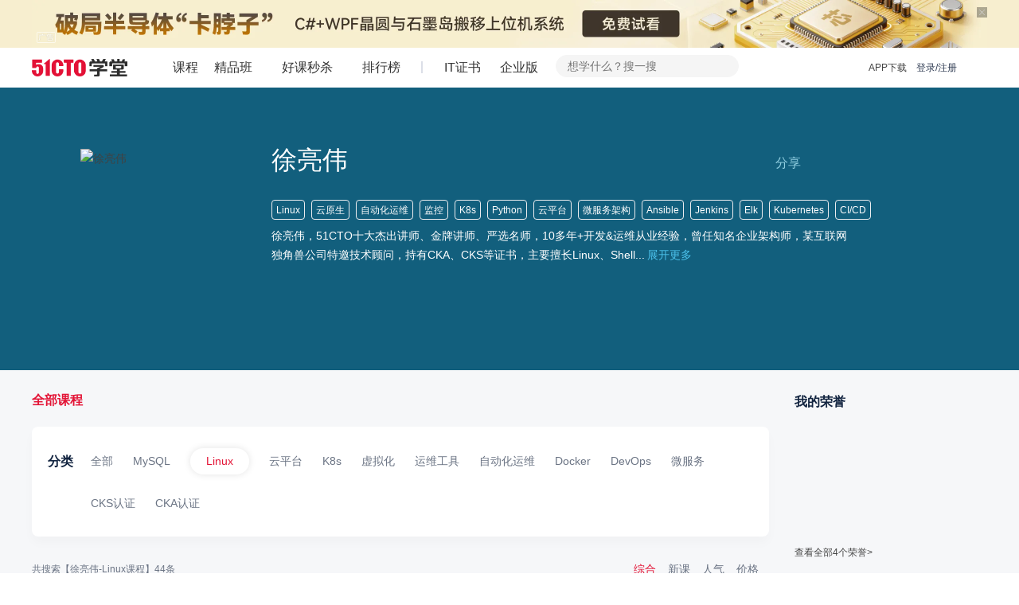

--- FILE ---
content_type: text/html; charset=UTF-8
request_url: https://edu.51cto.com/lecturer/8340258-c48.html
body_size: 33215
content:
<!DOCTYPE html><html lang="zh-CN"><head><meta http-equiv="Content-Type"content="text/html; charset=UTF-8"/><meta name="viewport"content="width=device-width, initial-scale=1"><meta name="360-site-verification"content="241e96c767f8d3e702b658267e7dcf2f"/><meta name="format-detection"content="telephone=no,email=no,address=no"><meta http-equiv="x-dns-prefetch-control"content="on"><link rel="preconnect"href="https://cdn.51cto.com/"><link rel="dns-prefetch"href="https://cdn.51cto.com/"><link rel="preconnect"href="https://static2.51cto.com/"><link rel="dns-prefetch"href="https://static2.51cto.com/"><link rel="preconnect"href="https://s2.51cto.com/"><link rel="dns-prefetch"href="https://s2.51cto.com/"><link rel="preload"as="image"href="https://s2.51cto.com/images/100/base/empty.png?x-oss-process=image/format,webp/ignore-error,1"><meta name="csrf-param"content="_csrf"><meta name="csrf-token"content="QNoYnyCpB-W2PztWsf4sY16dvs5jG65WYdBEMr3woGVKu3mPU9ZX6Y1QL6wCs-oMIOY1qlEtvCGj04yl1or9QQ=="><title>徐亮伟的网络课堂，徐亮伟 Linux 大讲堂 - 51CTO学堂</title><meta name="keywords"content="徐亮伟,Linux"><meta name="description"content="徐亮伟，51CTO十大杰出讲师、金牌讲师、严选名师，10多年+开发&amp;运维从业经验，曾任知名企业架构师，某互联网独角兽公司特邀技术顾问，持有CKA、CKS等证书，主要擅长Linux、Shell、Nginx、Tomcat、JVM、Haproxy、LVS、Keepalived、Zabbix、Ldap、Git、Jenkins、ELKStack、Ansible、SaltStack、Docker、Kubernetes、Prometheus、Ceph等。并且在云平台架构，微服务架构等领域有较深入研究。授课风格通俗易懂、授课内容核心突出，授课以实战项目驱动。深受学生和用人企业的欢迎。"><script type="application/ld+json"data-hid="timeFactor">        {"@context":"https:\/\/ziyuan.baidu.com\/contexts\/cambrian.jsonld","@id":"https:\/\/edu.51cto.com\/lecturer\/8340258.html","title":"\u5f90\u4eae\u4f1f\u7684\u7f51\u7edc\u8bfe\u5802\uff0c\u5f90\u4eae\u4f1f Linux \u5927\u8bb2\u5802 - 51CTO\u5b66\u5802","description":"\u5f90\u4eae\u4f1f\uff0c51CTO\u5341\u5927\u6770\u51fa\u8bb2\u5e08\u3001\u91d1\u724c\u8bb2\u5e08\u3001\u4e25\u9009\u540d\u5e08\uff0c10\u591a\u5e74+\u5f00\u53d1&\u8fd0\u7ef4\u4ece\u4e1a\u7ecf\u9a8c\uff0c\u66fe\u4efb\u77e5\u540d\u4f01\u4e1a\u67b6\u6784\u5e08\uff0c\u67d0\u4e92\u8054\u7f51\u72ec\u89d2\u517d\u516c\u53f8\u7279\u9080\u6280\u672f\u987e\u95ee\uff0c\u6301\u6709CKA\u3001CKS\u7b49\u8bc1\u4e66\uff0c\u4e3b\u8981\u64c5\u957fLinux\u3001Shell\u3001Nginx\u3001Tomcat\u3001JVM\u3001Haproxy\u3001LVS\u3001Keepalived\u3001Zabbix\u3001Ldap\u3001Git\u3001Jenkins\u3001ELKStack\u3001Ansible\u3001SaltStack\u3001Docker\u3001Kubernetes\u3001Prometheus\u3001Ceph\u7b49\u3002\u5e76\u4e14\u5728\u4e91\u5e73\u53f0\u67b6\u6784\uff0c\u5fae\u670d\u52a1\u67b6\u6784\u7b49\u9886\u57df\u6709\u8f83\u6df1\u5165\u7814\u7a76\u3002\u6388\u8bfe\u98ce\u683c\u901a\u4fd7\u6613\u61c2\u3001\u6388\u8bfe\u5185\u5bb9\u6838\u5fc3\u7a81\u51fa\uff0c\u6388\u8bfe\u4ee5\u5b9e\u6218\u9879\u76ee\u9a71\u52a8\u3002\u6df1\u53d7\u5b66\u751f\u548c\u7528\u4eba\u4f01\u4e1a\u7684\u6b22\u8fce\u3002","pubDate":"2017-10-24T17:34:44","upDate":"2025-09-15T15:11:51"}    </script><link href="https://s5-edu.51cto.com/edu/edu-static/output/css/center/frontend/async_css_base.min.css?v=5abb941ea1"rel="stylesheet"><link href="https://s5-edu.51cto.com/edu/edu-static/output/css/center/frontend/lecturer_home.min.css?v=380a8c71d2"rel="stylesheet"><link href="https://s5-edu.51cto.com/edu/edu-static/output/css/center/frontend/performance_base.min.css?v=76cb8d2a80"rel="stylesheet"><link href="https://s5-edu.51cto.com/edu/edu-static/center/frontend/list/css/interest-perfor.css?v=8b8fbb5ea3"rel="stylesheet"></head><body><div class="eduadvtop"id="eduAdvTop"data-flag="activity_type_cache_s_s3_1590"style="background:#f7eecf; height:60px;"><div class="Page"><a href="https://edu.51cto.com/surl=hKnvg"target="_blank" class="TOP_commonpic"aria-label="top-adv"><img src="https://s2.51cto.com/images/202601/16/dca230ae0ffd287ad9fd6949fc58054d.png?x-oss-process=image/format,webp" width="1200"height="60"alt="ad"/><div class="advertising_icon_1"></div></a><span class="offadvtop"style="position:absolute; width:13px;height:13px; cursor:pointer;right:0; top:5px;z-index:9;"><img src="https://s2.51cto.com/images/201808/14/d3b6ca55bd5cc7a4999bf8a765059e49.png?x-oss-process=image/format,webp"alt="close"/></span></div></div><header class="Header3 white"><nav class="Page"><ul><li class="fl logo"><a href="/"rel="nofollow"style="height: 50px;"><img class="bottom_logo_pic_new"src="https://s2.51cto.com/edu/edu_center/logos/logo5.png"width="120"height="22"alt="logo"style="top: 6px"/></a></li><li class="fl hasMore classify"><a href="https://edu.51cto.com/courselist/index-f1.html?utm_source=topbar"target="_blank"rel="nofollow"><i class="icon-left"></i>课程</a><div class="more-course-list disp-n"><ul class="course-list-new"><li class="item"><div class="item-content"><a class="name"href="https://edu.51cto.com/courselist/327.html"target="_blank">云原生</a>/<a class="name"href="https://edu.51cto.com/courselist/66.html"target="_blank">K8s</a>/<a class="name"href="https://edu.51cto.com/courselist/61.html"target="_blank">云计算</a>/<a class="name"href="https://edu.51cto.com/courselist/328.html"target="_blank">鸿蒙</a></div><div class="right-more"><ul class="top-attention clearfix2"><li class="path"><a href="https://edu.51cto.com/topiclist"target="_blank"><i></i>专题套餐</a></li><li class="rank"><a href="https://edu.51cto.com/ranking/index.html"target="_blank"><i></i>排行榜</a></li><li class="seckill"><a href="https://edu.51cto.com/center/activity/index/day-seckill"target="_blank"><i></i>好课秒杀</a></li><li class="vip"><a href="https://home.51cto.com/members/in-fo"target="_blank"rel="nofollow"><i></i>VIP会员</a></li></ul><dl class="right-more-detail detail_left_yunwei"><dt class="main-name"><a href="https://edu.51cto.com/courselist/327.html"target="_blank">云原生</a></dt><dd class="other-name"><p><a href="https://edu.51cto.com/courselist/66.html"target="_blank">K8s<i class="hot"></i></a><em>|</em><a href="https://edu.51cto.com/courselist/329.html"target="_blank">Docker</a><em>|</em><a href="https://edu.51cto.com/courselist/330.html"target="_blank">DevOps</a><em>|</em><a href="https://edu.51cto.com/courselist/331.html"target="_blank">微服务</a><em>|</em><a href="https://edu.51cto.com/courselist/350.html"target="_blank">CKS认证</a><em>|</em><a href="https://edu.51cto.com/courselist/351.html"target="_blank">CKA认证</a></p></dd><dt class="main-name"><a href="https://edu.51cto.com/courselist/61.html"target="_blank">云计算</a></dt><dd class="other-name"><p><a href="https://edu.51cto.com/courselist/352.html"target="_blank">AWS认证</a><em>|</em><a href="https://edu.51cto.com/courselist/326.html"target="_blank">OpenStack</a><em>|</em><a href="https://edu.51cto.com/courselist/81.html"target="_blank">虚拟化<i class="hot"></i></a><em>|</em><a href="https://edu.51cto.com/courselist/63.html"target="_blank">云平台<i class="hot"></i></a><em>|</em><a href="https://edu.51cto.com/courselist/339.html"target="_blank">阿里云认证</a></p></dd><dt class="main-name"><a href="https://edu.51cto.com/courselist/328.html"target="_blank">鸿蒙</a></dt><dd class="other-name"><p><a href="https://edu.51cto.com/courselist/322.html"target="_blank">应用开发<i class="new"></i></a><em>|</em><a href="https://edu.51cto.com/courselist/321.html"target="_blank">设备开发</a><em>|</em><a href="https://edu.51cto.com/courselist/333.html"target="_blank">框架语言</a></p></dd></dl></div></li><li class="item"><div class="item-content"><a class="name"href="https://edu.51cto.com/courselist/340.html"target="_blank">DeepSeek</a>/<a class="name"href="https://edu.51cto.com/courselist/341.html"target="_blank">大模型</a>/<a class="name"href="https://edu.51cto.com/courselist/343.html"target="_blank">Agent</a>/<a class="name"href="https://edu.51cto.com/courselist/344.html"target="_blank">提示词</a></div><div class="right-more"><ul class="top-attention clearfix2"><li class="path"><a href="https://edu.51cto.com/topiclist"target="_blank"><i></i>专题套餐</a></li><li class="rank"><a href="https://edu.51cto.com/ranking/index.html"target="_blank"><i></i>排行榜</a></li><li class="seckill"><a href="https://edu.51cto.com/center/activity/index/day-seckill"target="_blank"><i></i>好课秒杀</a></li><li class="vip"><a href="https://home.51cto.com/members/in-fo"target="_blank"rel="nofollow"><i></i>VIP会员</a></li></ul><dl class="right-more-detail"><dt class="main-name"><a href="https://edu.51cto.com/courselist/340.html"target="_blank">AIGC大模型</a></dt><dd class="other-name"><p><a href="https://edu.51cto.com/courselist/343.html"target="_blank">DeepSeek/Agent/RAG<i class="new"></i><i class="hot"></i></a><em>|</em><a href="https://edu.51cto.com/courselist/341.html"target="_blank">预训练/微调/transformer/算法算力</a><em>|</em><a href="https://edu.51cto.com/courselist/345.html"target="_blank">AI绘画/视频/Sora</a><em>|</em><a href="https://edu.51cto.com/courselist/344.html"target="_blank">prompt工程</a></p></dd><dt class="main-name"><a href="https://edu.51cto.com/courselist/195.html"target="_blank">AI人工智能</a></dt><dd class="other-name"><p><a href="https://edu.51cto.com/courselist/198.html"target="_blank">深度学习</a><em>|</em><a href="https://edu.51cto.com/courselist/250.html"target="_blank">机器学习</a><em>|</em><a href="https://edu.51cto.com/courselist/200.html"target="_blank">NLP自然语言处理</a><em>|</em><a href="https://edu.51cto.com/courselist/320.html"target="_blank">计算机视觉</a><em>|</em><a href="https://edu.51cto.com/courselist/252.html"target="_blank">语音识别</a><em>|</em><a href="https://edu.51cto.com/courselist/197.html"target="_blank">人工智能</a></p></dd></dl></div></li><li class="item"><div class="item-content"><a class="name"href="https://edu.51cto.com/courselist/286.html"target="_blank">安全</a>/<a class="name"href="https://edu.51cto.com/courselist/300.html"target="_blank">渗透测试</a>/<a class="name"href="https://edu.51cto.com/courselist/1.html"target="_blank">网络技术</a>/<a class="name"href="https://edu.51cto.com/courselist/144.html"target="_blank">物联网</a></div><div class="right-more"><ul class="top-attention clearfix2"><li class="path"><a href="https://edu.51cto.com/topiclist"target="_blank"><i></i>专题套餐</a></li><li class="rank"><a href="https://edu.51cto.com/ranking/index.html"target="_blank"><i></i>排行榜</a></li><li class="seckill"><a href="https://edu.51cto.com/center/activity/index/day-seckill"target="_blank"><i></i>好课秒杀</a></li><li class="vip"><a href="https://home.51cto.com/members/in-fo"target="_blank"rel="nofollow"><i></i>VIP会员</a></li></ul><dl class="right-more-detail"><dt class="main-name"><a href="https://edu.51cto.com/courselist/286.html"target="_blank">安全</a></dt><dd class="other-name"><p><a href="https://edu.51cto.com/courselist/300.html"target="_blank">渗透测试<i class="hot"></i></a><em>|</em><a href="https://edu.51cto.com/courselist/299.html"target="_blank">系统安全</a><em>|</em><a href="https://edu.51cto.com/courselist/298.html"target="_blank">服务器安全</a><em>|</em><a href="https://edu.51cto.com/courselist/297.html"target="_blank">数据安全</a><em>|</em><a href="https://edu.51cto.com/courselist/296.html"target="_blank">Web安全</a><em>|</em><a href="https://edu.51cto.com/courselist/295.html"target="_blank">安全教育</a><em>|</em><a href="https://edu.51cto.com/courselist/301.html"target="_blank">CTF<i class="new"></i></a></p></dd><dt class="main-name"><a href="https://edu.51cto.com/courselist/1.html"target="_blank">网络技术</a></dt><dd class="other-name"><p><a href="https://edu.51cto.com/courselist/3.html"target="_blank">网络管理</a><em>|</em><a href="https://edu.51cto.com/courselist/70.html"target="_blank">路由交换<i class="hot"></i></a><em>|</em><a href="https://edu.51cto.com/courselist/4.html"target="_blank">网络规划</a></p></dd><dt class="main-name"><a href="https://edu.51cto.com/courselist/144.html"target="_blank">物联网</a></dt><dd class="other-name"><p><a href="https://edu.51cto.com/courselist/292.html"target="_blank">通讯技术</a><em>|</em><a href="https://edu.51cto.com/courselist/116.html"target="_blank">嵌入式开发</a><em>|</em><a href="https://edu.51cto.com/courselist/146.html"target="_blank">单片机</a><em>|</em><a href="https://edu.51cto.com/courselist/235.html"target="_blank">物联网应用</a></p></dd></dl></div></li><li class="item"><div class="item-content"><a class="name"href="https://edu.51cto.com/courselist/78.html"target="_blank">Python</a>/<a class="name"href="https://edu.51cto.com/courselist/14.html"target="_blank">Java</a>/<a class="name"href="https://edu.51cto.com/courselist/12.html"target="_blank">C/C++</a>/<a class="name"href="https://edu.51cto.com/courselist/27.html"target="_blank">Go语言</a></div><div class="right-more"><ul class="top-attention clearfix2"><li class="path"><a href="https://edu.51cto.com/topiclist"target="_blank"><i></i>专题套餐</a></li><li class="rank"><a href="https://edu.51cto.com/ranking/index.html"target="_blank"><i></i>排行榜</a></li><li class="seckill"><a href="https://edu.51cto.com/center/activity/index/day-seckill"target="_blank"><i></i>好课秒杀</a></li><li class="vip"><a href="https://home.51cto.com/members/in-fo"target="_blank"rel="nofollow"><i></i>VIP会员</a></li></ul><dl class="right-more-detail detail_left_yunwei"><dt class="main-name"><a href="https://edu.51cto.com/courselist/11.html"target="_blank">后端开发</a></dt><dd class="other-name"><p><a href="https://edu.51cto.com/courselist/78.html"target="_blank">Python</a><em>|</em><a href="https://edu.51cto.com/courselist/14.html"target="_blank">Java<i class="hot"></i></a><em>|</em><a href="https://edu.51cto.com/courselist/12.html"target="_blank">C/C++</a><em>|</em><a href="https://edu.51cto.com/courselist/27.html"target="_blank">Go语言</a><em>|</em><a href="https://edu.51cto.com/courselist/25.html"target="_blank">PHP</a><em>|</em><a href="https://edu.51cto.com/courselist/187.html"target="_blank">R语言</a><em>|</em><a href="https://edu.51cto.com/courselist/13.html"target="_blank">.Net</a><em>|</em><a href="https://edu.51cto.com/courselist/313.html"target="_blank">架构设计</a><em>|</em><a href="https://edu.51cto.com/courselist/201.html"target="_blank">少儿编程</a><em>|</em><a href="https://edu.51cto.com/courselist/77.html"target="_blank">开发编程</a></p></dd><dt class="main-name"><a href="https://edu.51cto.com/courselist/287.html"target="_blank">研发管理</a></dt><dd class="other-name"><p><a href="https://edu.51cto.com/courselist/303.html"target="_blank">项目管理<i class="hot"></i></a><em>|</em><a href="https://edu.51cto.com/courselist/304.html"target="_blank">工具/平台</a><em>|</em><a href="https://edu.51cto.com/courselist/305.html"target="_blank">技术管理</a></p></dd><dt class="main-name"><a href="https://edu.51cto.com/courselist/279.html"target="_blank">企业实践院</a></dt><dd class="other-name"><p><a href="https://edu.51cto.com/courselist/281.html"target="_blank">大咖来了</a><em>|</em><a href="https://edu.51cto.com/courselist/283.html"target="_blank">F5Networks</a><em>|</em><a href="https://edu.51cto.com/courselist/324.html"target="_blank">Elastic</a></p></dd></dl></div></li><li class="item"><div class="item-content"><a class="name"href="https://edu.51cto.com/courselist/48.html"target="_blank">Linux</a>/<a class="name"href="https://edu.51cto.com/courselist/234.html"target="_blank">自动化运维</a>/<a class="name"href="https://edu.51cto.com/courselist/16.html"target="_blank">Oracle</a>/<a class="name"href="https://edu.51cto.com/courselist/241.html"target="_blank">测试</a></div><div class="right-more"><ul class="top-attention clearfix2"><li class="path"><a href="https://edu.51cto.com/topiclist"target="_blank"><i></i>专题套餐</a></li><li class="rank"><a href="https://edu.51cto.com/ranking/index.html"target="_blank"><i></i>排行榜</a></li><li class="seckill"><a href="https://edu.51cto.com/center/activity/index/day-seckill"target="_blank"><i></i>好课秒杀</a></li><li class="vip"><a href="https://home.51cto.com/members/in-fo"target="_blank"rel="nofollow"><i></i>VIP会员</a></li></ul><dl class="right-more-detail"><dt class="main-name"><a href="https://edu.51cto.com/courselist/47.html"target="_blank">运维</a></dt><dd class="other-name"><p><a href="https://edu.51cto.com/courselist/48.html"target="_blank">Linux<i class="hot"></i></a><em>|</em><a href="https://edu.51cto.com/courselist/234.html"target="_blank">自动化运维<i class="hot"></i></a><em>|</em><a href="https://edu.51cto.com/courselist/54.html"target="_blank">Windows</a><em>|</em><a href="https://edu.51cto.com/courselist/227.html"target="_blank">运维工具</a><em>|</em><a href="https://edu.51cto.com/courselist/314.html"target="_blank">服务器</a></p></dd><dt class="main-name"><a href="https://edu.51cto.com/courselist/15.html"target="_blank">数据库</a></dt><dd class="other-name"><p><a href="https://edu.51cto.com/courselist/359.html"target="_blank">PostgreSQL<i class="hot"></i></a><em>|</em><a href="https://edu.51cto.com/courselist/16.html"target="_blank">Oracle<i class="hot"></i></a><em>|</em><a href="https://edu.51cto.com/courselist/17.html"target="_blank">MySQL<i class="hot"></i></a><em>|</em><a href="https://edu.51cto.com/courselist/167.html"target="_blank">国产数据库</a><em>|</em><a href="https://edu.51cto.com/courselist/164.html"target="_blank">NoSQL</a><em>|</em><a href="https://edu.51cto.com/courselist/52.html"target="_blank">SQL Server</a><em>|</em><a href="https://edu.51cto.com/courselist/165.html"target="_blank">MongoDB</a></p></dd><dt class="main-name"><a href="https://edu.51cto.com/courselist/241.html"target="_blank">测试</a></dt><dd class="other-name"><p><a href="https://edu.51cto.com/courselist/242.html"target="_blank">性能测试</a><em>|</em><a href="https://edu.51cto.com/courselist/243.html"target="_blank">自动化测试<i class="hot"></i></a><em>|</em><a href="https://edu.51cto.com/courselist/133.html"target="_blank">功能测试</a><em>|</em><a href="https://edu.51cto.com/courselist/246.html"target="_blank">软件测试</a></p></dd></dl></div></li><li class="item"><div class="item-content"><a class="name"href="https://edu.51cto.com/courselist/120.html"target="_blank">大数据</a>/<a class="name"href="https://edu.51cto.com/courselist/195.html"target="_blank">人工智能</a>/<a class="name"href="https://edu.51cto.com/courselist/198.html"target="_blank">深度学习</a>/<a class="name"href="https://edu.51cto.com/courselist/90.html"target="_blank">办公应用</a></div><div class="right-more"><ul class="top-attention clearfix2"><li class="path"><a href="https://edu.51cto.com/topiclist"target="_blank"><i></i>专题套餐</a></li><li class="rank"><a href="https://edu.51cto.com/ranking/index.html"target="_blank"><i></i>排行榜</a></li><li class="seckill"><a href="https://edu.51cto.com/center/activity/index/day-seckill"target="_blank"><i></i>好课秒杀</a></li><li class="vip"><a href="https://home.51cto.com/members/in-fo"target="_blank"rel="nofollow"><i></i>VIP会员</a></li></ul><dl class="right-more-detail"><dt class="main-name"><a href="https://edu.51cto.com/courselist/120.html"target="_blank">大数据</a></dt><dd class="other-name"><p><a href="https://edu.51cto.com/courselist/289.html"target="_blank">大数据系统</a><em>|</em><a href="https://edu.51cto.com/courselist/290.html"target="_blank">数据可视化</a><em>|</em><a href="https://edu.51cto.com/courselist/291.html"target="_blank">数据挖掘与分析<i class="hot"></i></a><em>|</em><a href="https://edu.51cto.com/courselist/125.html"target="_blank">大数据技术与理论</a></p></dd><dt class="main-name"><a href="https://edu.51cto.com/courselist/195.html"target="_blank">人工智能</a></dt><dd class="other-name"><p><a href="https://edu.51cto.com/courselist/198.html"target="_blank">深度学习<i class="hot"></i></a><em>|</em><a href="https://edu.51cto.com/courselist/250.html"target="_blank">机器学习</a><em>|</em><a href="https://edu.51cto.com/courselist/200.html"target="_blank">NLP</a><em>|</em><a href="https://edu.51cto.com/courselist/320.html"target="_blank">计算机视觉</a><em>|</em><a href="https://edu.51cto.com/courselist/252.html"target="_blank">语音识别</a></p></dd><dt class="main-name"><a href="https://edu.51cto.com/courselist/236.html"target="_blank">区块链</a></dt><dd class="other-name"><p><a href="https://edu.51cto.com/courselist/294.html"target="_blank">基本原理</a><em>|</em><a href="https://edu.51cto.com/courselist/353.html"target="_blank">DApp应用开发</a><em>|</em><a href="https://edu.51cto.com/courselist/255.html"target="_blank">智能合约</a><em>|</em><a href="https://edu.51cto.com/courselist/256.html"target="_blank">EOS应用</a></p></dd><dt class="main-name"><a href="https://edu.51cto.com/courselist/90.html"target="_blank">办公应用</a></dt><dd class="other-name"><p><a href="https://edu.51cto.com/courselist/91.html"target="_blank">Excel</a><em>|</em><a href="https://edu.51cto.com/courselist/93.html"target="_blank">PPT</a><em>|</em><a href="https://edu.51cto.com/courselist/143.html"target="_blank">Word</a><em>|</em><a href="https://edu.51cto.com/courselist/315.html"target="_blank">ERP</a><em>|</em><a href="https://edu.51cto.com/courselist/316.html"target="_blank">企业管理软件</a><em>|</em><a href="https://edu.51cto.com/courselist/222.html"target="_blank">思维导图</a></p></dd></dl></div></li><li class="item"><div class="item-content"><a class="name"href="https://edu.51cto.com/courselist/101.html"target="_blank">大前端开发</a>/<a class="name"href="https://edu.51cto.com/courselist/245.html"target="_blank">Vue</a>/<a class="name"href="https://edu.51cto.com/courselist/258.html"target="_blank">React</a>/<a class="name"href="https://edu.51cto.com/courselist/259.html"target="_blank">Angular</a></div><div class="right-more"><ul class="top-attention clearfix2"><li class="path"><a href="https://edu.51cto.com/topiclist"target="_blank"><i></i>专题套餐</a></li><li class="rank"><a href="https://edu.51cto.com/ranking/index.html"target="_blank"><i></i>排行榜</a></li><li class="seckill"><a href="https://edu.51cto.com/center/activity/index/day-seckill"target="_blank"><i></i>好课秒杀</a></li><li class="vip"><a href="https://home.51cto.com/members/in-fo"target="_blank"rel="nofollow"><i></i>VIP会员</a></li></ul><dl class="right-more-detail"><dt class="main-name"><a href="https://edu.51cto.com/courselist/101.html"target="_blank">前端开发</a></dt><dd class="other-name"><p><a href="https://edu.51cto.com/courselist/103.html"target="_blank">Html/CSS</a><em>|</em><a href="https://edu.51cto.com/courselist/102.html"target="_blank">JavaScript<i class="hot"></i></a><em>|</em><a href="https://edu.51cto.com/courselist/245.html"target="_blank">Vue.js<i class="hot"></i></a><em>|</em><a href="https://edu.51cto.com/courselist/258.html"target="_blank">React.JS<i class="new"></i></a><em>|</em><a href="https://edu.51cto.com/courselist/259.html"target="_blank">Angular</a><em>|</em><a href="https://edu.51cto.com/courselist/190.html"target="_blank">Node.js<i class="new"></i></a><em>|</em><a href="https://edu.51cto.com/courselist/104.html"target="_blank">jQuery</a><em>|</em><a href="https://edu.51cto.com/courselist/260.html"target="_blank">UI框架</a><em>|</em><a href="https://edu.51cto.com/courselist/139.html"target="_blank">跨平台开发框架<i class="new"></i></a><em>|</em><a href="https://edu.51cto.com/courselist/105.html"target="_blank">前端技术</a></p></dd><dt class="main-name"><a href="https://edu.51cto.com/courselist/34.html"target="_blank">移动开发</a></dt><dd class="other-name"><p><a href="https://edu.51cto.com/courselist/86.html"target="_blank">HTML5</a><em>|</em><a href="https://edu.51cto.com/courselist/35.html"target="_blank">Android</a><em>|</em><a href="https://edu.51cto.com/courselist/37.html"target="_blank">iOS</a><em>|</em><a href="https://edu.51cto.com/courselist/142.html"target="_blank">微信开发<i class="new"></i></a></p></dd><dt class="main-name"><a href="https://edu.51cto.com/courselist/126.html"target="_blank">游戏开发</a></dt><dd class="other-name"><p><a href="https://edu.51cto.com/courselist/55.html"target="_blank">Unity3D</a><em>|</em><a href="https://edu.51cto.com/courselist/85.html"target="_blank">Cocos2d-x</a></p></dd></dl></div></li><li class="item"><div class="item-content"><a class="name"href="https://edu.51cto.com/n/wejob/detail/1611?utm_platform=pc&utm_medium=51cto&utm_source=edu&utm_content=xtfl"target="_blank">2026软考</a>/<a class="name"href="https://e.51cto.com/training_913.html?utm_platform=pc&utm_medium=51cto&utm_source=edu&utm_content=xtfl"target="_blank">华为</a>/<a class="name"href="https://edu.51cto.com/surl=UIHxo"target="_blank">运维开发</a>/<a class="name"href="https://edu.51cto.com/center/couponlink/index/coupon?code=eJU8888D"target="_blank">AI辅助编程</a></div><div class="right-more"><ul class="top-attention clearfix2"><li class="path"><a href="https://edu.51cto.com/topiclist"target="_blank"><i></i>专题套餐</a></li><li class="rank"><a href="https://edu.51cto.com/ranking/index.html"target="_blank"><i></i>排行榜</a></li><li class="seckill"><a href="https://edu.51cto.com/center/activity/index/day-seckill"target="_blank"><i></i>好课秒杀</a></li><li class="vip"><a href="https://home.51cto.com/members/in-fo"target="_blank"rel="nofollow"><i></i>VIP会员</a></li></ul><dl class="right-more-detail"><dt class="main-name"><a href="https://e.51cto.com/wejob/list?pid=4&utm_platform=pc&utm_medium=51cto&utm_source=edu&utm_content=sy_catewzl&rtm_frd="target="_blank"rel="nofollow">2026年软考</a></dt><dd class="other-name"><p><a href="https://e.51cto.com/wejob/list?pid=4&cid=32&tid=96&utm_platform=pc&utm_medium=51cto&utm_source=edu&utm_content=sy_catewzl&rtm_frd="target="_blank"rel="nofollow">信息系统项目管理师<i class="hot"></i></a><em>|</em><a href="https://e.51cto.com/wejob/list?pid=4&cid=32&tid=100&utm_platform=pc&utm_medium=51cto&utm_source=edu&utm_content=sy_catewzl&rtm_frd="target="_blank"rel="nofollow">系统架构设计师</a><em>|</em><a href="https://e.51cto.com/wejob/list?pid=4&cid=32&tid=98&utm_platform=pc&utm_medium=51cto&utm_source=edu&utm_content=sy_catewzl&rtm_frd="target="_blank"rel="nofollow">网络规划设计师</a><em>|</em><a href="https://e.51cto.com/wejob/list?pid=4&cid=32&tid=99&utm_platform=pc&utm_medium=51cto&utm_source=edu&utm_content=sy_catewzl&rtm_frd="target="_blank"rel="nofollow">系统规划与管理师</a><em>|</em><a href="https://e.51cto.com/wejob/list?pid=4&cid=32&tid=101&utm_platform=pc&utm_medium=51cto&utm_source=edu&utm_content=sy_catewzl&rtm_frd="target="_blank"rel="nofollow">系统分析师</a><em>|</em><a href="https://e.51cto.com/wejob/list?pid=4&cid=120&tid=93&utm_platform=pc&utm_medium=51cto&utm_source=edu&utm_content=sy_catewzl&rtm_frd="target="_blank"rel="nofollow">系统集成项目管理工程师<i class="hot"></i></a><em>|</em><a href="https://e.51cto.com/wejob/list?pid=4&cid=120&tid=90&utm_platform=pc&utm_medium=51cto&utm_source=edu&utm_content=sy_catewzl&rtm_frd="target="_blank"rel="nofollow">网络工程师</a><em>|</em><a href="https://e.51cto.com/wejob/list?pid=4&cid=120&tid=89&utm_platform=pc&utm_medium=51cto&utm_source=edu&utm_content=sy_catewzl&rtm_frd="target="_blank"rel="nofollow">软件设计师</a><em>|</em><a href="https://e.51cto.com/wejob/list?pid=4&cid=120&tid=94&utm_platform=pc&utm_medium=51cto&utm_source=edu&utm_content=sy_catewzl&rtm_frd="target="_blank"rel="nofollow">信息安全工程师</a><em>|</em><a href="https://e.51cto.com/wejob/list?pid=4&cid=120&tid=88&utm_platform=pc&utm_medium=51cto&utm_source=edu&utm_content=sy_catewzl&rtm_frd="target="_blank"rel="nofollow">软件评测师</a><em>|</em><a href="https://e.51cto.com/wejob/list?pid=4&cid=120&tid=97&utm_platform=pc&utm_medium=51cto&utm_source=edu&utm_content=sy_catewzl&rtm_frd="target="_blank"rel="nofollow">数据库系统工程师</a></p></dd><div><div class="mr50"style="display:inline-block;"><dt class="main-name"><a href="https://e.51cto.com/wejob/list?pid=33&utm_platform=pc&utm_medium=51cto&utm_source=edu&utm_content=sy_catewzl&rtm_frd="target="_blank"rel="nofollow">PMP项目管理</a></dt><dd class="other-name"><p><a href="https://e.51cto.com/wejob/list?pid=33&cid=48&utm_platform=pc&utm_medium=51cto&utm_source=edu&utm_content=sy_catewzl&rtm_frd="target="_blank"rel="nofollow">PMP项目管理<i class="hot"></i></a><em>|</em><a href="https://e.51cto.com/wejob/list?pid=33&cid=50&utm_platform=pc&utm_medium=51cto&utm_source=edu&utm_content=sy_catewzl&rtm_frd="target="_blank"rel="nofollow">ITIL®Foundation</a><em>|</em><a href="https://e.51cto.com/wejob/list?pid=33&cid=49&utm_platform=pc&utm_medium=51cto&utm_source=edu&utm_content=sy_catewzl&rtm_frd="target="_blank"rel="nofollow">ACP敏捷管理</a></p></dd></div><div style="display:inline-block;"><dt class="main-name"><a href="https://e.51cto.com/wejob/list?pid=5&cid=34&utm_platform=pc&utm_medium=51cto&utm_source=edu&utm_content=sy_catewzl&rtm_frd="target="_blank"rel="nofollow">华为</a></dt><dd class="other-name"><p><a href="https://e.51cto.com/wejob/list?pid=184&cid=185&tid=189&utm_platform=pc&utm_medium=51cto&utm_source=edu&utm_content=sy_catewzl&rtm_frd="target="_blank"rel="nofollow">HCIP认证<i class="hot"></i></a><em>|</em><a href="https://e.51cto.com/wejob/list?pid=184&cid=185&tid=190&utm_platform=pc&utm_medium=51cto&utm_source=edu&utm_content=sy_catewzl&rtm_frd="target="_blank"rel="nofollow">HCIE认证</a></p></dd></div></div><div><div class="mr50"style="display:inline-block;"><dt class="main-name"><a href="https://e.51cto.com/wejob/list?pid=5&cid=35&utm_platform=pc&utm_medium=51cto&utm_source=edu&utm_content=sy_catewzl&rtm_frd="target="_blank"rel="nofollow">红帽</a></dt><dd class="other-name"><p><a href="https://e.51cto.com/wejob/list?pid=5&cid=35&tid=53&utm_platform=pc&utm_medium=51cto&utm_source=edu&utm_content=sy_catewzl&rtm_frd="target="_blank"rel="nofollow">RHCE认证<i class="hot"></i></a><em>|</em><a href="https://e.51cto.com/wejob/list?pid=5&cid=35&tid=54&utm_platform=pc&utm_medium=51cto&utm_source=edu&utm_content=sy_catewzl&rtm_frd="target="_blank"rel="nofollow">RHCA认证</a></p></dd></div><div style="display:inline-block;"><dt class="main-name"><a href="https://e.51cto.com/wejob/list?pid=5&cid=115&utm_platform=pc&utm_medium=51cto&utm_source=edu&utm_content=sy_catewzl&rtm_frd="target="_blank"rel="nofollow">Oracle</a></dt><dd class="other-name"><p><a href="https://e.51cto.com/wejob/list?pid=5&cid=115&tid=117&utm_platform=pc&utm_medium=51cto&utm_source=edu&utm_content=sy_catewzl&rtm_frd="target="_blank"rel="nofollow">Oracle  OCP<i class="hot"></i></a><em>|</em><a href="https://e.51cto.com/wejob/list?pid=5&cid=115&tid=149&utm_platform=pc&utm_medium=51cto&utm_source=edu&utm_content=sy_catewzl&rtm_frd="target="_blank"rel="nofollow">MySQL  OCP</a><em>|</em><a href="https://e.51cto.com/wejob/list?pid=5&cid=115&tid=163&utm_platform=pc&utm_medium=51cto&utm_source=edu&utm_content=sy_catewzl&rtm_frd="target="_blank"rel="nofollow">Oracle  OCM</a></p></dd></div></div><dt class="main-name"style="width:100%;"><a href="https://edu.51cto.com/courselist/40.html"target="_blank">考试认证</a></dt><dd class="other-name"style="width:100%;"><p><a href="https://edu.51cto.com/courselist/44/f1.html"target="_blank">软考</a><em>|</em><a href="https://edu.51cto.com/courselist/202/f1.html"target="_blank">PMP</a><em>|</em><a href="https://edu.51cto.com/courselist/89/f1.html"target="_blank">华为认证</a><em>|</em><a href="https://edu.51cto.com/courselist/69/f1.html"target="_blank">红帽认证</a><em>|</em><a href="https://edu.51cto.com/courselist/278/f1.html"target="_blank">Oracle认证</a><em>|</em><a href="https://edu.51cto.com/courselist/41/f1.html"target="_blank">思科认证</a><em>|</em><a href="https://edu.51cto.com/courselist/43/f1.html"target="_blank">微软认证</a><em>|</em><a href="https://edu.51cto.com/courselist/42/f1.html"target="_blank">H3C认证</a><em>|</em><a href="https://edu.51cto.com/courselist/100/f1.html"target="_blank">等级考试</a><em>|</em><a href="https://edu.51cto.com/courselist/213/f1.html"target="_blank">计算机考研</a><em>|</em><a href="https://edu.51cto.com/courselist/159/f1.html"target="_blank">其他</a></p></dd></dl></div></li></ul></div><div class="empty"></div></li><li class="fl findslist"><a href="https://e.51cto.com/?utm_platform=pc&utm_medium=51cto&utm_source=edu&utm_content=topbar&rtm_frd="target="_blank"rel="nofollow">精品班<i class="icon-right"></i></a><div class="wejob_course_box"><div class="wejob_course_item"><h3><a href="https://e.51cto.com/wejob/list?pid=4&cid=32&utm_platform=pc&utm_medium=51cto&utm_source=edu&utm_content=topbar"target="_blank">2026年软考</a></h3><div class="wejob_course_dec"><a href="https://edu.51cto.com/n/wejob/detail/1611?utm_platform=pc&utm_medium=51cto&utm_source=edu&utm_content=topbar"target="_blank">信息系统项目管理师<i class="icon-head-hot">hot</i></a><a href="https://e.51cto.com/training_1522.html?utm_platform=pc&utm_medium=51cto&utm_source=edu&utm_content=topbar"target="_blank">系统架构设计师</a><a href="https://e.51cto.com/training_1681.html?utm_platform=pc&utm_medium=51cto&utm_source=edu&utm_content=topbar"target="_blank">信息系统监理师<i class="icon-head-hot">hot</i></a><a href="https://e.51cto.com/training_1517.html?utm_platform=pc&utm_medium=51cto&utm_source=edu&utm_content=topbar"target="_blank">软件设计师</a></div></div><div class="wejob_course_item"><h3><a href="https://e.51cto.com/wejob/list?pid=184&utm_platform=pc&utm_medium=51cto&utm_source=edu&utm_content=topbar"target="_blank">华为认证</a></h3><div class="wejob_course_dec"><a href="https://e.51cto.com/training_1598.html?utm_platform=pc&utm_medium=51cto&utm_source=edu&utm_content=topbar"target="_blank">数通HCIP/HCIE认证</a><a href="https://e.51cto.com/training_1344.html?utm_platform=pc&utm_medium=51cto&utm_source=edu&utm_content=topbar"target="_blank">云计算HCIP/HCIE认证</a><a href="https://edu.51cto.com/px/train/1751.html?utm_platform=pc&utm_medium=51cto&utm_source=edu&utm_content=topbar"target="_blank">华为HCIE-AI认证<i class="icon-head-hot">hot</i></a><a href="https://edu.51cto.com/px/train/1686.html?utm_platform=pc&utm_medium=51cto&utm_source=edu&utm_content=topbar"target="_blank">华为存储HCIE-Storage认证</a></div></div><div class="wejob_course_item"><h3><a href="https://e.51cto.com/wejob/list?pid=5&utm_platform=pc&utm_medium=51cto&utm_source=edu&utm_content=topbar"target="_blank">厂商认证</a></h3><div class="wejob_course_dec"><a href="https://e.51cto.com/training_1655.html?utm_platform=pc&utm_medium=51cto&utm_source=edu&utm_content=topbar"target="_blank">CKA/CKS架构师</a><a href="https://e.51cto.com/wejob/list?pid=5&utm_platform=pc&utm_medium=51cto&utm_source=edu&utm_content=topbar"target="_blank">红帽认证工程师</a><a href="https://e.51cto.com/training_1641.html?utm_platform=pc&utm_medium=51cto&utm_source=edu&utm_content=topbar"target="_blank">Oracle-OCP认证</a><a href="https://e.51cto.com/training_1603.html?utm_platform=pc&utm_medium=51cto&utm_source=edu&utm_content=topbar"target="_blank">Oracle-OCM认证</a></div></div><div class="wejob_course_item"><h3><a href="https://e.51cto.com/wejob/list?pid=1&utm_platform=pc&utm_medium=51cto&utm_source=edu&utm_content=topbar"target="_blank">IT技术</a></h3><div class="wejob_course_dec"><a href="https://e.51cto.com/training_1647.html?utm_platform=pc&utm_medium=51cto&utm_source=edu&utm_content=topbar"target="_blank">Linux云计算架构师<i class="icon-head-hot">hot</i></a><a href="https://e.51cto.com/training_131.html?utm_platform=pc&utm_medium=51cto&utm_source=edu&utm_content=topbar"target="_blank">数据库高级工程师</a><a href="https://e.51cto.com/training_1654.html?utm_platform=pc&utm_medium=51cto&utm_source=edu&utm_content=topbar"target="_blank">AIGC大模型实战</a><a href=""target="_blank"></a><a href="https://edu.51cto.com/px/train/1743.html?utm_platform=pc&utm_medium=51cto&utm_source=edu&utm_content=topbar"target="_blank">Python全栈运维开发</a></div></div><div class="wejob_course_item"><h3><a href="https://e.51cto.com/wejob/list?pid=232&utm_platform=pc&utm_medium=51cto&utm_source=edu&utm_content=topbar"target="_blank">信创认证</a></h3><div class="wejob_course_dec"><a href="https://e.51cto.com/training_1660.html?utm_platform=pc&utm_medium=51cto&utm_source=edu&utm_content=topbar"target="_blank">信创集成项目管理师<i class="icon-head-hot">hot</i></a><a href="https://e.51cto.com/training_1659.html?utm_platform=pc&utm_medium=51cto&utm_source=edu&utm_content=topbar"target="_blank">系统架构师<i class="icon-head-hot">hot</i></a><a href="https://e.51cto.com/training_1661.html?utm_platform=pc&utm_medium=51cto&utm_source=edu&utm_content=topbar"target="_blank">信创规划管理师</a><a href="https://e.51cto.com/training_1664.html?utm_platform=pc&utm_medium=51cto&utm_source=edu&utm_content=topbar"target="_blank">系统开发工程师</a></div></div><div class="wejob_course_item"><h3><a href="https://e.51cto.com/wejob/list?pid=33&utm_platform=pc&utm_medium=51cto&utm_source=edu&utm_content=topbar"target="_blank">项目管理&软考社区</a></h3><div class="wejob_course_dec"><a href="https://e.51cto.com/training_1649.html?utm_platform=pc&utm_medium=51cto&utm_source=edu&utm_content=topbar"target="_blank">PMP®项目管理</a><a href="https://e.51cto.com/training_1653.html?utm_platform=pc&utm_medium=51cto&utm_source=edu&utm_content=topbar"target="_blank">ITIL Foundation认证</a><a href="https://rk.51cto.com/?utm_platform=pc&utm_platform=pc&utm_medium=51cto&utm_source=edu&utm_content=topbar"target="_blank">17大科目免费题库<i class="icon-head-hot">hot</i></a><a href="https://rk.51cto.com/download?utm_platform=pc&utm_medium=51cto&utm_source=edu&utm_content=topbar"target="_blank">思维导图考点精炼</a></div></div></div></li><li class="fl hasMore findslist"style="position: relative;"><a href="https://edu.51cto.com/topiclist?utm_source=topbar"class="p-r-0"rel="nofollow">好课秒杀<i class="icon-right"></i></a><div class="findslist-More"><ul><li class="li4"><a href="https://edu.51cto.com/center/activity/index/day-seckill"target="_blank"rel="nofollow"><i></i>秒杀专区</a></li><li class="li2"><a href="https://edu.51cto.com/topiclist"target="_blank"rel="nofollow"><i></i>专题套餐</a></li><li class="li5"><a href="https://edu.51cto.com/courselist/index-zh7.html"target="_blank"rel="nofollow"><i></i>会员免费</a></li></ul></div></li><li class="fl"><a href="https://edu.51cto.com/ranking/index.html"target="_blank"rel="nofollow">排行榜</a></li><li class="line fl"></li><li class="fl link_qy"><a href="https://edu.51cto.com/cert/?utm_platform=pc&utm_medium=51cto&utm_source=edu&utm_content=xtfl"target="_blank"rel="nofollow">IT证书<i class="icon_qy"></i></a></li><li class="fl link_qy"><a href="https://b.51cto.com?utm_source=topbar"target="_blank"rel="nofollow">企业版</a></li><li class="topSearch fl"style="margin-left: 10px;"><form action="/center/course/index/search"method="get"id="TopSearchFrom"><input type="text"placeholder="想学什么？搜一搜"name="q"maxlength="30"autocomplete="off"id="searchbtns"><button class="icon search"type="submit"aria-label="search-button"></button></form><div class="hotsuggestlist-common"id="Hotsuggestlist-common"></div><div class="hotsearchlist-common"id="Hotsearchlist-common"></div></li><li class="fr links"><a href="javascript:;"rel="nofollow"aria-label="menu"><i class="icon"></i></a><div class="bridge"></div><div class="More link-more"><a class="a1"href="https://www.51cto.com?utm_source=topbar"target="_blank"rel="nofollow"><span>51CTO媒体</span><span>中国优质的IT技术网站</span></a><a class="a6"href="https://blog.51cto.com/?utm_source=topbar"target="_blank"rel="nofollow"><span>51CTO博客</span><span>专业IT技术创作平台</span></a><a class="a2"href="https://b.51cto.com?utm_source=wzdh"target="_blank"rel="nofollow"><span>企业内训</span><span>51CTO企业学堂</span></a><a class="a3"href="http://x.51cto.com?utm_source=topbar"target="_blank"rel="nofollow"><span>CTO训练营</span><span>技术管理者的MBA课堂</span></a><a class="a4"href="http://e-learning.51cto.com?utm_source=topbar"target="_blank"rel="nofollow"><span>教育版</span><span>高校的IT学堂</span></a><a class="a5"href="https://edu.51cto.com/center/lec/university/index?utm_source=topbar"target="_blank"rel="nofollow"><span>讲师帮助中心</span><span>讲师/机构入驻指导</span></a></div></li><li class="fr"><a class="fr LoginReg login-register-sensors"platform_X="1"page_type_X="1"banner_name_X="1"href="https://edu.51cto.com/user/login.html"rel="nofollow">登录/注册</a><div class="content-wrap login-content"><div class="detail"><div class="tips">新注册用户可获得：</div><ul class="detail-list"><li><img src="https://s2.51cto.com/images/202206/02/14074a5860eb041ba3433c251dd7bc8f.png?x-oss-process=image/format,webp"alt="新课限时0元icon">新课限时0元</li><li><img src="https://s2.51cto.com/images/202206/02/1388500705226d2b8f116bf61c7cb5bc.png?x-oss-process=image/format,webp"alt="专属折扣1-2折icon">专属折扣1-2折</li><li><img src="https://s2.51cto.com/images/202206/02/8a28f0e69000c4ed12b29eb80e6b89ad.png?x-oss-process=image/format,webp"alt="1000+免费课icon">1000+免费课</li><li><img src="https://s2.51cto.com/images/202206/02/d64a54ce047d8c38d00c3635b9c4c0fb.png?x-oss-process=image/format,webp"alt="每月享1107元礼券icon">每月享1107元礼券</li></ul><a class="login-btn login-register-sensors"platform_X="1"page_type_X="1"banner_name_X="1"href="https://edu.51cto.com/user/login.html">立即登录/注册</a></div></div></li><li class="fr Appicon"><div class="i-wrap"><i class="icon-app"></i></div>APP下载<div class="hidebox"><div class="app_code cl_6"><div><img width="114"height="114"ps-lazy="https://s2.51cto.com/edu/edu_center/logos/downapp.png?x-oss-process=image/format,webp"alt="qrCode"/></div><p>下载Android客户端</p><p>下载iphone 客户端</p></div></div></li><li class="clear"></li></ul><style>/* 停服公告 */.service-notice-box {  display: none;  position: absolute;  z-index: 999999;  top: 100px;  right: 0;  box-sizing: border-box;}.service-notice-box .service-notice-box-inner {  position: relative;  width: 420px;  padding: 42px 42px 28px 44px;  border-radius: 25px 25px 25px 25px;  background: url('https://s2.51cto.com/edu/common/notice_bg.png') no-repeat top center, #fff;  background-size: 420px 204px;  box-shadow: 0px 2px 42px 0px rgba(224, 230, 239, 0.69);  box-sizing: border-box;}.service-notice-box .service-notice-box-inner::after {  position: absolute;  z-index: 1;  top: -65px;  right: -5px;  display: block;  width: 199px;  height: 243px;  background: url('https://s2.51cto.com/edu/common/rocket_red.png') no-repeat center center;  background-size: 100% 100%;  content: '';}.service-notice-box .service-notice-box-inner .main-title {  margin-bottom: 26px;  color: #000000;  font-size: 34px;  font-weight: bold;}.service-notice-box .service-notice-box-inner .sec-title {  padding-left: 4px;  margin-bottom: 18px;  color: #000000;  font-size: 19px;  font-weight: bold;}.service-notice-box .service-notice-box-inner .text {  position: relative;  z-index: 10;  color: #4a4948;  font-size: 17px;  font-weight: 400;  line-height: 28px;}.service-notice-box .service-notice-box-inner .time {  color: #e31515;}.service-notice-box .service-notice-box-inner .confirm-button {  width: 334px;  height: 56px;  border-radius: 55px 55px 55px 55px;  margin-top: 35px;  background: linear-gradient(90deg, #ff6e33 0%, #ef4d65 100%);  color: #ffffff;  font-size: 20px;  font-weight: bold;  line-height: 23px;}</style><div class="service-notice-box"id="serviceNoticeBoxHeaderPerformance"><div class="service-notice-box-inner"><p class="main-title">系统升级通知</p><p class="sec-title">尊敬的学员：</p><p class="text">为了给您提供更优质的学习体验，我们将于<span class="time"       >2025年7月4日（本周五）晚23:00 - 23:30</span      >进行系统升级维护，期间平台将暂停访问。</p><p class="text">请您提前安排好学习时间，避免受影响。</p><p class="text">感谢您的理解与支持！</p><button class="confirm-button">我知道了</button></div></div><script>var _startTime = new Date(`2025-07-01 00:00:00`).getTime();var _endTime = new Date(`2025-07-04 23:59:59`).getTime();var _nowTime = new Date().getTime();var alreadyShowStorageKey = '__SERVICE_NOTICE_SHOW_EDU__';var alreadyShowStorage = localStorage.getItem(alreadyShowStorageKey);var alreadyShow = !!alreadyShowStorage;var serviceNoticeBoxId = 'serviceNoticeBoxHeaderPerformance';if(!alreadyShow && _nowTime >= _startTime && _nowTime <= _endTime) {  document.querySelector(`#${serviceNoticeBoxId}`) && (document.querySelector(`#${serviceNoticeBoxId}`).style.display = 'block');}document.addEventListener('click', (event) => {    if(event?.target?.className === 'confirm-button') {      document.querySelectorAll(`.service-notice-box`).forEach(i => i.remove());      localStorage.setItem(alreadyShowStorageKey, new Date().getTime().toString());    }})</script></nav></header><div class="Lecinfo-wrap"><div class="banner"><div class="Page clearfix2"><div class="pic top-pic"><img ps-lazy="https://s2.51cto.com/images/202112/08b2e90917a641f639b3320c85942ac6de58f5.png?x-oss-process=image/format,webp"alt="徐亮伟"></div><div class="main first-main"><div class="tecmes clearfix2"><h1 class="fl name">徐亮伟</h1><a class="fl honor"target="_blank" href="https://edu.51cto.com/center/lec/university/index?utm_source=topbar#id=78"></a><a href="javascript:;"class="just-flow fl common-flow-wechat disp-n login-register-sensors"platform_X="1"page_type_X="10"banner_name_X="10"lecid="8340258"data-key="lec_info_index"tip1="关注51CTO精品课"tip2="第一时间获取讲师更新信息"btntxt="+ 关注">+ 关注</a></div><div class="right-link-wrap"><div class="share"><span>分享</span><div class="ins"><div class="bdsharebuttonbox"data-tag="share_1"><p>分享到</p><a class="bds_weixin"data-cmd="weixin">微信</a><a class="bds_sqq"data-cmd="sqq"href="#">QQ</a></div></div></div></div><h2 class="dec"><div class="left-title"><div class="field-list_a"><span>Linux</span><span>云原生</span><span>自动化运维</span><span>监控</span><span>K8s</span><span>Python</span><span>云平台</span><span>微服务架构</span><span>Ansible</span><span>Jenkins</span><span>Elk</span><span>Kubernetes</span><span>CI/CD</span></div></div></h2><h2 class="dec"style="width:730px;">徐亮伟，51CTO十大杰出讲师、金牌讲师、严选名师，10多年+开发&运维从业经验，曾任知名企业架构师，某互联网独角兽公司特邀技术顾问，持有CKA、CKS等证书，主要擅长Linux、Shell...<span class="more"id="lookMore">展开更多</span></h2><div class="num clearfix2"><span class="fl clearfix2 first-span"></span><span class="fl clearfix2 second-span"></span><span class="fl clearfix2 third-span"></span></div></div></div></div><div class="Content Page clearfix2"><input type="hidden"name="pageType"value="0"/><aside class="Content-left"><div class="tabs"><a class="course-tab cur"href="https://edu.51cto.com/lecturer/8340258.html">全部课程</a><a class="short-video-tab disp-n"href="https://edu.51cto.com/lecturer/8340258-b6.html">短视频</a><a class="topic-tab disp-n"href="https://edu.51cto.com/lecturer/8340258-b2.html">专题套餐</a><a class="dtc-tab disp-n"href="https://edu.51cto.com/lecturer/8340258-b5.html">认证课程</a><a class="discount-tab disp-n"href="https://edu.51cto.com/lecturer/8340258-b4.html">活动专区</a></div><div class="condition"><dl class="clearfix2 direction"id="direction"><dt>分类</dt><dd><a  href="https://edu.51cto.com/lecturer/8340258.html">全部</a><a  href="https://edu.51cto.com/lecturer/8340258-c17.html">MySQL</a><a class="cur" href="https://edu.51cto.com/lecturer/8340258-c48.html">Linux</a><a  href="https://edu.51cto.com/lecturer/8340258-c63.html">云平台</a><a  href="https://edu.51cto.com/lecturer/8340258-c66.html">K8s</a><a  href="https://edu.51cto.com/lecturer/8340258-c81.html">虚拟化</a><a  href="https://edu.51cto.com/lecturer/8340258-c227.html">运维工具</a><a  href="https://edu.51cto.com/lecturer/8340258-c234.html">自动化运维</a><a  href="https://edu.51cto.com/lecturer/8340258-c329.html">Docker</a><a  href="https://edu.51cto.com/lecturer/8340258-c330.html">DevOps</a><a  href="https://edu.51cto.com/lecturer/8340258-c331.html">微服务</a><a  href="https://edu.51cto.com/lecturer/8340258-c350.html">CKS认证</a><a  href="https://edu.51cto.com/lecturer/8340258-c351.html">CKA认证</a></dd></dl></div><div class="condition-order clearfix2"><div class="search-value-num">共搜索【<h3>徐亮伟-Linux课程</h3>】44条</div><a  href="https://edu.51cto.com/lecturer/8340258-zh40-c48-b0.html">价格<i class="order_down"></i></a><a  href="https://edu.51cto.com/lecturer/8340258-zh1-c48-b0.html">人气</a><a  href="https://edu.51cto.com/lecturer/8340258-zh2-c48-b0.html">新课</a><a class="cur" href="https://edu.51cto.com/lecturer/8340258-c48-b0.html">综合</a></div><div class="short-video-container just-content-between"><div class="item-short-video"><a href="https://edu.51cto.com/video/18.html"target="_blank"><div class="video-img"><img src="https://s2.51cto.com/images/avater/202309/840112483146aaaafef6434984e71c8189f6e0.jpg"width="224"height="135"><p class="video-stats"><span class="play-num"><span class="video-time">24:36</span></p></div><div class="video-title">轻松理解并熟悉TCP四次挥手状态转换</div><div class="info-bottom"><span class="info-owner">徐亮伟</span><span class="hot-tag">8.7万次观看</span></div></a></div><div class="item-short-video"><a href="https://edu.51cto.com/video/28.html"target="_blank"><div class="video-img"><img src="https://s2.51cto.com/images/avater/202309/d1da41a53a3e796435e437651dcc2d974cc32f.jpg"width="224"height="135"><p class="video-stats"><span class="play-num"><span class="video-time">16:41</span></p></div><div class="video-title">轻松理解并熟悉TCP三次握手</div><div class="info-bottom"><span class="info-owner">徐亮伟</span><span class="hot-tag">3.5万次观看</span></div></a></div><div class="item-short-video"><a href="https://edu.51cto.com/video/26.html"target="_blank"><div class="video-img"><img src="https://s2.51cto.com/images/avater/202309/94affd728881bfabd7672090e2ea088611b76e.jpg"width="224"height="135"><p class="video-stats"><span class="play-num"><span class="video-time">10:11</span></p></div><div class="video-title">轻松理解并熟悉TCP三次握手状态转换</div><div class="info-bottom"><span class="info-owner">徐亮伟</span><span class="hot-tag">1.1万次观看</span></div></a></div><div class="item-short-video"><a href="https://edu.51cto.com/video/29.html"target="_blank"><div class="video-img"><img src="https://s2.51cto.com/images/avater/202309/88b9d9e70aaad96d6561542abae4c1dc4bff7c.jpg"width="224"height="135"><p class="video-stats"><span class="play-num"><span class="video-time">19:51</span></p></div><div class="video-title">轻松学习并理解linux系统优化</div><div class="info-bottom"><span class="info-owner">徐亮伟<span class="time">2023/09/06</span></span></div></a></div></div><div class="course-list clearfix2"><a href="https://edu.51cto.com/course/37246.html"target="_blank"class="unique-course-box"course-id="37246"><div class="pic"><img src="https://s2.51cto.com/images/avater/202407/878de2142de36e04c30699adbd32397273c4ff.jpg?x-oss-process=image/format,webp"alt="标杆徐LinuxSre系列：ELKStack（8.13版）日志收集与分析平台实践（26讲）"width="173"height="104"><span class="commonlist-tag commonlist-tag1">畅销</span></div><div class="main"><div class="title"title="标杆徐LinuxSre系列：ELKStack（8.13版）日志收集与分析平台实践（26讲）">标杆徐LinuxSre系列：ELKStack（8.13版）日志收集与分析平台实践（26讲）</div><div class="detail clearfix2"><span class="appraise-start fl"><i class="star_gray"></i><i class="star_yel"style="width:66px"></i></span><span class="score fl">5.0</span><em class="line"></em><span class="clearfix2 fl"><i class="icon1"></i><em>共94课时</em></span><em class="line"></em><span class="clearfix2 fl"><i class="icon2"></i><em>35368人已学习</em></span></div><div class="dec">运维/开发必修课：ELK Stack 日志收集与分析平台实战指南（8.13 版本）</div><div class="prices clearfix2"><span class="new fl">¥<b>199.00</b></span><span class="time fr">2024/08/23</span></div></div></a></div><div class="course-list clearfix2"><a href="https://edu.51cto.com/course/37217.html"target="_blank"class="unique-course-box"course-id="37217"><div class="pic"><img src="https://s2.51cto.com/images/avater/202408/750808e152541883ecd0930a33904e94e75725.jpg?x-oss-process=image/format,webp"alt="标杆徐LinuxSre运维系列 ：Jumpserver（3.10版本）堡垒机实践（8讲）"width="173"height="104"></div><div class="main"><div class="title"title="标杆徐LinuxSre运维系列 ：Jumpserver（3.10版本）堡垒机实践（8讲）">                                标杆徐LinuxSre运维系列 ：Jumpserver（3.10版本）堡垒机实践（8讲）            </div><div class="detail clearfix2"><span class="appraise-start fl"><i class="star_gray"></i><i class="star_yel"style="width:66px"></i></span><span class="score fl">5.0</span><em class="line"></em><span class="clearfix2 fl"><i class="icon1"></i><em>共25课时</em></span><em class="line"></em><span class="clearfix2 fl"><i class="icon2"></i><em>5362人已学习</em></span></div><div class="dec">掌握RockyLinux9下企业级Jumpserver（3.10版）堡垒机实践</div><div class="prices clearfix2"><span class="new fl">¥<b>69.00</b></span><span class="time fr">2024/08/20</span></div></div></a></div><div class="course-list clearfix2"><a href="https://edu.51cto.com/course/37192.html"target="_blank"class="unique-course-box"course-id="37192"><div class="pic"><img src="https://s2.51cto.com/images/avater/202407/a6979d219a55ba5c83715579bc0bf7e9e8df95.jpg?x-oss-process=image/format,webp"alt="标杆徐LinuxSre运维系列 ：企业级DNS域名解析服务入门与实践（6讲）"width="173"height="104"></div><div class="main"><div class="title"title="标杆徐LinuxSre运维系列 ：企业级DNS域名解析服务入门与实践（6讲）">                                标杆徐LinuxSre运维系列 ：企业级DNS域名解析服务入门与实践（6讲）            </div><div class="detail clearfix2"><span class="appraise-start fl"><i class="star_gray"></i><i class="star_yel"style="width:66px"></i></span><span class="score fl">5.0</span><em class="line"></em><span class="clearfix2 fl"><i class="icon1"></i><em>共22课时</em></span><em class="line"></em><span class="clearfix2 fl"><i class="icon2"></i><em>4099人已学习</em></span></div><div class="dec">掌握RockyLinux9系统下的DNS域名解析服务Bind应用</div><div class="prices clearfix2"><span class="new fl">¥<b>69.00</b></span><span class="time fr">2024/08/19</span></div></div></a></div><div class="course-list clearfix2"><a href="https://edu.51cto.com/course/28982.html"target="_blank"class="unique-course-box"course-id="28982"><div class="pic"><img src="https://s2.51cto.com/images/avater/202409/a93cca3050e02cb7e930363b81d289bf7911c2.jpg?x-oss-process=image/format,webp"alt="标杆徐LinuxSre运维系列：企业级web集群架构项目实践（30讲）"width="173"height="104"></div><div class="main"><div class="title"title="标杆徐LinuxSre运维系列：企业级web集群架构项目实践（30讲）">标杆徐LinuxSre运维系列：企业级web集群架构项目实践（30讲）</div><div class="detail clearfix2"><span class="appraise-start fl"><i class="star_gray"></i><i class="star_yel"style="width:66px"></i></span><span class="score fl">5.0</span><em class="line"></em><span class="clearfix2 fl"><i class="icon1"></i><em>共209课时</em></span><em class="line"></em><span class="clearfix2 fl"><i class="icon2"></i><em>165011人已学习</em></span></div><div class="dec">掌握企业web集群架构项目实践</div><div class="prices clearfix2"><span class="new fl">¥<b>199.00</b></span><span class="time fr">2022/06/06</span></div></div></a></div><div class="course-list clearfix2"><a href="https://edu.51cto.com/course/30401.html"target="_blank"class="unique-course-box"course-id="30401"><div class="pic"><img src="https://s2.51cto.com/images/avater/202409/1971ac179551115bd32980fc4ca24c25e86396.jpg?x-oss-process=image/format,webp"alt="标杆徐LinuxSre运维系列 ：Linux系统入门与进阶实践（30讲）"width="173"height="104"></div><div class="main"><div class="title"title="标杆徐LinuxSre运维系列 ：Linux系统入门与进阶实践（30讲）">                                标杆徐LinuxSre运维系列 ：Linux系统入门与进阶实践（30讲）            </div><div class="detail clearfix2"><span class="appraise-start fl"><i class="star_gray"></i><i class="star_yel"style="width:66px"></i></span><span class="score fl">5.0</span><em class="line"></em><span class="clearfix2 fl"><i class="icon1"></i><em>共187课时</em></span><em class="line"></em><span class="clearfix2 fl"><i class="icon2"></i><em>234018人已学习</em></span></div><div class="dec">掌握CentOS系统安装、用户分配、提权、进程分析、网络协议、内核调优</div><div class="prices clearfix2"><span class="new fl">¥<b>99.00</b></span><span class="time fr">2022/06/06</span></div></div></a></div><div class="course-list clearfix2"><a href="https://edu.51cto.com/course/37224.html"target="_blank"class="unique-course-box"course-id="37224"><div class="pic"><img src="https://s2.51cto.com/images/avater/202408/c5a391d82c3ea6cb2a7671e53a8c6fe414bdbb.jpg?x-oss-process=image/format,webp"alt="标杆徐LinuxSre运维系列：虚拟隧道网络OpenVP实践（6讲）"width="173"height="104"></div><div class="main"><div class="title"title="标杆徐LinuxSre运维系列：虚拟隧道网络OpenVP实践（6讲）">标杆徐LinuxSre运维系列：虚拟隧道网络OpenVP实践（6讲）</div><div class="detail clearfix2"><span class="appraise-start fl"><i class="star_gray"></i><i class="star_yel"style="width:66px"></i></span><span class="score fl">5.0</span><em class="line"></em><span class="clearfix2 fl"><i class="icon1"></i><em>共20课时</em></span><em class="line"></em><span class="clearfix2 fl"><i class="icon2"></i><em>4043人已学习</em></span></div><div class="dec">掌握RockyLinux9系统下企业级虚拟隧道网络Openv应用与实践</div><div class="prices clearfix2"><span class="new fl">¥<b>69.00</b></span><span class="time fr">2024/08/20</span></div></div></a></div><div class="course-list clearfix2"><a href="https://edu.51cto.com/course/28909.html"target="_blank"class="unique-course-box"course-id="28909"><div class="pic"><img src="https://s2.51cto.com/images/avater/202409/8945ad69272f72e8ce316051c0f31d0099d51e.jpg?x-oss-process=image/format,webp"alt="标杆徐LinuxSre运维系列 ：Nginx Web应用核心配置场景实践（20讲）"width="173"height="104"></div><div class="main"><div class="title"title="标杆徐LinuxSre运维系列 ：Nginx Web应用核心配置场景实践（20讲）">                                标杆徐LinuxSre运维系列 ：Nginx Web应用核心配置场景实践（20讲）            </div><div class="detail clearfix2"><span class="appraise-start fl"><i class="star_gray"></i><i class="star_yel"style="width:66px"></i></span><span class="score fl">5.0</span><em class="line"></em><span class="clearfix2 fl"><i class="icon1"></i><em>共158课时</em></span><em class="line"></em><span class="clearfix2 fl"><i class="icon2"></i><em>76869人已学习</em></span></div><div class="dec">掌握HTTP、IO、Modules、LNMP、NginxProxy、Uwsgi、Rewrite</div><div class="prices clearfix2"><span class="new fl">¥<b>99.00</b></span><span class="time fr">2025/07/07</span></div></div></a></div><div class="course-list clearfix2"><a href="https://edu.51cto.com/course/37187.html"target="_blank"class="unique-course-box"course-id="37187"><div class="pic"><img src="https://s2.51cto.com/images/avater/202407/59e9d5d579707b0278e1353d336d39ee9dde49.jpg?x-oss-process=image/format,webp"alt="标杆徐LinuxSre运维系列：Iptables防火墙入门与进阶实践（6讲）"width="173"height="104"></div><div class="main"><div class="title"title="标杆徐LinuxSre运维系列：Iptables防火墙入门与进阶实践（6讲）">标杆徐LinuxSre运维系列：Iptables防火墙入门与进阶实践（6讲）</div><div class="detail clearfix2"><span class="appraise-start fl"><i class="star_gray"></i><i class="star_yel"style="width:66px"></i></span><span class="score fl">5.0</span><em class="line"></em><span class="clearfix2 fl"><i class="icon1"></i><em>共19课时</em></span><em class="line"></em><span class="clearfix2 fl"><i class="icon2"></i><em>3831人已学习</em></span></div><div class="dec">掌握RockyLinux9系统下Iptables防火墙应用</div><div class="prices clearfix2"><span class="new fl">¥<b>69.00</b></span><span class="time fr">2024/08/16</span></div></div></a></div><div class="course-list clearfix2"><a href="https://edu.51cto.com/course/26477.html"target="_blank"class="unique-course-box"course-id="26477"><div class="pic"><img src="https://s2.51cto.com/images/202101/17/056de8b33b58a8dcca29af098463c85d.png?x-oss-process=image/format,webp"alt="标杆徐全新Linux云计算运维系列⑪ ：企业负载均衡Haproxy应用与实践"width="173"height="104"></div><div class="main"><div class="title"title="标杆徐全新Linux云计算运维系列⑪ ：企业负载均衡Haproxy应用与实践">                                 标杆徐全新Linux云计算运维系列⑪ ：企业负载均衡Haproxy应用与实践            </div><div class="detail clearfix2"><span class="appraise-start fl"><i class="star_gray"></i><i class="star_yel"style="width:66px"></i></span><span class="score fl">5.0</span><em class="line"></em><span class="clearfix2 fl"><i class="icon1"></i><em>共39课时</em></span><em class="line"></em><span class="clearfix2 fl"><i class="icon2"></i><em>1609人已学习</em></span></div><div class="dec">你将对Haproxy有深入的了解，带你从0开始学习企业级负载均衡。</div><div class="prices clearfix2"><span class="new fl">¥<b>119.00</b></span><span class="time fr">2021/01/17</span></div></div></a></div><div class="course-list clearfix2"><a href="https://edu.51cto.com/course/28988.html"target="_blank"class="unique-course-box"course-id="28988"><div class="pic"><img src="https://s2.51cto.com/images/avater/202108/96dd4a03183bdbff8fb6917194ef10c43e05a3.jpg?x-oss-process=image/format,webp"alt="标杆徐LinuxSre运维系列③ ：Tomcat配置管理及JVM调优进阶实践（10讲）"width="173"height="104"></div><div class="main"><div class="title"title="标杆徐LinuxSre运维系列③ ：Tomcat配置管理及JVM调优进阶实践（10讲）">                                标杆徐LinuxSre运维系列③ ：Tomcat配置管理及JVM调优进阶实践（10讲）            </div><div class="detail clearfix2"><span class="appraise-start fl"><i class="star_gray"></i><i class="star_yel"style="width:66px"></i></span><span class="score fl">5.0</span><em class="line"></em><span class="clearfix2 fl"><i class="icon1"></i><em>共44课时</em></span><em class="line"></em><span class="clearfix2 fl"><i class="icon2"></i><em>35521人已学习</em></span></div><div class="dec">掌握Tomcat配置与管理、JVM调优、GC回收算法、GC收集器、分析GC日志</div><div class="prices clearfix2"><span class="new fl">¥<b>99.00</b></span><span class="time fr">2022/06/06</span></div></div></a></div><div class="common-page"style="display: flex; justify-content: flex-end; align-items: center;"><ul class="pagination"><li class="first"style="display: none;"><span>首页</span></li><li class="prev"style="display: none;"><span>&laquo;</span></li><li class="active"><a href="https://edu.51cto.com/lecturer/8340258-p1-c48.html"data-page="0">1</a></li><li><a href="https://edu.51cto.com/lecturer/8340258-p2-c48.html"data-page="1">2</a></li><li><a href="https://edu.51cto.com/lecturer/8340258-p3-c48.html"data-page="2">3</a></li><li><a href="https://edu.51cto.com/lecturer/8340258-p4-c48.html"data-page="3">4</a></li><li><a href="https://edu.51cto.com/lecturer/8340258-p5-c48.html"data-page="4">5</a></li><li class="next"><a href="https://edu.51cto.com/lecturer/8340258-p2-c48.html"data-page="1">&raquo;</a></li><li class="last"><a href="https://edu.51cto.com/lecturer/8340258-p5-c48.html"data-page="4">末页</a></li></ul><span style="margin-left: 10px;color: #9399a5;">共44条记录</span></div></aside><aside class="Content-right"><div class="lecturer-honor"><div class="lecturer-honor-title">我的荣誉</div><div class="lecturer-honor-content"><img class="lecturer-honor-img"src="https://s2.51cto.com/images/202512/24/508d059a8ffe7c0d58d3a78051d966ba.png"width="242"height="60"alt="技术领军人"loading="lazy"><img class="lecturer-honor-img"src="https://s2.51cto.com/images/20250113/1736738669816453.png"width="242"height="60"alt="杰出讲师"loading="lazy"><img class="lecturer-honor-img lecturer-honor-img-hidde"src="https://s2.51cto.com/images/202401/10/df50fa4facb2afbb127f4d7df4cdf717.png"width="242"height="60"alt="杰出讲师"loading="lazy"><img class="lecturer-honor-img lecturer-honor-img-hidde"src="https://s2.51cto.com/images/202212/23/ee17c3df8d30566f4d0a7c7cb2cf9a7b.png"width="242"height="60"alt="2022杰出讲师"loading="lazy"></div><div class="lecturer-honor-more">查看全部4个荣誉></div></div><div class="secbox mb10 student-secbox"></div><div class="secbox disp-n"id="offset-students-apprase"><div class="titles">学生评价</div><div class="students-apprase"><div class="tags"></div><div class="lists"id="GetapprisesWrap"></div></div></div><div class="secbox secbox-rank"><h3 class="titles">徐亮伟课程排行榜</h3><ul class="ranking-detail"><li><a href="https://edu.51cto.com/course/38321.html"target="_blank"><div class="order order_1"><i class="iconfont">1</i></div><div class="ranking-cont"><h3 class="title"title="【2025 k8s CKS】云原生进阶-K8S安全专家认证CKS | 新版题库 &amp;试题解析">【2025 k8s CKS】云原生进阶-K8S安全专家认证CKS | 新版题库 &amp;试题解析</h3><div class="course-detail"><p class="clearfix2"><span class="score"><span><i class="star_gray"></i><i class="star_yel" style="width:57px"></i></span><em>5.0</em></span></p></div></div></a></li><li><a href="https://edu.51cto.com/course/37286.html"target="_blank"><div class="order order_2"><i class="iconfont">2</i></div><div class="ranking-cont"><h3 class="title"title="SpringCloud微服务容器化实战：用 Docker 与 Kubernetes 打造可部署系统">SpringCloud微服务容器化实战：用 Docker 与 Kubernetes 打造可部署系统</h3><div class="course-detail"><p class="clearfix2"><span class="score"><span><i class="star_gray"></i><i class="star_yel" style="width:57px"></i></span><em>5.0</em></span></p></div></div></a></li><li><a href="https://edu.51cto.com/course/37279.html"target="_blank"><div class="order order_3"><i class="iconfont">3</i></div><div class="ranking-cont"><h3 class="title"title="从 Docker 到 Containerd：掌握云原生容器核心技术（15讲）">从 Docker 到 Containerd：掌握云原生容器核心技术（15讲）</h3><div class="course-detail"><p class="clearfix2"><span class="score"><span><i class="star_gray"></i><i class="star_yel" style="width:57px"></i></span><em>5.0</em></span></p></div></div></a></li><li><a href="https://edu.51cto.com/course/34009.html"target="_blank"><div class="order order_other"><i class="iconfont">4</i></div><div class="ranking-cont"><h3 class="title"title="Docker与Containerd容器云应用与实践">Docker与Containerd容器云应用与实践</h3><div class="course-detail"><p class="clearfix2"><span class="score"><span><i class="star_gray"></i><i class="star_yel" style="width:57px"></i></span><em>5.0</em></span></p></div></div></a></li><li><a href="https://edu.51cto.com/course/38521.html"target="_blank"><div class="order order_other"><i class="iconfont">5</i></div><div class="ranking-cont"><h3 class="title"title="【2025 k8s CKA】云原生能力进阶-K8S管理员认证CKA | 新版题库 & 试题解析">【2025 k8s CKA】云原生能力进阶-K8S管理员认证CKA | 新版题库 & 试题解析 </h3><div class="course-detail"><p class="clearfix2"><span class="score"><span><i class="star_gray"></i><i class="star_yel" style="width:57px"></i></span><em>5.0</em></span></p></div></div></a></li></ul></div></aside></div><div class="mask"></div><div class="lec-about"><div class="ins"><span class="close"></span><h5>讲师名片</h5><div class="main"><h6 style="color:#343434;font-size:16px;"><span class="s2"style="background:#FD6161;"></span>擅长领域</h6><div class="field-list_b"><span>Linux</span><span>云原生</span><span>自动化运维</span><span>监控</span><span>K8s</span><span>Python</span><span>云平台</span><span>微服务架构</span><span>Ansible</span><span>Jenkins</span><span>Elk</span><span>Kubernetes</span><span>CI/CD</span></div><h6 style="color:#343434;font-size:16px;"><span class="s2"></span>讲师介绍</h6><p style="padding-left: 16px;margin-bottom: 30px;">徐亮伟，51CTO十大杰出讲师、金牌讲师、严选名师，10多年+开发&运维从业经验，曾任知名企业架构师，某互联网独角兽公司特邀技术顾问，持有CKA、CKS等证书，主要擅长Linux、Shell、Nginx、Tomcat、JVM、Haproxy、LVS、Keepalived、Zabbix、Ldap、Git、Jenkins、ELKStack、Ansible、SaltStack、Docker、Kubernetes、Prometheus、Ceph等。并且在云平台架构，微服务架构等领域有较深入研究。授课风格通俗易懂、授课内容核心突出，授课以实战项目驱动。深受学生和用人企业的欢迎。</p></div></div></div></div><footer class="footer_bg"><div class="footer"><ul class="footer_list"><li><span class="list_title">新手指南</span></li><li><a href="https://edu.51cto.com/center/about/index/help"target="_blank"rel="nofollow">如何购买</a></li><li><a href="https://edu.51cto.com/center/about/index/help"target="_blank"rel="nofollow">如何使用优惠券</a></li><li><a href="https://edu.51cto.com/center/about/index/help"target="_blank"rel="nofollow">如何开发票</a></li><li><a href="https://edu.51cto.com/center/about/index/help"target="_blank"rel="nofollow">退款政策</a></li></ul><ul class="footer_list"><li><span class="list_title">关于课程</span></li><li><a href="https://edu.51cto.com/center/about/index/help"target="_blank"rel="nofollow">手机上如何看课程</a></li><li><a href="https://edu.51cto.com/center/about/index/help"target="_blank"rel="nofollow">如何下载资料</a></li><li><a href="javascript:;" class="zhiCustomBtn"rel="nofollow">视频卡顿反馈</a></li><li><a href="http://blog.51cto.com/51edu/2105647"target="_blank"rel="nofollow">想学习的课程登记贴</a></li></ul><ul class="footer_list"><li><span class="list_title">互动交流</span></li><li><a href="https://edu.51cto.com/center/about/index/feedback"target="_blank"rel="nofollow">意见反馈</a></li><li><a href="https://edu.51cto.com/courselist/index-zh2.html"target="_blank"rel="nofollow">最新课程</a></li><li><a href="https://edu.51cto.com/rk/"target="_blank"rel="nofollow">软考资讯</a></li></ul><ul class="footer_list"><li><span class="list_title">学习产品</span></li><li><a href="https://edu.51cto.com/courselist/index-f1.html?edunav"target="_blank"rel="nofollow">全部课程</a></li><li><a href="https://edu.51cto.com/videolist/index.html"target="_blank"rel="nofollow">短视频</a></li><li><a href="https://edu.51cto.com/cert/"target="_blank"rel="nofollow">IT证书</a></li><li><a href="https://e.51cto.com/?utm_platform=pc&utm_medium=51cto&utm_source=edu&utm_content=bottomwzl&rtm_frd="target="_blank"rel="nofollow">精品班</a></li></ul><ul class="footer_list"><li><span class="list_title">关于我们</span></li><li><a href="https://edu.51cto.com/center/about/index/about"target="_blank"rel="nofollow">关于我们</a></li><li><a href="https://edu.51cto.com/lecturer/lectopics"target="_blank"rel="nofollow">成为讲师</a></li><li><a href="https://edu.51cto.com/partner/index.html"target="_blank"rel="nofollow">合作机构</a></li><li><a href="https://edu.51cto.com/friendlink"target="_blank"rel="nofollow">友情链接</a></li></ul><ul class="footer_last center color-333"><li class="telbox"><span class="tel">400-101-1651</span></li><li>客服/不良信息举报热线<span class="color-999">09:00-19:00</span></li><li class="flex-center"><div class="m-r-26"><img src="https://s2.51cto.com/images/202205/05/cf640243488d52a83b1f202ca0a2a0c3.png?x-oss-process=image/format,webp"alt="51cto公众号"/><p class="color-666 font-size-12">获得一手行业资讯</p></div><div><img src="https://s2.51cto.com/edu/edu_center/logos/downapp.png?x-oss-process=image/format,webp"alt="51ctoApp"width="80"/><p class="color-666 font-size-12">学习最新热门好课</p></div></li></ul><div class="clear"></div></div><div class="footer_company"><a href="https://edu.51cto.com/"target="_blank"title="51CTO学堂-专业IT技能在线培训平台"rel="nofollow"style="margin-top: -28px"><img class="bottom_logo_pic_new"src="https://s2.51cto.com/edu/edu_center/logos/logo5.png"width="120"alt="bottom_logo"/></a><div><a href="https://edu.51cto.com/center/about/index/publish"target="_blank"class="record">北京无忧创想信息技术有限公司</a><a href="https://edu.51cto.com/center/about/index/business"target="_blank"class="record">出版物经营许可证 新出发京零字第海170131号</a><a class="record"href="javascript:;">北京市海淀区中关村南一条甲一号2号楼602A</a><br><div class="mb10">PMI, PMP, PMI-ACP and PMBOK are registered marks of the Project Management Institute, Inc.</div><div class="mb10">ITIL® is a registered trade mark of AXELOS Limited, used under permission of AXELOS Limited. All rights reserved. </div><a href="https://beian.miit.gov.cn/"class="record"target="_blank"rel="nofollow">京ICP备09067568号</a><br>      Copyright © 2005-2026 51CTO.COM 京ICP证060544 版权所有 未经许可 请勿转载    </div></div></footer><script>        var center_url="https://edu.51cto.com/center/";var centerUrl="https://edu.51cto.com/center/";var edu_url="https://edu.51cto.com/";var home_url="https://home.51cto.com/";var homeUrl="https://home.51cto.com/";var exam_url="https://t.51cto.com/";var img_path="https://static2.51cto.com/edu/images/";var sc_url="https://sc.51cto.com/sa?project=production";var img_up_domain="https://upload.51cto.com/index.php?c=upload&m=upimg";var up_domain="https://upload.51cto.com/";var static_path="https://static2.51cto.com/edu/";var is_vip="0";var is_vip_type="0";var is_guest="1";var userId="";var uid="";var user_id="";var user_name="";var username="";var isLogin="0";var cururl="https://center.edu.51cto.com/lec/info/index?user_id=8340258&param=c48";var login_url="https://home.51cto.com/index/?reback=https://center.edu.51cto.com/lec/info/index?user_id=8340258&param=c48";var router="lec/info/index";var currentRouter="lec/info/index";var now_time="1768885276";var current_time="1768885276";var isDev="";var url_user="https://edu.51cto.com/center/user/user-index/index?user_id=888";var url_lec="https://edu.51cto.com/lecturer/888.html";var url_spec="https://edu.51cto.com/topic/888.html";var url_pack="https://edu.51cto.com/atlas/888.html";var url_wejob="https://edu.51cto.com/px/train/888.html?source=ss";var url_course="https://edu.51cto.com/course/888.html";var lec_info={"id":"1482","user_id":"8340258","user_name":"royalwangqing","real_name":"\u5468\u660e\u6708","nick_name":"\u5f90\u4eae\u4f1f","duty":"\u5f90\u4eae\u4f1f\uff0c51CTO\u5b66\u5802\u91d1\u724c\u8bb2\u5e08\uff0c\u591a\u5e74\u5f00\u53d1\u53ca\u8fd0\u7ef4\u65b9\u5411\u4ece\u4e1a\u7ecf\u9a8c\uff0c\u64c5\u957f\u5e73\u53f0\u67b6\u6784, \u5fae\u670d\u52a1\u67b6\u6784, \u5927\u89c4\u6a21\u96c6\u7fa4\u67b6\u6784\u81ea\u52a8\u5316\u8fd0\u7ef4\uff0c\u4e14\u5728\u5206\u5e03\u5f0f\u6280\u672f\u3001Python\u81ea\u52a8\u5316\u3001\u4e91\u8ba1\u7b97\u3001\u865a\u62df\u5316\u7b49\u9886\u57df\u6709\u8f83\u6df1\u5165\u7814\u7a76\u3002\u70ed\u8877\u4e8e\u5f00\u6e90\u793e\u533a,\u4e2a\u4eba\u6280\u672f\u7ad9\u70b9\u4eba\u6c14\u503c\u5df2\u7a81\u7834\u767e\u4e07\u3002","describe":"\u5f90\u4eae\u4f1f\uff0c51CTO\u5341\u5927\u6770\u51fa\u8bb2\u5e08\u3001\u91d1\u724c\u8bb2\u5e08\u3001\u4e25\u9009\u540d\u5e08\uff0c10\u591a\u5e74+\u5f00\u53d1&\u8fd0\u7ef4\u4ece\u4e1a\u7ecf\u9a8c\uff0c\u66fe\u4efb\u77e5\u540d\u4f01\u4e1a\u67b6\u6784\u5e08\uff0c\u67d0\u4e92\u8054\u7f51\u72ec\u89d2\u517d\u516c\u53f8\u7279\u9080\u6280\u672f\u987e\u95ee\uff0c\u6301\u6709CKA\u3001CKS\u7b49\u8bc1\u4e66\uff0c\u4e3b\u8981\u64c5\u957fLinux\u3001Shell\u3001Nginx\u3001Tomcat\u3001JVM\u3001Haproxy\u3001LVS\u3001Keepalived\u3001Zabbix\u3001Ldap\u3001Git\u3001Jenkins\u3001ELKStack\u3001Ansible\u3001SaltStack\u3001Docker\u3001Kubernetes\u3001Prometheus\u3001Ceph\u7b49\u3002\u5e76\u4e14\u5728\u4e91\u5e73\u53f0\u67b6\u6784\uff0c\u5fae\u670d\u52a1\u67b6\u6784\u7b49\u9886\u57df\u6709\u8f83\u6df1\u5165\u7814\u7a76\u3002\u6388\u8bfe\u98ce\u683c\u901a\u4fd7\u6613\u61c2\u3001\u6388\u8bfe\u5185\u5bb9\u6838\u5fc3\u7a81\u51fa\uff0c\u6388\u8bfe\u4ee5\u5b9e\u6218\u9879\u76ee\u9a71\u52a8\u3002\u6df1\u53d7\u5b66\u751f\u548c\u7528\u4eba\u4f01\u4e1a\u7684\u6b22\u8fce\u3002","avatar":"images\/202112\/08b2e90917a641f639b3320c85942ac6de58f5.png","blog_url":"http:\/\/liangweilinux.blog.51cto.com\/","field":"Linux,\u4e91\u539f\u751f,\u81ea\u52a8\u5316\u8fd0\u7ef4,\u76d1\u63a7,K8s,Python,\u4e91\u5e73\u53f0,\u5fae\u670d\u52a1\u67b6\u6784,Ansible,Jenkins,Elk,Kubernetes,CI\/CD","ratio":"60","ratio_ordinary":"50","ratio_exclusive":"50","lec_type":"1","lec_status":"1","lec_black":"1","add_time":"1508837684","black_time":"1611199387","update_time":"1757920311","upline_time":"1511441607","downline_time":"0","univer_status":"1","renew_univer_protocol":"1","biz_status":"1","exit_ios_status":"0","exit_ios_reason":"","marketing_status":"1","marketing_reason":"","lastmodify_time":"2025-09-15 15:11:51","upper_avatar":"","title":"","upper_avatar_small":"","course_plan_url":"","course_demo_url":"","idnumber_contrary_img":"images\/202509\/15a2a559664b7fec2384328446ecdd4623c39f.jpg","platform_type":"0","is_own_saas":"0","is_strict":"1","strict_order":"99","is_lec_wx_group":"1","is_own_saas_type":"0","own_saas_contract_num":"","saas_remarks":"","new_biz_status":"2","is_old":"1","first_sign_time":"1672502399","outersite_type":"0","outersite_url":"","init_gold":"-6292.0200","honor_certificate":"[]","outersite_type_name":"","identity":"lec","img_big":"https:\/\/s1.51ctocdn.cn\/images\/202112\/08b2e90917a641f639b3320c85942ac6de58f5.png?x-oss-process=image\/resize,m_fixed,h_365,w_487","level":{"honor":"\u767d\u91d1\u8bb2\u5e08","order":"7","ratio":"11","score":"0","lv":0,"inc_add":0,"score_more":0,"score_next_lv":0,"score_next_honor":0}};var lec_id="8340258";var user_id="";var ws_host="eduws.51cto.com";var ws_port="9527";var static_path="https://static2.51cto.com/edu/";var is_train="0";var render_view="course";var todo_creator="lec";var hasGlobalVar="1";var data_check_router="1";var data_searchlist="0";var data_router="lec/info/index";var is_exit_slide="1";var is_entrance="1";var aws_codes=[{"url":"http:\/\/edu.51cto.com\/center\/course\/index\/search?q=AWS","starTime":1543248000,"endTime":1543593300},{"url":"http:\/\/edu.51cto.com\/center\/course\/index\/search?q=AWS","starTime":1542038400,"endTime":1542124500},{"url":"http:\/\/edu.51cto.com\/center\/course\/index\/search?q=AWS","starTime":1542211200,"endTime":1542297300}];var is_soperson="";var data_homeurl="https://home.51cto.com/";var data_centerurl="https://edu.51cto.com/center/";var data_userid="0";var data_currentrouter="lec/info/index";var data_cookie="activity_type_cache_s_s1_1594";var data_starttime="1768838400";var data_endtime="1768924800";var data_advertinfo="0";var is_show_center="";var is_show_center_time="1";var activity_center_cookie="activity_type_cache_s_s1_1594";var is_show_bottom="1";var is_show_bottom_js="";var center_time="61124";var is_show_bottom_time="";var activity_bottom_cookie="";        !function(f,p){"use strict";var h=new RegExp("\\.css"),y=p.head||p.getElementsByTagName("head")[0],r=+navigator.userAgent.replace(/.*(?:AppleWebKit|AndroidWebKit)\/?(\d+).*/i,"$1")<536;function s(e){return"complete"===e.readyState||"loaded"===e.readyState}function v(e,t,n){var o="onload"in e;function a(){e.onload=e.onreadystatechange=null,e=null,t()}"css"!==n||!r&&o?o?(e.onload=a,e.onerror=function(){e.onerror=null}):e.onreadystatechange=function(){s(e)&&a()}:setTimeout(function(){!function e(t,n){var o;t.sheet&&(o=!0),setTimeout(function(){o?n():e(t,n)},20)}(e,t)},1)}function u(t,n,e,o){if(t)if(h.test(t)){var a=t,r=e,c=u,i=p.createElement("link");if(r.attrs)for(var l in r.attrs)i.setAttribute(l,r.attrs[l]);r.prefetch?(i.href=a,i.rel="prefetch",c&&c()):(i.rel="stylesheet",v(i,c,"css"),i.href=a),y.appendChild(i)}else{var c=t,d=e,a=u,f=d.prefetch?p.createElement("link"):p.createElement("script");if(d.attrs)for(var s in d.attrs)f.setAttribute(s,d.attrs[s]);d.prefetch?(f.href=c,f.rel="prefetch",a&&a()):(f.charset="utf-8",v(f,a,"js"),f.async=!1,f.src=c),y.appendChild(f)}else setTimeout(function(){u()});function u(){var e=n.indexOf(t);-1<e&&n.splice(e,1),0===n.length&&o()}}function c(e="load",t){var n="object"==typeof t.option?t.option:{},t="function"==typeof t.callback?t.callback:null;return n.attrs="object"==typeof n.attrs?n.attrs:{},n.loaded="boolean"==typeof n.loaded&&n.loaded,n[e]=!0,{option:n,cb:t}}function i(c,e,t="load"){var n,o,a,r,i,l;function d(){var e=c,t=i,n=l;function o(){n&&n()}if(0===(e=Array.prototype.slice.call(e||[])).length)o();else for(var a=0,r=e.length;a<r;a++)u(e[a],e,t,o)}c&&c.length&&(i=e.option,l=e.cb,e=p,n=function(){"load"===t&&i.loaded?setTimeout(d,2e3):d()},("ready"===(o=t)?"loading"!==e.readyState:s(e))?n():(a=!1,r=function(){a||(n(),a=!0)},"load"===o?f.addEventListener("load",r):"ready"===o&&p.addEventListener("DOMContentLoaded",r),setTimeout(function(){r()},1500)))}f.PsLoader={ready:function(e,t,n={}){var o=[],a=[];e.forEach(function(e){(h.test(e)?o:a).push(e)}),n.loaded=!1,i(o,c("ready",{option:n,callback:function(){t(o)}}),"ready"),i(a,c("load",{option:n,callback:function(){t(a)}}))},load:function(e,t,n={}){i(e,c("load",{option:n,callback:t}))},prefetch:function(e,t,n={}){i(e,c("prefetch",{option:n,callback:t}))}}}(window,document);        !function(m,g){var t=["scroll","wheel","mousewheel","resize","animationend","transitionend","touchmove"];function n(e){if("object"!=typeof e)throw new Error("CLazy option is not Object");var f={defaultImg:e.defaultImg||"[data-uri]",preLoad:e.preLoad||1.3,preLoadTop:e.preLoadTop||0,complete:e.complete||null,events:e.events||t,capture:e.capture||!1},v=0,p={},h={},i={},A=this;function l(e){var t=e;if("object"!=typeof t)return!1;if(!t.el)for(var r in p)if(e===p[r].el){t=p[r];break}return t}function c(e){var e=e.getBoundingClientRect(),t=f.preLoad,r=f.preLoadTop;return e.top<m.innerHeight*t&&e.bottom>r&&e.left<m.innerWidth*t&&0<e.right}function u(e,t){var r,n=e.bindType,o=e.el;switch(t){case"loading":case"error":r=f.defaultImg;break;default:r=e.src}n?e.src&&(o.style[n]='url("'+r+'")'):o.getAttribute("src")!==r&&o.setAttribute("src",r),o.setAttribute("lazy",t)}this.add=function(e,t){var r=function(e){var t,r=!1;for(t in p)if(p[t].el===e){r=p[t];break}return r}(e);if(r)return this.check(r),!1;r="e_"+ ++v;if(p[r])return this.check(p[r]),!1;for(var n,o={id:r,el:e,bindType:"IMG"===e.tagName?null:"background-image",src:(n=e,(t=t)?t.value:n.getAttribute("ps-lazy")),$parent:function(e){if(!(e instanceof HTMLElement))return m;var t=e;for(;t&&t!==g.body&&t!==g.documentElement&&t.parentNode;){if(/(scroll|auto)/.test(function(e){return y(e,"overflow")+y(e,"overflow-y")+y(e,"overflow-x")}(t)))return t;t=t.parentNode}return m}(e)},a=(h[r]=function(e){A.check(o)},p[r]=o),i=h[r],c=0;c<f.events.length;c++){s=d=u=l=void 0;var[l,u,d,s=!1]=[a.$parent,f.events[c],i,f.capture];l&&l.addEventListener(u,d,s),m!==l&&m.addEventListener(u,d,s)}this.check(o)},this.remove=function(e){for(var e=l(e),t=(e.el&&e.el.removeAttribute("ps-lazy"),e),r=h[e.id],n=0;n<f.events.length;n++){c=i=a=o=void 0;var[o,a,i,c=!1]=[t.$parent,f.events[n],r,f.capture];o&&o.removeEventListener(a,i,c),m!==o&&m.removeEventListener(a,i,c)}delete h[e.id],delete p[e.id]},this.check=function(e){var t,r,n,o,a=l(e);c(a.el)&&(m===a.$parent||c(a.$parent))?(e=function(e){u(a,e),A.remove(a),f.complete&&f.complete({el:a.el,src:a.src,state:e})},a.src?(t=a.src,r=e,n=encodeURIComponent(t),i[n]?r(i[n]):((o=new Image).onload=function(){i[n]="loaded",r(i[n])},o.onerror=function(){i[n]="error",r(i[n])},o.src=t)):e("loaded")):u(a,"loading")},this.checkAll=function(){for(var e in p)A.check(p[e])}}function y(e,t){return"undefined"!=typeof getComputedStyle?getComputedStyle(e,null).getPropertyValue(t):e.style[t]}m.PsLazy=function(e={}){function t(e){for(var t=e.path||event.composedPath&&event.composedPath()||e._getPath&&e._getPath(),r=0;r<t.length;r++){var n=t[r];if(n&&"hasAttribute"in n&&n.hasAttribute("ps-lazy-check")){o.format();break}}}function r(){var e=g.querySelector("img[data-share]");e&&!e.getAttribute("src")&&e.setAttribute("src",e.getAttribute("data-share"))}var o=this;n.call(o,e),g.addEventListener("click",t),g.addEventListener("mouseover",t),this.format=function(){var e=g.querySelectorAll("[ps-lazy]");if(!e.length)return!1;for(var t=0;t<e.length;t++)o.add(e[t])},this.format();"complete"===(e=g).readyState||"loaded"===e.readyState?r():m.addEventListener("load",r,!1)}}(window,document);        PsLoader.load(["https://cdn.51cto.com/jquery/jquery-2.2.4.min.js","https://s5-edu.51cto.com/edu/edu-static/center/frontend/base/js/prototype_create.js?v=674cfc6d31","https://s5-edu.51cto.com/edu/edu-static/center/frontend/base/js/plugins.js?v=af279a70f7","https://s5-edu.51cto.com/edu/edu-static/center/frontend/base/js/mbox.v2.js?v=47efaeef60","https://s5-edu.51cto.com/edu/edu-static/center/frontend/base/js/autoload_list.js?v=ad4d8f6107","https://s5-edu.51cto.com/edu/edu-static/center/frontend/base/js/second_origin.js?v=93bbd7a56f","https://s5-edu.51cto.com/edu/edu-static/center/frontend/base/js/baseVar.js?v=e42fa8e837","https://s5-edu.51cto.com/edu/edu-static/center/frontend/base/js/base.js?v=11b2c49883","https://v1.51cto.com/athena-resources/saas/chatAi.js?v=1.16.98","https://s5-edu.51cto.com/edu/edu-static/center/frontend/login/js/login_window.js?v=d3b6666d11","https://s5-edu.51cto.com/edu/edu-static/center/frontend/common/js/use_chat_ai.js?v=d22cc2d606","https://s5-edu.51cto.com/edu/edu-static/center/frontend/base/js/layout.js?v=ff8039b926","https://s5-edu.51cto.com/edu/edu-static/center/frontend/common/js/baidu-tongji.js?v=20d45cdd08","https://s5-edu.51cto.com/edu/edu-static/center/frontend/list/js/classification.js?v=0d17f9303c","https://s5-edu.51cto.com/edu/edu-static/center/frontend/coupon/js/all_page_float_coupon.js?v=5877168f3a","https://s5-edu.51cto.com/edu/edu-static/center/frontend/coupon/js/new_users_coupon_dialog.js?v=2a47c25ac9","https://s5-edu.51cto.com/edu/edu-static/center/frontend/lecturer/js/detailVar.js?v=9a26ffc3ad","https://s5-edu.51cto.com/img1-pro/edu/center/js/jquery.nicescroll.min.js?t=bbc0aa9f37","https://s5-edu.51cto.com/img1-pro/edu/center/js/template-web.js?t=422383d018","https://s5-edu.51cto.com/edu/edu-static/center/frontend/lecturer/js/lec_new.js?v=544326a9ab","https://s5-edu.51cto.com/edu/edu-static/center/frontend/follow_wechat/follow_wechat.js?v=07a55db74f","https://s5-edu.51cto.com/img1-pro/edu/vue/vue.min.js?t=5283b86cbf","https://s5-edu.51cto.com/img1-pro/edu/vue/axios.min.js?t=fc5ab06fee","https://s5-edu.51cto.com/img1-pro/edu/js/common/vueUtils.js?t=22c39926b1","https://s5-edu.51cto.com/edu/edu-static/center/activity/promotion_order/js/lectureDiscount.js?v=b3bfffa72e","https://s5-edu.51cto.com/edu/edu-static/output/js/center/frontend/common/js/interaction_iframe.min.js?v=cafe83e95b","https://s5-edu.51cto.com/edu/edu-static/center/frontend/common/js/login_popover.js?v=5b9da3150c","https://s5-edu.51cto.com/edu/edu-static/center/frontend/lecturer/js/detail.js?v=4f3901b66d","https://s5-edu.51cto.com/edu/edu-static/center/frontend/teacher_vote/js/index.js?v=0d4cfadbcf","https://s5-edu.51cto.com/edu/edu-static/center/frontend/common/js/shence.js?v=4b062a056f","https://s5-edu.51cto.com/img1-pro/edu/plugin/webuploader/svga.js?t=adc0cc53bb","https://s5-edu.51cto.com/edu/edu-static/center/frontend/coupon/js/index_svga.js?v=07fe429685"]);        PsLoader.prefetch(["https:\/\/s5-edu.51cto.com\/edu\/edu-static\/common\/css\/ueditor\/shCoreDefault.css?v=2fa6f41918","https:\/\/s5-edu.51cto.com\/edu\/edu-static\/common\/css\/custom-progress\/index.min.css?v=818b81faaf","https:\/\/s5-edu.51cto.com\/edu\/edu-static\/center\/frontend\/coursePlay\/css\/index.css?v=b91eceb205","https:\/\/s5-edu.51cto.com\/edu\/edu-static\/center\/frontend\/coursePlay\/css\/note.css?v=4ea0c6aa35","https:\/\/s5-edu.51cto.com\/edu\/edu-static\/output\/css\/center\/frontend\/special.min.css?v=d8229fd055","https:\/\/s5-edu.51cto.com\/img1-pro\/edu\/center\/css\/special.css?t=beb1b8bc6b","https:\/\/s5-edu.51cto.com\/edu\/edu-static\/center\/frontend\/special\/topic_theme.css?v=8b6552ecd7","https:\/\/s5-edu.51cto.com\/edu\/edu-static\/output\/css\/center\/frontend\/download_detail.min.css?v=f9c496ed33","https:\/\/s5-edu.51cto.com\/edu\/edu-static\/center\/frontend\/list\/css\/index-first.css?v=f33590593a","https:\/\/s5-edu.51cto.com\/edu\/edu-static\/center\/frontend\/list\/css\/index-all.min.css?v=a2f59a23c3","https:\/\/s5-edu.51cto.com\/edu\/edu-static\/center\/frontend\/list\/css\/detail-first.css?v=ac6cb7fb5d","https:\/\/s5-edu.51cto.com\/edu\/edu-static\/center\/frontend\/list\/css\/detail-all.css?v=0a8fd64998","https:\/\/s5-edu.51cto.com\/edu\/edu-static\/center\/frontend\/list\/css\/main-common.css?v=bf1d9fac39","https:\/\/s5-edu.51cto.com\/edu\/edu-static\/center\/frontend\/list\/css\/search-common.css?v=cc94c76315","https:\/\/s5-edu.51cto.com\/edu\/edu-static\/center\/frontend\/list\/css\/interest-perfor.css?v=8b8fbb5ea3","https:\/\/s5-edu.51cto.com\/edu\/edu-static\/center\/frontend\/list\/css\/course-first.css?v=f6332ee09c","https:\/\/s5-edu.51cto.com\/edu\/edu-static\/center\/frontend\/list\/css\/course-all.css?v=9d953fca1e","https:\/\/s5-edu.51cto.com\/edu\/edu-static\/output\/css\/center\/frontend\/synthesize_list.min.css?v=527098a609","https:\/\/s5-edu.51cto.com\/edu\/edu-static\/center\/frontend\/list\/css\/lecture.css?v=37f098761d","https:\/\/s5-edu.51cto.com\/edu\/edu-static\/output\/css\/center\/frontend\/lec_list.min.css?v=f0edb955f9","https:\/\/s5-edu.51cto.com\/edu\/edu-static\/center\/frontend\/list\/css\/special.css?v=cea5868ea4","https:\/\/s5-edu.51cto.com\/edu\/edu-static\/output\/css\/center\/frontend\/topic_list.min.css?v=00a9dc4ba2","https:\/\/s5-edu.51cto.com\/edu\/edu-static\/center\/frontend\/list\/css\/wejob.css?v=8232e3e2dc","https:\/\/s5-edu.51cto.com\/edu\/edu-static\/output\/css\/center\/frontend\/frontend_wejob_list.min.css?v=660725517d","https:\/\/s5-edu.51cto.com\/edu\/edu-static\/center\/frontend\/study_center\/css\/newsigns.css?v=2bdbb705be","https:\/\/s5-edu.51cto.com\/edu\/edu-static\/center\/frontend\/study_center\/css\/record.css?v=2f56fb4845","https:\/\/s5-edu.51cto.com\/edu\/edu-static\/center\/frontend\/study_center\/css\/index.css?v=301ff32239","https:\/\/s5-edu.51cto.com\/edu\/edu-static\/center\/frontend\/study_center\/css\/draw.min.css?v=9781046014","https:\/\/s5-edu.51cto.com\/edu\/edu-static\/center\/frontend\/study_center\/css\/draw_result.min.css?v=1b8557ba41","https:\/\/s5-edu.51cto.com\/edu\/edu-static\/center\/frontend\/study_center\/css\/draw_details.min.css?v=d7b30a4eef","https:\/\/s5-edu.51cto.com\/edu\/edu-static\/center\/frontend\/study_center\/css\/draw_address.min.css?v=812e003f9a","https:\/\/s5-edu.51cto.com\/edu\/edu-static\/center\/frontend\/study_center\/css\/credit.min.css?v=e820fc6389","https:\/\/s5-edu.51cto.com\/edu\/edu-static\/center\/frontend\/study_card\/index\/css\/index.min.css?v=dc4e466e28","https:\/\/s5-edu.51cto.com\/edu\/edu-static\/center\/frontend\/study_card\/rank\/css\/index.min.css?v=c8e4cfced1","https:\/\/s5-edu.51cto.com\/edu\/edu-static\/center\/frontend\/study_card\/repair\/css\/index.min.css?v=750d161c43","https:\/\/s5-edu.51cto.com\/edu\/edu-static\/center\/frontend\/study_card\/pc\/css\/index.min.css?v=14fa76b986","https:\/\/s5-edu.51cto.com\/edu\/edu-static\/center\/frontend\/detail\/css\/dtc.css?v=28e31aeb82","https:\/\/s5-edu.51cto.com\/edu\/edu-static\/center\/frontend\/detail\/css\/default_eval.css?v=475f603e7e","https:\/\/s5-edu.51cto.com\/edu\/edu-static\/center\/frontend\/study_center\/css\/order.css?v=12712d5697","https:\/\/s5-edu.51cto.com\/edu\/edu-static\/center\/frontend\/common\/css\/tags.css?v=70bdb071e2","https:\/\/s5-edu.51cto.com\/edu\/edu-static\/center\/frontend\/lesson\/css\/newlesson.css?v=1ac4d6fac5","https:\/\/s5-edu.51cto.com\/edu\/edu-static\/center\/frontend\/lesson\/css\/newlesson_v2.css?v=77e949b1b9","https:\/\/s5-edu.51cto.com\/edu\/edu-static\/output\/css\/center\/frontend\/lesson-video-base.min.css?v=968e15545e","https:\/\/s5-edu.51cto.com\/edu\/edu-static\/output\/css\/center\/frontend\/video-ali.min.css?v=58f952b599","https:\/\/s5-edu.51cto.com\/edu\/edu-static\/center\/tc_player\/style.min.css?v=c9830516d6","https:\/\/s5-edu.51cto.com\/edu\/edu-static\/center\/frontend\/wejob\/wejob_signup.css?v=1333bd5e81","https:\/\/s5-edu.51cto.com\/edu\/edu-static\/center\/frontend\/index\/index.css?v=c0161f8961","https:\/\/s5-edu.51cto.com\/edu\/edu-static\/center\/frontend\/list\/css\/header-new.css?v=1d8a0d53b4","https:\/\/s5-edu.51cto.com\/edu\/edu-static\/center\/frontend\/study_center\/css\/income.css?v=752c8c0204","https:\/\/s5-edu.51cto.com\/edu\/edu-static\/center\/frontend\/coupon\/css\/all_page_float_coupon.css?v=33e3f5a52b","https:\/\/s5-edu.51cto.com\/edu\/edu-static\/center\/frontend\/coupon\/css\/new_users_coupon_dialog.css?v=e9fe9f7b26","https:\/\/s5-edu.51cto.com\/edu\/edu-static\/center\/frontend\/teaching_center\/css\/teacher_common.css?v=26f6996f03","https:\/\/s5-edu.51cto.com\/edu\/edu-static\/center\/frontend\/teaching_center\/css\/auto_width.css?v=303bb42c47","https:\/\/s5-edu.51cto.com\/edu\/edu-static\/center\/frontend\/teaching_center\/css\/creator_score.css?v=e228962d55","https:\/\/s5-edu.51cto.com\/edu\/edu-static\/center\/frontend\/teaching_center\/css\/short_index.min.css?v=ba5c38fe95","https:\/\/s5-edu.51cto.com\/edu\/edu-static\/center\/frontend\/teaching_center\/css\/create_short.min.css?v=f374bd963f","https:\/\/s5-edu.51cto.com\/edu\/edu-static\/center\/frontend\/teaching_center\/css\/lecturer_fans.min.css?v=41ac869fba","https:\/\/s5-edu.51cto.com\/edu\/edu-static\/output\/css\/center\/frontend\/short-video-all.min.css?v=96cfa362ca","https:\/\/s5-edu.51cto.com\/edu\/edu-static\/center\/frontend\/short_video\/video.min.css?v=9c9198b80b","https:\/\/s5-edu.51cto.com\/edu\/edu-static\/center\/frontend\/short_video\/video_list.min.css?v=964973b3b1","https:\/\/s5-edu.51cto.com\/edu\/edu-static\/output\/css\/center\/frontend\/shortvideo_list.min.css?v=f683c3a6a4","https:\/\/s5-edu.51cto.com\/edu\/edu-static\/output\/css\/center\/frontend\/moving-video.min.css?v=8760f597d2","https:\/\/s5-edu.51cto.com\/edu\/edu-static\/center\/frontend\/teaching_center\/css\/course.css?v=a6782ab5f8","https:\/\/s5-edu.51cto.com\/edu\/edu-static\/center\/frontend\/teaching_center\/css\/profit.css?v=bb918a6724","https:\/\/s5-edu.51cto.com\/edu\/edu-static\/center\/frontend\/teaching_center\/css\/personal.css?v=fe6437f414","https:\/\/s5-edu.51cto.com\/edu\/edu-static\/center\/frontend\/teaching_center\/css\/personal_info.css?v=8ed06e0d68","https:\/\/s5-edu.51cto.com\/edu\/edu-static\/center\/frontend\/teaching_center\/css\/personal_honor.css?v=87f09bfff1","https:\/\/s5-edu.51cto.com\/edu\/edu-static\/center\/frontend\/teaching_center\/css\/personal_copyright.css?v=331fc7c6c3","https:\/\/s5-edu.51cto.com\/edu\/edu-static\/center\/frontend\/teaching_center\/css\/personal_copyright_person.css?v=2341ce8154","https:\/\/s5-edu.51cto.com\/edu\/edu-static\/center\/frontend\/teaching_center\/css\/marketing.css?v=c16e4f1826","https:\/\/s5-edu.51cto.com\/edu\/edu-static\/center\/frontend\/teaching_center\/css\/course_sta.css?v=78529e75a5","https:\/\/s5-edu.51cto.com\/edu\/edu-static\/center\/frontend\/teaching_center\/css\/promotion_channel.css?v=09d0d12153","https:\/\/s5-edu.51cto.com\/edu\/edu-static\/center\/frontend\/teaching_center\/css\/create_course.css?v=d52a42082b","https:\/\/s5-edu.51cto.com\/edu\/edu-static\/center\/frontend\/teaching_center\/css\/video_files.css?v=bdd3609077","https:\/\/s5-edu.51cto.com\/edu\/edu-static\/center\/frontend\/rank\/css\/rankList.css?v=4164047212","https:\/\/s5-edu.51cto.com\/edu\/edu-static\/center\/frontend\/rank\/css\/ranking.css?v=f1a8f55924","https:\/\/s5-edu.51cto.com\/edu\/edu-static\/center\/frontend\/seckill\/one_seckill\/css\/detail.css?v=abafa0771b","https:\/\/s5-edu.51cto.com\/edu\/edu-static\/center\/frontend\/lecturer\/css\/detail.css?v=2860a8f114","https:\/\/s5-edu.51cto.com\/img1-pro\/edu\/center\/wuk_editor\/wuk.css?t=ce7e4fc1cf","https:\/\/s5-edu.51cto.com\/edu\/edu-static\/center\/frontend\/note\/common\/css\/header.css?v=82b0bf5e5c","https:\/\/s5-edu.51cto.com\/edu\/edu-static\/center\/frontend\/note\/common\/css\/skeleton.css?v=a22156a91a","https:\/\/s5-edu.51cto.com\/edu\/edu-static\/center\/frontend\/note\/cert\/css\/skeleton.css?v=a22156a91a","https:\/\/s5-edu.51cto.com\/edu\/edu-static\/center\/frontend\/note\/story\/css\/index.min.css?v=3355f1716a","https:\/\/s5-edu.51cto.com\/edu\/edu-static\/center\/frontend\/note\/cert\/css\/index.css?v=7ec2aa9c51","https:\/\/s5-edu.51cto.com\/edu\/edu-static\/center\/frontend\/note\/share\/css\/index.css?v=408c062afb","https:\/\/s5-edu.51cto.com\/edu\/edu-static\/center\/frontend\/note\/detail\/css\/index.min.css?v=76675f248a","https:\/\/s5-edu.51cto.com\/edu\/edu-static\/center\/frontend\/wejob\/score\/css\/temp.css?v=ab5aa8d01b","https:\/\/s5-edu.51cto.com\/edu\/edu-static\/center\/frontend\/wejob\/index\/css\/index.min.css?v=29aaed27a3","https:\/\/s5-edu.51cto.com\/edu\/edu-static\/center\/frontend\/teacher_vote\/css\/index.css?v=0896e28655","https:\/\/s5-edu.51cto.com\/edu\/edu-static\/output\/css\/center\/frontend\/course-detail-all.min.css?v=8dcaf88cd8","https:\/\/s5-edu.51cto.com\/edu\/edu-static\/center\/frontend\/course_info_pop\/css\/course_info.css?v=219f3fa4ff","https:\/\/s5-edu.51cto.com\/edu\/edu-static\/center\/frontend\/learning_report\/css\/index.css?v=710c75ba83","https:\/\/s5-edu.51cto.com\/img1-pro\/edu\/center\/css\/404.css?t=b8e17646d9","https:\/\/s5-edu.51cto.com\/img1-pro\/edu\/plugin\/webuploader\/webuploader.css?t=f2bc5357bc","https:\/\/s5-edu.51cto.com\/img1-pro\/edu\/plugin\/datepicker\/datepicker.css?t=2635038233","https:\/\/s5-edu.51cto.com\/img1-pro\/edu\/plugin\/lightbox\/css\/lightbox.css?t=7ea2b72b86","https:\/\/s5-edu.51cto.com\/img1-pro\/edu\/css\/swiper.min.css?t=b6b9bb90c2","https:\/\/s5-edu.51cto.com\/img1-pro\/edu\/center\/css\/joinus_style.css?t=1057f9c564","https:\/\/s5-edu.51cto.com\/edu\/edu-static\/center\/frontend\/creator_join\/css\/index.min.css?v=c84c2c3a03","https:\/\/s5-edu.51cto.com\/img1-pro\/edu\/center\/css\/nice_select.css?t=945bd09a61","https:\/\/s5-edu.51cto.com\/img1-pro\/edu\/center\/css\/discount.css?t=ca790f0f44","https:\/\/s5-edu.51cto.com\/img1-pro\/edu\/center\/css\/order.css?t=c2d67d22a4","https:\/\/s5-edu.51cto.com\/edu\/edu-static\/center\/frontend\/lecturer\/special\/css\/create_class.css?v=7ddea29603","https:\/\/s5-edu.51cto.com\/edu\/edu-static\/center\/frontend\/lecturer\/special\/css\/step_plate.min.css?v=86f720e297","https:\/\/s5-edu.51cto.com\/img1-pro\/edu\/center\/css\/background_pub.css?t=ab0b55f7a3","https:\/\/s5-edu.51cto.com\/img1-pro\/edu\/center\/css\/background_lec.css?t=ecc11924ad","https:\/\/s5-edu.51cto.com\/img1-pro\/edu\/center\/css\/clist.css?t=0693e3166a","https:\/\/s5-edu.51cto.com\/img1-pro\/edu\/center\/css\/courselist\/new_courselist.css?t=8c2cb1a906","https:\/\/s5-edu.51cto.com\/img1-pro\/edu\/center\/css\/commit.css?t=20e041d202","https:\/\/s5-edu.51cto.com\/img1-pro\/edu\/css\/common\/components.min.css?t=308e2b2df7","https:\/\/s5-edu.51cto.com\/img1-pro\/edu\/center\/css\/courselist\/courselist.css?t=17d48e254a","https:\/\/s5-edu.51cto.com\/edu\/edu-static\/center\/frontend\/lesson\/css\/background_stu.css?v=3e9b1129fb","https:\/\/s5-edu.51cto.com\/img1-pro\/edu\/center\/css\/recommendspecial\/special.css?t=ccfd764fa3","https:\/\/s5-edu.51cto.com\/img1-pro\/edu\/center\/css\/courseranking\/ranking.css?t=3c66bdef47","https:\/\/s5-edu.51cto.com\/img1-pro\/edu\/center\/css\/notice\/notice.css?t=44588a4f8e","https:\/\/s5-edu.51cto.com\/img1-pro\/edu\/center\/css\/interest\/interest.css?t=e938cdadc9","https:\/\/s5-edu.51cto.com\/img1-pro\/edu\/center\/css\/interest\/interest-new.css?t=31e3bc7bf3","https:\/\/s5-edu.51cto.com\/img1-pro\/edu\/center\/css\/frontend_pub.css?t=b07c9d7ae0","https:\/\/s5-edu.51cto.com\/img1-pro\/edu\/center\/css\/skill_map.css?t=1aedc5880e","https:\/\/s5-edu.51cto.com\/img1-pro\/edu\/center\/css\/wejob_pub.css?t=426566a8d9","https:\/\/s5-edu.51cto.com\/img1-pro\/edu\/center\/css\/course.css?t=b8edbc8e3b","https:\/\/s5-edu.51cto.com\/img1-pro\/edu\/center\/css\/wejob_lec.css?t=e8a1e39018","https:\/\/s5-edu.51cto.com\/img1-pro\/edu\/center\/css\/wejob_stu.css?t=9c50c85b2b","https:\/\/s5-edu.51cto.com\/edu\/edu-static\/center\/frontend\/red-hat\/css\/index.min.css?v=4f9e96ae64","https:\/\/s5-edu.51cto.com\/img1-pro\/edu\/center\/css\/usercenter_course\/course.min.css?t=9329a0ee4f","https:\/\/s5-edu.51cto.com\/img1-pro\/edu\/center\/css\/wejob_enroll.css?t=feacfc3074","https:\/\/s5-edu.51cto.com\/img1-pro\/edu\/center\/css\/anno.css?t=806d095e93","https:\/\/s5-edu.51cto.com\/img1-pro\/edu\/center\/css\/play.css?t=8ee9a17b6f","https:\/\/s5-edu.51cto.com\/img1-pro\/edu\/center\/css\/search.css?t=d3f5698d04","https:\/\/s5-edu.51cto.com\/img1-pro\/edu\/center\/css\/search_new.css?t=a1bb331494","https:\/\/s5-edu.51cto.com\/img1-pro\/edu\/center\/css\/search_input.css?t=b6b68b155c","https:\/\/s5-edu.51cto.com\/img1-pro\/edu\/center\/css\/spe_skill.css?t=1b0821e386","https:\/\/s5-edu.51cto.com\/img1-pro\/edu\/center\/css\/lecinfo.css?t=4c9fb1110b","https:\/\/s5-edu.51cto.com\/img1-pro\/edu\/center\/css\/news.css?t=97f5f9d84a","https:\/\/s5-edu.51cto.com\/img1-pro\/edu\/center\/css\/about.css?t=c914ac996e","https:\/\/s5-edu.51cto.com\/img1-pro\/edu\/center\/css\/cash.css?t=68a2367877","https:\/\/s5-edu.51cto.com\/img1-pro\/edu\/center\/css\/home.css?t=3f37877344","https:\/\/s5-edu.51cto.com\/img1-pro\/edu\/center\/css\/create_spec.css?t=0ebee5b28e","https:\/\/s5-edu.51cto.com\/img1-pro\/edu\/center\/css\/sign_card.css?t=c10afbedc3","https:\/\/s5-edu.51cto.com\/edu\/edu-static\/center\/activity\/july-study-punch-card\/css\/index-pc.min.css?v=53a206036b","https:\/\/s5-edu.51cto.com\/img1-pro\/edu\/center\/css\/sign_card_share.css?t=3bcae52a17","https:\/\/s5-edu.51cto.com\/edu\/edu-static\/center\/frontend\/lesson\/css\/popsign.css?v=c5b00d1784","https:\/\/s5-edu.51cto.com\/img1-pro\/edu\/center\/css\/task.css?t=5e19d73584","https:\/\/s5-edu.51cto.com\/img1-pro\/edu\/center\/css\/practical_micro_lesson.css?t=72b3cf9883","https:\/\/s5-edu.51cto.com\/img1-pro\/edu\/center\/css\/qa.css?t=eda2bea8aa","https:\/\/s5-edu.51cto.com\/img1-pro\/edu\/center\/css\/md.css?t=18c5f9072f","https:\/\/s5-edu.51cto.com\/img1-pro\/edu\/center\/css\/wejob_class.css?t=43f01f74a2","https:\/\/s5-edu.51cto.com\/img1-pro\/edu\/center\/css\/withdraw.css?t=b43ff372cd","https:\/\/s5-edu.51cto.com\/img1-pro\/edu\/center\/css\/orders.css?t=ef44f19aa9","https:\/\/s5-edu.51cto.com\/img1-pro\/edu\/center\/css\/home_new.css?t=64bd347b4d","https:\/\/s5-edu.51cto.com\/img1-pro\/edu\/center\/css\/university.css?t=c58e4c9f1f","https:\/\/s5-edu.51cto.com\/img1-pro\/edu\/center\/css\/swiper-3.3.1.min.css?t=e24628d798","https:\/\/s5-edu.51cto.com\/img1-pro\/edu\/center\/css\/bottom_rec.css?t=4f72191a85","https:\/\/s5-edu.51cto.com\/edu\/edu-static\/center\/frontend\/cart\/css\/car_rec.css?v=1a4de13fb8","https:\/\/s5-edu.51cto.com\/img1-pro\/edu\/center\/css\/changeprice\/changeprice.css?t=b1b7e8f3f0","https:\/\/s5-edu.51cto.com\/img1-pro\/edu\/center\/css\/appraise.css?t=f7aa8f6f03","https:\/\/s5-edu.51cto.com\/img1-pro\/edu\/css\/common\/navs\/h5\/bottom-nav.min.css?t=b745d7f436","https:\/\/s5-edu.51cto.com\/edu\/edu-static\/training\/landing_pages\/common\/css\/trainIndex.css?v=e11803a7e6","https:\/\/s5-edu.51cto.com\/img1-pro\/edu\/center\/css\/ranking.css?t=989d40fe57","https:\/\/s5-edu.51cto.com\/edu\/edu-static\/center\/activity\/july-study-punch-card\/css\/index-h5.min.css?v=650f909f89","https:\/\/s5-edu.51cto.com\/edu\/edu-static\/center\/activity\/2022\/act_67\/css\/h5.min.css?v=6b206e6de3","https:\/\/s5-edu.51cto.com\/edu\/edu-static\/center\/activity\/2022\/act_68\/css\/pc.min.css?v=1e6dc91efc","https:\/\/s5-edu.51cto.com\/edu\/edu-static\/center\/activity\/2022\/act_68\/css\/h5.min.css?v=24d7c39733","https:\/\/s5-edu.51cto.com\/edu\/edu-static\/center\/activity\/2022\/act_69\/css\/pc.min.css?v=c99ead24e6","https:\/\/s5-edu.51cto.com\/edu\/edu-static\/center\/activity\/2022\/act_69\/css\/h5.min.css?v=7b99a0b2ba","https:\/\/s5-edu.51cto.com\/edu\/edu-static\/center\/activity\/2022\/act_71\/css\/pc.min.css?v=3b77735351","https:\/\/s5-edu.51cto.com\/edu\/edu-static\/center\/activity\/2022\/act_71\/css\/h5.min.css?v=8caa28470c","https:\/\/s5-edu.51cto.com\/edu\/edu-static\/center\/activity\/2022\/act_70\/css\/h5.min.css?v=eca0979457","https:\/\/s5-edu.51cto.com\/edu\/edu-static\/center\/activity\/2022\/act_72\/css\/pc.min.css?v=ddc9627d49","https:\/\/s5-edu.51cto.com\/edu\/edu-static\/center\/activity\/2022\/act_72\/css\/h5.min.css?v=f63770267d","https:\/\/s5-edu.51cto.com\/edu\/edu-static\/center\/activity\/2022\/act_76\/css\/pc.min.css?v=52f61fbaf7","https:\/\/s5-edu.51cto.com\/edu\/edu-static\/center\/activity\/2022\/act_76\/css\/h5.min.css?v=1a6852be6b","https:\/\/s5-edu.51cto.com\/edu\/edu-static\/center\/activity\/2022\/act_74\/css\/pc.min.css?v=0f98ef41a3","https:\/\/s5-edu.51cto.com\/edu\/edu-static\/center\/activity\/2022\/act_74\/css\/h5.min.css?v=1234a615a3","https:\/\/s5-edu.51cto.com\/edu\/edu-static\/center\/activity\/2023\/act_77\/css\/pc.min.css?v=65a6cf4494","https:\/\/s5-edu.51cto.com\/edu\/edu-static\/center\/activity\/2023\/act_77\/css\/h5.min.css?v=b039422d7b","https:\/\/s5-edu.51cto.com\/edu\/edu-static\/center\/activity\/2023\/act_78\/css\/pc.min.css?v=b43e4e053d","https:\/\/s5-edu.51cto.com\/edu\/edu-static\/center\/activity\/2023\/act_78\/css\/h5.min.css?v=f3ff3ce5c4","https:\/\/s5-edu.51cto.com\/edu\/edu-static\/center\/activity\/2023\/act_79\/css\/pc.min.css?v=18bc3b276e","https:\/\/s5-edu.51cto.com\/edu\/edu-static\/center\/activity\/2023\/act_79\/css\/h5.min.css?v=ac4c74befe","https:\/\/s5-edu.51cto.com\/edu\/edu-static\/center\/activity\/2023\/act_80\/css\/pc.min.css?v=5181e6f876","https:\/\/s5-edu.51cto.com\/edu\/edu-static\/center\/activity\/2023\/act_80\/css\/h5.min.css?v=c91cb4f6a0","https:\/\/s5-edu.51cto.com\/edu\/edu-static\/center\/activity\/2023\/act_81\/css\/pc.min.css?v=7f1bfdceb1","https:\/\/s5-edu.51cto.com\/edu\/edu-static\/center\/activity\/2023\/act_81\/css\/h5.min.css?v=c450acc557","https:\/\/s5-edu.51cto.com\/edu\/edu-static\/center\/activity\/2023\/act_82\/css\/pc.min.css?v=8847688710","https:\/\/s5-edu.51cto.com\/edu\/edu-static\/center\/activity\/2023\/act_82\/css\/h5.min.css?v=b4fcb9d0ac","https:\/\/s5-edu.51cto.com\/edu\/edu-static\/center\/activity\/2023\/act_85\/css\/pc.min.css?v=d46e7c791c","https:\/\/s5-edu.51cto.com\/edu\/edu-static\/center\/activity\/2023\/act_85\/css\/h5.min.css?v=b68a6a0b42","https:\/\/s5-edu.51cto.com\/edu\/edu-static\/center\/activity\/2023\/act_84\/css\/pc.min.css?v=14bb740cb1","https:\/\/s5-edu.51cto.com\/edu\/edu-static\/center\/activity\/2023\/act_84\/css\/h5.min.css?v=39a1d394a1","https:\/\/s5-edu.51cto.com\/edu\/edu-static\/center\/activity\/2023\/act_83\/css\/h5.min.css?v=cbd7028b1d","https:\/\/s5-edu.51cto.com\/edu\/edu-static\/center\/activity\/2023\/act_87\/css\/h5.min.css?v=7e3ec4cbab","https:\/\/s5-edu.51cto.com\/edu\/edu-static\/center\/activity\/2023\/act_89\/css\/pc.min.css?v=85e3237d31","https:\/\/s5-edu.51cto.com\/edu\/edu-static\/center\/activity\/2023\/act_89\/css\/h5.min.css?v=d18bd6b585","https:\/\/s5-edu.51cto.com\/edu\/edu-static\/center\/activity\/2023\/act_90\/css\/pc.min.css?v=206c92cd68","https:\/\/s5-edu.51cto.com\/edu\/edu-static\/center\/activity\/2023\/act_90\/css\/h5.min.css?v=41a66d0595","https:\/\/s5-edu.51cto.com\/edu\/edu-static\/center\/activity\/2024\/act_93\/css\/pc.min.css?v=4b0c1524f8","https:\/\/s5-edu.51cto.com\/edu\/edu-static\/center\/activity\/2024\/act_93\/css\/h5.min.css?v=bb94c45343","https:\/\/s5-edu.51cto.com\/edu\/edu-static\/center\/activity\/2024\/act_94\/css\/pc.min.css?v=8ff795d86c","https:\/\/s5-edu.51cto.com\/edu\/edu-static\/center\/activity\/2024\/act_94\/css\/h5.min.css?v=197603c4ee","https:\/\/s5-edu.51cto.com\/edu\/edu-static\/center\/activity\/2024\/act_96\/css\/pc.min.css?v=f590b402e5","https:\/\/s5-edu.51cto.com\/edu\/edu-static\/center\/activity\/2024\/act_96\/css\/h5.min.css?v=5e074b6db6","https:\/\/s5-edu.51cto.com\/edu\/edu-static\/center\/activity\/2024\/act_92\/css\/pc.min.css?v=3b6fee2a15","https:\/\/s5-edu.51cto.com\/edu\/edu-static\/center\/activity\/2024\/act_92\/css\/h5.min.css?v=6a37eecabb","https:\/\/s5-edu.51cto.com\/edu\/edu-static\/center\/activity\/2024\/act_95\/css\/pc.min.css?v=a1dae9236b","https:\/\/s5-edu.51cto.com\/edu\/edu-static\/center\/activity\/2024\/act_95\/css\/h5.min.css?v=72f4bcaee4","https:\/\/s5-edu.51cto.com\/edu\/edu-static\/center\/activity\/2024\/act_97\/css\/pc.min.css?v=f382e643ff","https:\/\/s5-edu.51cto.com\/edu\/edu-static\/center\/activity\/2024\/act_97\/css\/h5.min.css?v=6ccbee5c12","https:\/\/s5-edu.51cto.com\/edu\/edu-static\/center\/activity\/2024\/act_98\/css\/pc.min.css?v=a65fe31c5a","https:\/\/s5-edu.51cto.com\/edu\/edu-static\/center\/activity\/2024\/act_98\/css\/h5.min.css?v=296526f055","https:\/\/s5-edu.51cto.com\/edu\/edu-static\/center\/activity\/2024\/act_100\/css\/h5.min.css?v=621c79c4f3","https:\/\/s5-edu.51cto.com\/edu\/edu-static\/center\/activity\/2024\/act_102\/css\/pc.min.css?v=c6087e2192","https:\/\/s5-edu.51cto.com\/edu\/edu-static\/center\/activity\/2024\/act_102\/css\/h5.min.css?v=cc536c94e9","https:\/\/s5-edu.51cto.com\/edu\/edu-static\/center\/activity\/2024\/act_99\/css\/pc.min.css?v=6049843e08","https:\/\/s5-edu.51cto.com\/edu\/edu-static\/center\/activity\/2024\/act_103\/css\/pc.min.css?v=e196ae86a3","https:\/\/s5-edu.51cto.com\/edu\/edu-static\/center\/activity\/2024\/act_103\/css\/h5.min.css?v=45912f5000","https:\/\/s5-edu.51cto.com\/edu\/edu-static\/center\/activity\/2025\/act_106\/css\/pc.min.css?v=19e4d0a8a7","https:\/\/s5-edu.51cto.com\/edu\/edu-static\/center\/activity\/2025\/act_106\/css\/h5.min.css?v=f9c93e246f","https:\/\/s5-edu.51cto.com\/edu\/edu-static\/center\/activity\/2025\/act_105\/css\/pc.min.css?v=f60ef58b3e","https:\/\/s5-edu.51cto.com\/edu\/edu-static\/center\/activity\/2025\/act_105\/css\/h5.min.css?v=d03f617ad0","https:\/\/s5-edu.51cto.com\/edu\/edu-static\/center\/activity\/2025\/act_108\/css\/pc.min.css?v=b14e4abb4d","https:\/\/s5-edu.51cto.com\/edu\/edu-static\/center\/activity\/2025\/act_108\/css\/h5.min.css?v=31f54fc1df","https:\/\/s5-edu.51cto.com\/edu\/edu-static\/center\/activity\/2025\/act_109\/css\/pc.min.css?v=abd4a19db8","https:\/\/s5-edu.51cto.com\/edu\/edu-static\/center\/activity\/2025\/act_109\/css\/h5.min.css?v=a1b76ac65f","https:\/\/s5-edu.51cto.com\/edu\/edu-static\/center\/activity\/2025\/act_112\/css\/pc.min.css?v=835eaff50b","https:\/\/s5-edu.51cto.com\/edu\/edu-static\/center\/activity\/2025\/act_112\/css\/h5.min.css?v=28472eab69","https:\/\/s5-edu.51cto.com\/edu\/edu-static\/center\/activity\/2025\/act_114\/css\/pc.min.css?v=8bd09f4bda","https:\/\/s5-edu.51cto.com\/edu\/edu-static\/center\/activity\/2025\/act_114\/css\/h5.min.css?v=0600ca7c14","https:\/\/s5-edu.51cto.com\/edu\/edu-static\/center\/activity\/2025\/act_115\/css\/pc.min.css?v=746e39b497","https:\/\/s5-edu.51cto.com\/edu\/edu-static\/center\/activity\/2025\/act_115\/css\/h5.min.css?v=26e166bf4e","https:\/\/s5-edu.51cto.com\/edu\/edu-static\/center\/activity\/2025\/act_111\/css\/pc.min.css?v=e17c74f374","https:\/\/s5-edu.51cto.com\/edu\/edu-static\/center\/activity\/2025\/act_111\/css\/h5.min.css?v=13adb5a0ca","https:\/\/s5-edu.51cto.com\/edu\/edu-static\/center\/activity\/2025\/act_113\/css\/pc.min.css?v=7b7b46e33a","https:\/\/s5-edu.51cto.com\/edu\/edu-static\/center\/activity\/2025\/act_113\/css\/h5.min.css?v=5142563e07","https:\/\/s5-edu.51cto.com\/edu\/edu-static\/center\/activity\/2025\/act_116\/css\/pc.min.css?v=801fed9226","https:\/\/s5-edu.51cto.com\/edu\/edu-static\/center\/activity\/2025\/act_116\/css\/h5.min.css?v=0fc041ccf6","https:\/\/s5-edu.51cto.com\/edu\/edu-static\/center\/frontend\/act_list\/day_seckill_v3\/css\/index.min.css?v=b2709aaa11","https:\/\/s5-edu.51cto.com\/img1-pro\/edu\/center\/css\/firm\/firm.css?t=7aef70567c","https:\/\/s5-edu.51cto.com\/img1-pro\/edu\/center\/css\/wejob_detail.css?t=b36870ace8","https:\/\/s5-edu.51cto.com\/img1-pro\/edu\/center\/css\/copystep.css?t=ffbed7f6cb","https:\/\/s5-edu.51cto.com\/img1-pro\/edu\/center\/css\/copyright\/index.css?t=d437d11be6","https:\/\/s5-edu.51cto.com\/img1-pro\/edu\/center\/css\/course_detail\/scss\/index.css?t=e06ebc7d6f","https:\/\/s5-edu.51cto.com\/edu\/edu-static\/center\/wejob\/quan.min.css?v=9788fc92ac","https:\/\/s5-edu.51cto.com\/img1-pro\/edu\/center\/css\/index\/index.css?t=f0f88b10e9","https:\/\/s5-edu.51cto.com\/edu\/edu-static\/center\/frontend\/strict\/strict.min.css?v=1264d1fcf0","https:\/\/s5-edu.51cto.com\/img1-pro\/edu\/center\/js\/aliplayer\/aliplayer.min.css?t=6a029ac109","https:\/\/s5-edu.51cto.com\/img1-pro\/edu\/center\/js\/aliplayer\/aliplayer.cto.css?t=207ecdc4fa","https:\/\/s5-edu.51cto.com\/img1-pro\/edu\/center\/js\/aliplayer\/aliplayer-2.16.5.min.css?t=10ddfd989b","https:\/\/s5-edu.51cto.com\/edu\/edu-static\/common\/css\/player-feedback\/index.css?v=e787902b81","https:\/\/s5-edu.51cto.com\/img1-pro\/edu\/center\/css\/joint\/joint.css?t=cce4eeebd3","https:\/\/s5-edu.51cto.com\/img1-pro\/edu\/center\/css\/searchandlist\/index.css?t=86a14d8c07","https:\/\/s5-edu.51cto.com\/img1-pro\/edu\/center\/css\/searchandlist\/index_july.css?t=f8b5c74c50","https:\/\/s5-edu.51cto.com\/edu\/edu-static\/center\/postpath\/postpath.css?v=a1dd66f664","https:\/\/s5-edu.51cto.com\/edu\/edu-static\/center\/frontend\/lecturer\/css\/lec_new.css?v=4f365dae0b","https:\/\/s5-edu.51cto.com\/img1-pro\/edu\/center\/css\/broadcast\/broadcast.css?t=d35fddbec4","https:\/\/s5-edu.51cto.com\/img1-pro\/edu\/center\/css\/technews\/teachnews.css?t=abae7934f3","https:\/\/s5-edu.51cto.com\/img1-pro\/edu\/css\/cto\/font\/fontface.css?t=c55e427e4c","https:\/\/s5-edu.51cto.com\/img1-pro\/edu\/center\/css\/service_box\/index.min.css?t=a1d076ea96","https:\/\/s5-edu.51cto.com\/edu\/edu-static\/center\/activity\/promotion_order\/css\/pc.min.css?v=8368ecc4ae","https:\/\/s5-edu.51cto.com\/img1-pro\/edu\/center\/css\/univer\/univer.css?t=8dd94ba45b","https:\/\/s5-edu.51cto.com\/edu\/edu-static\/center\/activity\/cart\/css\/cart.min.css?v=c048aa98ab","https:\/\/s5-edu.51cto.com\/img1-pro\/edu\/css\/shift_optimization\/index.min.css?t=d3116a70c4","https:\/\/s5-edu.51cto.com\/edu\/edu-static\/center\/frontend\/coupon\/css\/h5.min.css?v=1817aabea5","https:\/\/s5-edu.51cto.com\/edu\/edu-static\/center\/frontend\/activityConfig\/css\/activity-pc.min.css?v=101b713e18","https:\/\/s5-edu.51cto.com\/edu\/edu-static\/center\/frontend\/activityConfig\/css\/activity-h5.min.css?v=e3ab100e54","https:\/\/s5-edu.51cto.com\/edu\/edu-static\/center\/frontend\/order_update\/css\/order_success.min.css?v=a06a14cc29","https:\/\/s5-edu.51cto.com\/edu\/edu-static\/center\/frontend\/home_member\/css\/member_new.min.css?v=b5514cf606","https:\/\/s5-edu.51cto.com\/edu\/edu-static\/center\/frontend\/wejob\/class_center\/css\/index.min.css?v=ea7bd33b94","https:\/\/s5-edu.51cto.com\/edu\/edu-static\/center\/frontend\/wejob\/class_center\/css\/report-nav.min.css?v=8c44129c9d","https:\/\/s5-edu.51cto.com\/img1-pro\/edu\/center\/css\/common\/index.min.css?t=de700e9ca9","https:\/\/s5-edu.51cto.com\/edu\/edu-static\/training\/landing_pages\/common\/css\/index.css?v=d878eb09a4","https:\/\/s5-edu.51cto.com\/img1-pro\/edu\/css\/common\/iview\/iview.css?t=ae5c74bc64","https:\/\/s5-edu.51cto.com\/edu\/edu-static\/common\/font\/d-din-font.css?v=ef213e77e6","https:\/\/s5-edu.51cto.com\/img1-pro\/edu\/css\/pxbtrain\/157\/sq.min.css?t=94fb9380cf","https:\/\/s5-edu.51cto.com\/edu\/edu-static\/training\/landing_pages\/css\/907\/pc\/index.min.css?v=5fe568ade2","https:\/\/s5-edu.51cto.com\/edu\/edu-static\/training\/landing_pages\/css\/907\/custom\/index.min.css?v=71e772c72b","https:\/\/s5-edu.51cto.com\/edu\/edu-static\/training\/landing_pages\/css\/908\/pc\/index.min.css?v=5fa240ac41","https:\/\/s5-edu.51cto.com\/edu\/edu-static\/training\/landing_pages\/css\/909\/pc\/index.min.css?v=e04f1bee13","https:\/\/s5-edu.51cto.com\/edu\/edu-static\/output\/css\/center\/frontend\/article_detail.min.css?v=b1247b3114","https:\/\/s5-edu.51cto.com\/edu\/edu-static\/training\/landing_pages\/css\/908\/h5\/index.min.css?v=ce65421dd6","https:\/\/s5-edu.51cto.com\/edu\/edu-static\/center\/frontend\/invoice\/css\/order_confirm_invoice.min.css?v=cf293e68e8","https:\/\/s5-edu.51cto.com\/edu\/edu-static\/center\/frontend\/common\/js\/service_box.js?v=11d3a02022","https:\/\/s5-edu.51cto.com\/edu\/edu-static\/center\/frontend\/common\/js\/use_chat_ai.js?v=d22cc2d606","https:\/\/s9.cnzz.com\/z_stat.php?id=1279534624&web_id=1279534624","https:\/\/s5-edu.51cto.com\/edu\/edu-static\/center\/frontend\/list\/js\/listJuly.js?v=93b1ca53f8","https:\/\/s5-edu.51cto.com\/edu\/edu-static\/center\/frontend\/list\/js\/guest.js?v=d227e6c7b9","https:\/\/s5-edu.51cto.com\/edu\/edu-static\/center\/frontend\/study_center\/js\/area.js?v=6a4c04bb6e","https:\/\/s5-edu.51cto.com\/edu\/edu-static\/common\/js\/custom-progress.js?v=2d29ae2a32","https:\/\/s5-edu.51cto.com\/edu\/edu-static\/center\/frontend\/coursePlay\/js\/index.js?v=d0783c042d","https:\/\/s5-edu.51cto.com\/edu\/edu-static\/common\/js\/html2canvas_1.4.1.min.js?v=d7530aa0b7","https:\/\/s5-edu.51cto.com\/edu\/edu-static\/common\/js\/date_new.js?v=3fb6f928dc","https:\/\/s5-edu.51cto.com\/edu\/edu-static\/common\/js\/netSpeed.js?v=dd7a56453f","https:\/\/s5-edu.51cto.com\/edu\/edu-static\/common\/js\/ueditor\/shCore.js?v=b4f7751289","https:\/\/s5-edu.51cto.com\/edu\/edu-static\/common\/js\/ueditor\/ueditor.all.js?v=640b93b03b","https:\/\/s5-edu.51cto.com\/edu\/edu-static\/common\/js\/ueditor\/ueditor.config.js?v=0d41dd80dd","https:\/\/s5-edu.51cto.com\/edu\/edu-static\/common\/js\/ueditor\/ueditor.parse.min.js?v=3bd09df3a2","https:\/\/s5-edu.51cto.com\/edu\/edu-static\/output\/js\/center\/frontend\/download_detail.min.js?v=f872fa714a","https:\/\/s5-edu.51cto.com\/edu\/edu-static\/center\/frontend\/coursePlay\/js\/short-video-index.js?v=9d818df0c0","https:\/\/s5-edu.51cto.com\/edu\/edu-static\/center\/frontend\/coursePlay\/js\/note.js?v=ebb8e317f0","https:\/\/s5-edu.51cto.com\/edu\/edu-static\/center\/frontend\/short_video\/js\/short-video-list.js?v=002d21ae2e","https:\/\/s5-edu.51cto.com\/edu\/edu-static\/center\/frontend\/moving_video\/js\/moving-video.js?v=241b9fc8cb","https:\/\/s5-edu.51cto.com\/edu\/edu-static\/center\/frontend\/moving_video\/js\/simplePagination.js?v=8f27376f75","https:\/\/s5-edu.51cto.com\/edu\/edu-static\/center\/frontend\/course_info_pop\/js\/courseInfoPop.js?v=8b78f1fd7f","https:\/\/s5-edu.51cto.com\/edu\/edu-static\/center\/frontend\/teaching_center\/js\/honor.js?v=f0c333872d","https:\/\/s5-edu.51cto.com\/edu\/edu-static\/center\/frontend\/lesson\/js\/newplay-bak.js?v=b7f0693faa","https:\/\/s5-edu.51cto.com\/edu\/edu-static\/center\/frontend\/lesson\/js\/newplay.js?v=22ae76bf9b","https:\/\/s5-edu.51cto.com\/edu\/edu-static\/center\/frontend\/lesson\/js\/newplay-v2.js?v=7dcc18f896","https:\/\/s5-edu.51cto.com\/edu\/edu-static\/center\/frontend\/list\/js\/searchandlist.js?v=27fff3dc95","https:\/\/s5-edu.51cto.com\/edu\/edu-static\/center\/frontend\/list\/js\/topic_list.js?v=b9f00f8482","https:\/\/s5-edu.51cto.com\/edu\/edu-static\/center\/frontend\/study_center\/js\/record.js?v=34358ac948","https:\/\/s5-edu.51cto.com\/edu\/edu-static\/center\/frontend\/list\/js\/lec_list.js?v=e8d2387759","https:\/\/s5-edu.51cto.com\/edu\/edu-static\/center\/frontend\/detail\/js\/one_seckill_course.js?v=b88876f5c1","https:\/\/s5-edu.51cto.com\/edu\/edu-static\/center\/frontend\/detail\/js\/detailVar.js?v=1b5389ba24","https:\/\/s5-edu.51cto.com\/edu\/edu-static\/center\/frontend\/detail\/js\/detail.js?v=3324aaec23","https:\/\/s5-edu.51cto.com\/edu\/edu-static\/center\/frontend\/detail\/js\/price_april.js?v=16678b2856","https:\/\/s5-edu.51cto.com\/edu\/edu-static\/center\/frontend\/detail\/js\/new_course.js?v=d02b8c3fe0","https:\/\/s5-edu.51cto.com\/edu\/edu-static\/center\/frontend\/detail\/js_simp\/one_seckill_course.js?v=792f9c26c9","https:\/\/s5-edu.51cto.com\/edu\/edu-static\/center\/frontend\/detail\/js_simp\/detailVar.js?v=9f68189be1","https:\/\/s5-edu.51cto.com\/edu\/edu-static\/center\/frontend\/detail\/js_simp\/detail.js?v=d4cd40f76d","https:\/\/s5-edu.51cto.com\/edu\/edu-static\/center\/frontend\/detail\/js_simp\/price_april.js?v=a2c601a189","https:\/\/s5-edu.51cto.com\/edu\/edu-static\/center\/frontend\/detail\/js_simp\/new_course.js?v=e98e511162","https:\/\/s5-edu.51cto.com\/edu\/edu-static\/center\/activity\/2022\/act_68\/js\/index.js?v=132fa09348","https:\/\/s5-edu.51cto.com\/edu\/edu-static\/center\/activity\/2022\/act_68\/js\/common.js?v=2c32362131","https:\/\/s5-edu.51cto.com\/edu\/edu-static\/center\/activity\/2023\/act_82\/js\/index.js?v=6ee32db19e","https:\/\/s5-edu.51cto.com\/edu\/edu-static\/center\/activity\/2023\/act_82\/js\/common.js?v=87cf84e8cc","https:\/\/s5-edu.51cto.com\/edu\/edu-static\/center\/frontend\/coupon\/js\/index_svga.js?v=07fe429685","https:\/\/s5-edu.51cto.com\/edu\/edu-static\/center\/frontend\/index\/js\/index_video.js?v=3935937753","https:\/\/s5-edu.51cto.com\/edu\/edu-static\/center\/frontend\/coupon\/js\/logo_svga.js?v=220d1ed9f5","https:\/\/s5-edu.51cto.com\/edu\/edu-static\/center\/frontend\/teaching_center\/js\/common.js?v=b77162b313","https:\/\/s5-edu.51cto.com\/edu\/edu-static\/center\/frontend\/teaching_center\/js\/short_index.js?v=d43509d5d0","https:\/\/s5-edu.51cto.com\/edu\/edu-static\/center\/frontend\/teaching_center\/js\/create_short.js?v=306875d144","https:\/\/s5-edu.51cto.com\/edu\/edu-static\/center\/frontend\/teaching_center\/js\/creator_score.js?v=3d4e30c09f","https:\/\/s5-edu.51cto.com\/edu\/edu-static\/center\/frontend\/teaching_center\/js\/teacher_special.js?v=a391b8e56b","https:\/\/s5-edu.51cto.com\/edu\/edu-static\/center\/frontend\/teaching_center\/js\/teacher_activity.js?v=bc1bdc99ae","https:\/\/s5-edu.51cto.com\/edu\/edu-static\/center\/frontend\/teaching_center\/js\/fans_list.js?v=b74581a398","https:\/\/s5-edu.51cto.com\/edu\/edu-static\/center\/frontend\/teaching_center\/js\/activity_create.js?v=9e80a4ba23","https:\/\/s5-edu.51cto.com\/edu\/edu-static\/center\/frontend\/teaching_center\/js\/teacher_coupon.js?v=37a7f39cb8","https:\/\/s5-edu.51cto.com\/edu\/edu-static\/center\/frontend\/teaching_center\/js\/coupon_create.js?v=0920646e07","https:\/\/s5-edu.51cto.com\/edu\/edu-static\/center\/frontend\/teaching_center\/js\/wejob_list.js?v=83a5440abd","https:\/\/s5-edu.51cto.com\/edu\/edu-static\/center\/frontend\/rank\/js\/rankListVar.js?v=074c50258f","https:\/\/s5-edu.51cto.com\/edu\/edu-static\/center\/frontend\/rank\/js\/rankList.js?v=3f2bfa7ad5","https:\/\/s5-edu.51cto.com\/edu\/edu-static\/center\/frontend\/seckill\/one_seckill\/js\/detailVar.js?v=8c284460fe","https:\/\/s5-edu.51cto.com\/edu\/edu-static\/center\/frontend\/seckill\/one_seckill\/js\/detail.js?v=d531870e89","https:\/\/s5-edu.51cto.com\/edu\/edu-static\/center\/frontend\/seckill\/one_seckill\/js\/detail_login.js?v=0dd8b9248f","https:\/\/s5-edu.51cto.com\/edu\/edu-static\/center\/frontend\/special\/js\/detail.js?v=5c4cc09cb2","https:\/\/s5-edu.51cto.com\/edu\/edu-static\/center\/frontend\/special\/js\/ajax.js?v=6eee24ad1b","https:\/\/s5-edu.51cto.com\/img1-pro\/edu\/center\/wuk_editor\/wuk.umd.min.js?t=7a74c1cd51","https:\/\/s5-edu.51cto.com\/edu\/edu-static\/center\/frontend\/note\/common\/js\/request.js?v=67baf13891","https:\/\/s5-edu.51cto.com\/edu\/edu-static\/center\/frontend\/note\/common\/js\/api.js?v=49162a98ca","https:\/\/s5-edu.51cto.com\/edu\/edu-static\/center\/frontend\/note\/common\/js\/utils.js?v=65618f1ec3","https:\/\/s5-edu.51cto.com\/edu\/edu-static\/center\/frontend\/note\/story\/js\/index.js?v=9f6d59d6ce","https:\/\/s5-edu.51cto.com\/edu\/edu-static\/center\/frontend\/note\/news\/js\/index.js?v=ecf304def9","https:\/\/s5-edu.51cto.com\/edu\/edu-static\/center\/frontend\/note\/cert\/js\/index.js?v=49766d6299","https:\/\/s5-edu.51cto.com\/edu\/edu-static\/center\/frontend\/note\/share\/js\/index.js?v=daf190e44e","https:\/\/s5-edu.51cto.com\/edu\/edu-static\/center\/frontend\/note\/detail\/js\/index.js?v=b787268d5d","https:\/\/s5-edu.51cto.com\/edu\/edu-static\/center\/frontend\/study_center\/js\/income.js?v=9cda09e379","https:\/\/s5-edu.51cto.com\/edu\/edu-static\/center\/frontend\/wejob\/score\/js\/temp.js?v=6bff84fc4c","https:\/\/s5-edu.51cto.com\/edu\/edu-static\/center\/frontend\/wejob\/index\/js\/index.js?v=0cef76eae4","https:\/\/s5-edu.51cto.com\/edu\/edu-static\/center\/frontend\/wejob\/class_center\/js\/batch_download.js?v=df9100ff1b","https:\/\/s5-edu.51cto.com\/edu\/edu-static\/center\/frontend\/teacher_vote\/js\/html2canvas.js?v=58dc99b922","https:\/\/s5-edu.51cto.com\/edu\/edu-static\/center\/frontend\/learning_report\/js\/index.js?v=d85ee6ae5d","https:\/\/s5-edu.51cto.com\/img1-pro\/edu\/vue\/polyfill.min.js?t=3e7bb84fa8","https:\/\/s5-edu.51cto.com\/img1-pro\/edu\/plugin\/word-count.js?t=f5c3ded34e","https:\/\/s5-edu.51cto.com\/img1-pro\/edu\/plugin\/datepicker\/datepicker.js?t=adbbe5604e","https:\/\/s5-edu.51cto.com\/img1-pro\/edu\/plugin\/datepicker\/datepicker.zh-CN.js?t=15d9a2ff04","https:\/\/s5-edu.51cto.com\/img1-pro\/edu\/training\/ueditor1.4.3\/ueditor.all.js?t=a9c68c386a","https:\/\/s5-edu.51cto.com\/img1-pro\/edu\/training\/ueditor1.4.3\/ueditor.config.js?t=e9037e0f29","https:\/\/s5-edu.51cto.com\/img1-pro\/edu\/plugin\/webuploader\/webuploader.js?t=b1467dfd55","https:\/\/s5-edu.51cto.com\/img1-pro\/edu\/plugin\/webuploader\/svga.js?t=adc0cc53bb","https:\/\/s5-edu.51cto.com\/img1-pro\/edu\/plugin\/webuploader\/webuploader_dl3.min.js?t=60531beddc","https:\/\/s5-edu.51cto.com\/img1-pro\/edu\/plugin\/lightbox\/js\/lightbox.js?t=d456b12dd4","https:\/\/s5-edu.51cto.com\/img1-pro\/edu\/plugin\/swiper.min.js?t=ac8b512c2d","https:\/\/s5-edu.51cto.com\/img1-pro\/edu\/center\/js\/apply.js?t=6ec2209aeb","https:\/\/s5-edu.51cto.com\/img1-pro\/edu\/center\/js\/apply_lec.js?t=ab98eb6449","https:\/\/s5-edu.51cto.com\/img1-pro\/edu\/center\/js\/nice_select.js?t=7240ce77c1","https:\/\/s5-edu.51cto.com\/img1-pro\/edu\/center\/js\/order.js?t=a8531c7a30","https:\/\/s5-edu.51cto.com\/edu\/edu-static\/center\/frontend\/order\/js\/order.js?v=5a925866f0","https:\/\/s5-edu.51cto.com\/img1-pro\/edu\/center\/js\/cart.js?t=d896639a3c","https:\/\/s5-edu.51cto.com\/img1-pro\/edu\/center\/js\/create_course.js?t=e95eefa272","https:\/\/s5-edu.51cto.com\/img1-pro\/edu\/center\/js\/html2canvas.js?t=420e224e52","https:\/\/s5-edu.51cto.com\/img1-pro\/edu\/center\/js\/create_tag.js?t=7e1de29148","https:\/\/s5-edu.51cto.com\/edu\/edu-static\/except\/center\/lecturer\/js\/build_syllabus.js?v=a9b124e678","https:\/\/s5-edu.51cto.com\/edu\/edu-static\/center\/frontend\/lecturer\/special\/js\/create_spec.js?v=1454ecb9d3","https:\/\/s5-edu.51cto.com\/edu\/edu-static\/center\/frontend\/lecturer\/special\/js\/step_plate.js?v=d4e7126540","https:\/\/s5-edu.51cto.com\/edu\/edu-static\/center\/frontend\/lecturer\/special\/js\/create_special.js?v=31223c948f","https:\/\/s5-edu.51cto.com\/img1-pro\/edu\/center\/js\/create_seckill.js?t=43f27d3bc2","https:\/\/s5-edu.51cto.com\/img1-pro\/edu\/center\/js\/lec_base.js?t=825a82e8f8","https:\/\/s5-edu.51cto.com\/img1-pro\/edu\/js\/common\/dialog.js?t=44ed0a1dff","https:\/\/s5-edu.51cto.com\/img1-pro\/edu\/js\/common\/message.js?t=1671510765","https:\/\/s5-edu.51cto.com\/img1-pro\/edu\/css\/wlive\/js\/qrcode.js?t=9574b7bea9","https:\/\/s5-edu.51cto.com\/img1-pro\/edu\/js\/common\/buyOrder.js?t=dd4daf677e","https:\/\/s5-edu.51cto.com\/img1-pro\/edu\/center\/js\/lec_board.js?t=f09d69a590","https:\/\/s5-edu.51cto.com\/img1-pro\/edu\/center\/js\/lec_course_list.js?t=5a39abb379","https:\/\/s5-edu.51cto.com\/img1-pro\/edu\/center\/js\/lec_course_review_list.js?t=26a134f7d6","https:\/\/s5-edu.51cto.com\/img1-pro\/edu\/center\/js\/lec_course_offline_list.js?t=dc610816e8","https:\/\/s5-edu.51cto.com\/img1-pro\/edu\/center\/js\/special.js?t=1c5ff840c7","https:\/\/s5-edu.51cto.com\/img1-pro\/edu\/center\/js\/course.js?t=c1fdc5210d","https:\/\/s5-edu.51cto.com\/img1-pro\/edu\/center\/js\/review_course.js?t=7fd78b9b48","https:\/\/s5-edu.51cto.com\/img1-pro\/edu\/center\/js\/files.js?t=d71871cb67","https:\/\/s5-edu.51cto.com\/img1-pro\/edu\/center\/js\/wejob_list.js?t=df1876dd7c","https:\/\/s5-edu.51cto.com\/edu\/edu-static\/center\/wejob\/wejob_list_pub.js?v=6037c0d740","https:\/\/s5-edu.51cto.com\/edu\/edu-static\/center\/wejob\/wejob_signup.js?v=efacd8a5e2","https:\/\/s5-edu.51cto.com\/img1-pro\/edu\/center\/js\/wejob_qa_file.js?t=b0a3a90c71","https:\/\/s5-edu.51cto.com\/img1-pro\/edu\/center\/js\/wejob_qa_info.js?t=367f35448d","https:\/\/s5-edu.51cto.com\/img1-pro\/edu\/center\/js\/wejob_qa_list.js?t=3f23df4f64","https:\/\/s5-edu.51cto.com\/img1-pro\/edu\/center\/js\/wejob_qa_add.js?t=3baceb3e3b","https:\/\/s5-edu.51cto.com\/edu\/edu-static\/center\/wejob\/wejob_lead.js?v=eae9e53773","https:\/\/s5-edu.51cto.com\/img1-pro\/edu\/center\/js\/wejob_index.js?t=91cbccd248","https:\/\/s5-edu.51cto.com\/img1-pro\/edu\/center\/js\/create_dis.js?t=fbca736dde","https:\/\/s5-edu.51cto.com\/img1-pro\/edu\/center\/js\/skill_map.js?t=35cbcc78a2","https:\/\/s5-edu.51cto.com\/img1-pro\/edu\/center\/js\/wejob.js?t=fab000ba53","https:\/\/s5-edu.51cto.com\/edu\/edu-static\/center\/frontend\/play.js?v=75ab7a51eb","https:\/\/s5-edu.51cto.com\/img1-pro\/edu\/center\/js\/search.js?t=dfb2e49f40","https:\/\/s5-edu.51cto.com\/img1-pro\/edu\/center\/js\/search_new.js?t=9401cf2528","https:\/\/s5-edu.51cto.com\/img1-pro\/edu\/center\/js\/explain.js?t=197e4fad1d","https:\/\/s5-edu.51cto.com\/img1-pro\/edu\/center\/js\/echarts.min.js?t=5a44d067b7","https:\/\/s5-edu.51cto.com\/img1-pro\/edu\/center\/js\/echarts.js?t=70e1c3559a","https:\/\/s5-edu.51cto.com\/edu\/edu-static\/center\/frontend\/red-hat\/js\/index.js?v=b6b7f84d0f","https:\/\/s5-edu.51cto.com\/img1-pro\/edu\/center\/js\/echarts-radar.min.js?t=4f3b0ad697","https:\/\/s5-edu.51cto.com\/img1-pro\/edu\/center\/js\/lecinfo.js?t=b4a8b63baf","https:\/\/s5-edu.51cto.com\/img1-pro\/edu\/center\/js\/about.js?t=9209dd4f95","https:\/\/s5-edu.51cto.com\/img1-pro\/edu\/center\/js\/cash.js?t=d41d8cd98f","https:\/\/s5-edu.51cto.com\/img1-pro\/edu\/center\/js\/home.js?t=5b153210a8","https:\/\/s5-edu.51cto.com\/img1-pro\/edu\/center\/js\/index_load_list.js?t=a65d359b1d","https:\/\/s5-edu.51cto.com\/img1-pro\/edu\/center\/js\/date.js?t=b760741f32","https:\/\/s5-edu.51cto.com\/img1-pro\/edu\/center\/js\/sign_card.js?t=f3a2104c3b","https:\/\/s5-edu.51cto.com\/edu\/edu-static\/center\/activity\/july-study-punch-card\/js\/index-pc.js?v=475ddc1599","https:\/\/s5-edu.51cto.com\/edu\/edu-static\/center\/frontend\/lesson\/js\/popsign.js?v=1c08919327","https:\/\/s5-edu.51cto.com\/img1-pro\/edu\/center\/js\/liblist.js?t=f803a82fc9","https:\/\/s5-edu.51cto.com\/img1-pro\/edu\/center\/js\/liblist_new.js?t=cb2e10bbdc","https:\/\/s5-edu.51cto.com\/img1-pro\/edu\/center\/js\/task.js?t=8182ccb47e","https:\/\/s5-edu.51cto.com\/edu\/edu-static\/output\/js\/center\/frontend\/act_list\/js\/ext_mbox.min.js?v=6c941e906e","https:\/\/s5-edu.51cto.com\/img1-pro\/edu\/center\/js\/qa.js?t=6c32b2d1f8","https:\/\/s5-edu.51cto.com\/img1-pro\/edu\/center\/js\/md.js?t=5b7938b4fd","https:\/\/s5-edu.51cto.com\/edu\/edu-static\/except\/center\/js\/orders.js?v=591a68d148","https:\/\/s5-edu.51cto.com\/edu\/edu-static\/center\/frontend\/invoice\/js\/orders_tab.js?v=183d0c45fa","https:\/\/s5-edu.51cto.com\/img1-pro\/edu\/center\/js\/withdraw.js?t=41b05312bb","https:\/\/s5-edu.51cto.com\/img1-pro\/edu\/center\/js\/wejob_class.js?t=600e62bbbf","https:\/\/s5-edu.51cto.com\/img1-pro\/edu\/center\/js\/university.js?t=dd48e18c9d","https:\/\/s5-edu.51cto.com\/img1-pro\/edu\/center\/js\/home_new.js?t=b0cfc76ade","https:\/\/s5-edu.51cto.com\/img1-pro\/edu\/center\/js\/swiper-3.3.1.jquery.min.js?t=f83f09852b","https:\/\/s5-edu.51cto.com\/img1-pro\/edu\/center\/js\/bottom_rec.js?t=e8237c5e3b","https:\/\/s5-edu.51cto.com\/img1-pro\/edu\/plugin\/clipboard.min.js?t=3f3688138a","https:\/\/s5-edu.51cto.com\/img1-pro\/edu\/center\/js\/appraise.js?t=a64a65c343","https:\/\/s5-edu.51cto.com\/img1-pro\/edu\/css\/special\/11\/js\/template-web.js?t=422383d018","https:\/\/s5-edu.51cto.com\/img1-pro\/edu\/css\/pxbtrain\/157\/js\/sq.js?t=27b62a1b61","https:\/\/s5-edu.51cto.com\/img1-pro\/edu\/center\/js\/jquery.pagination.js?t=2d478112ec","https:\/\/s5-edu.51cto.com\/img1-pro\/edu\/center\/js\/showdialog.js?t=ab70e1ffd5","https:\/\/s5-edu.51cto.com\/img1-pro\/edu\/center\/js\/ranking.js?t=926552b688","https:\/\/s5-edu.51cto.com\/img1-pro\/edu\/center\/js\/course_list.js?t=76fabb2ce2","https:\/\/s5-edu.51cto.com\/img1-pro\/edu\/center\/js\/jquery.lazyload.js?t=4d92912016","https:\/\/s5-edu.51cto.com\/img1-pro\/edu\/center\/js\/worldcloud.js?t=68bcd11486","https:\/\/s5-edu.51cto.com\/edu\/edu-static\/center\/activity\/july-study-punch-card\/js\/index-h5.js?v=5e72c9dccd","https:\/\/s5-edu.51cto.com\/edu\/edu-static\/center\/activity\/2022\/act_67\/js\/index.js?v=d371d77e26","https:\/\/s5-edu.51cto.com\/edu\/edu-static\/center\/activity\/2022\/act_69\/js\/common.js?v=5942a83d37","https:\/\/s5-edu.51cto.com\/edu\/edu-static\/center\/activity\/2022\/act_69\/js\/index.js?v=46056cad79","https:\/\/s5-edu.51cto.com\/edu\/edu-static\/center\/activity\/2022\/act_71\/js\/common.js?v=645fb8702e","https:\/\/s5-edu.51cto.com\/edu\/edu-static\/center\/activity\/2022\/act_71\/js\/index.js?v=7363232ec6","https:\/\/s5-edu.51cto.com\/edu\/edu-static\/center\/activity\/2022\/act_70\/js\/common.js?v=15eca9a227","https:\/\/s5-edu.51cto.com\/edu\/edu-static\/center\/activity\/2022\/act_70\/js\/index.js?v=69ff1342ea","https:\/\/s5-edu.51cto.com\/edu\/edu-static\/center\/activity\/2022\/act_72\/js\/common.js?v=cf20a414fd","https:\/\/s5-edu.51cto.com\/edu\/edu-static\/center\/activity\/2022\/act_72\/js\/index.js?v=1ea1ca1d1e","https:\/\/s5-edu.51cto.com\/edu\/edu-static\/center\/activity\/2022\/edu-train-coupon\/js\/index.js?v=796bc33a93","https:\/\/s5-edu.51cto.com\/edu\/edu-static\/center\/activity\/2022\/act_76\/js\/common.js?v=30760166c5","https:\/\/s5-edu.51cto.com\/edu\/edu-static\/center\/activity\/2022\/act_76\/js\/index.js?v=984b7f07a3","https:\/\/s5-edu.51cto.com\/edu\/edu-static\/center\/activity\/2022\/act_74\/js\/common.js?v=1eb4168654","https:\/\/s5-edu.51cto.com\/edu\/edu-static\/center\/activity\/2022\/act_74\/js\/index.js?v=8d4d3eb9c7","https:\/\/s5-edu.51cto.com\/edu\/edu-static\/center\/activity\/2023\/act_77\/js\/common.js?v=cba9520f05","https:\/\/s5-edu.51cto.com\/edu\/edu-static\/center\/activity\/2023\/act_77\/js\/index.js?v=f8ccbd9116","https:\/\/s5-edu.51cto.com\/edu\/edu-static\/center\/activity\/2023\/act_78\/js\/common.js?v=24aa85b078","https:\/\/s5-edu.51cto.com\/edu\/edu-static\/center\/activity\/2023\/act_78\/js\/index.js?v=cdc9d52871","https:\/\/s5-edu.51cto.com\/edu\/edu-static\/center\/activity\/2023\/act_79\/js\/common.js?v=0060cfb7e4","https:\/\/s5-edu.51cto.com\/edu\/edu-static\/center\/activity\/2023\/act_79\/js\/index.js?v=a0e4e345cf","https:\/\/s5-edu.51cto.com\/edu\/edu-static\/center\/activity\/2023\/act_80\/js\/common.js?v=38a8aef197","https:\/\/s5-edu.51cto.com\/edu\/edu-static\/center\/activity\/2023\/act_80\/js\/index.js?v=9b09782e6e","https:\/\/s5-edu.51cto.com\/edu\/edu-static\/center\/activity\/2023\/act_81\/js\/common.js?v=535f0435e0","https:\/\/s5-edu.51cto.com\/edu\/edu-static\/center\/activity\/2023\/act_81\/js\/index.js?v=9d518d0b0f","https:\/\/s5-edu.51cto.com\/edu\/edu-static\/center\/activity\/2023\/act_85\/js\/common.js?v=0d2f58e9fc","https:\/\/s5-edu.51cto.com\/edu\/edu-static\/center\/activity\/2023\/act_85\/js\/index.js?v=efce68aa79","https:\/\/s5-edu.51cto.com\/edu\/edu-static\/center\/activity\/2023\/act_83\/js\/common.js?v=8317a93fd2","https:\/\/s5-edu.51cto.com\/edu\/edu-static\/center\/activity\/2023\/act_83\/js\/index.js?v=bcec9c6d55","https:\/\/s5-edu.51cto.com\/edu\/edu-static\/center\/activity\/2022\/act_75\/js\/index_selection.js?v=bd19179271","https:\/\/s5-edu.51cto.com\/edu\/edu-static\/center\/activity\/2022\/act_75\/js\/index_result.js?v=3bc27b9fdf","https:\/\/s5-edu.51cto.com\/edu\/edu-static\/center\/activity\/2024\/act_91\/js\/index_selection.js?v=a5361800a0","https:\/\/s5-edu.51cto.com\/edu\/edu-static\/center\/activity\/2024\/act_91\/js\/index_result.js?v=1d2e56c7ab","https:\/\/s5-edu.51cto.com\/edu\/edu-static\/center\/activity\/2024\/act_104\/js\/index_selection.js?v=9b4248cc9f","https:\/\/s5-edu.51cto.com\/edu\/edu-static\/center\/activity\/2024\/act_104\/js\/index_result.js?v=414d8fd5bc","https:\/\/s5-edu.51cto.com\/edu\/edu-static\/center\/activity\/2023\/act_84\/js\/common.js?v=2ca6ccdb41","https:\/\/s5-edu.51cto.com\/edu\/edu-static\/center\/activity\/2023\/act_84\/js\/index.js?v=94da548353","https:\/\/s5-edu.51cto.com\/edu\/edu-static\/center\/activity\/2023\/act_87\/js\/index.js?v=8db24f50c5","https:\/\/s5-edu.51cto.com\/edu\/edu-static\/center\/activity\/2023\/act_89\/js\/common.js?v=a44fa33c7e","https:\/\/s5-edu.51cto.com\/edu\/edu-static\/center\/activity\/2023\/act_89\/js\/index.js?v=e1daecea0c","https:\/\/s5-edu.51cto.com\/edu\/edu-static\/center\/activity\/2023\/act_90\/js\/common.js?v=1522e17ed1","https:\/\/s5-edu.51cto.com\/edu\/edu-static\/center\/activity\/2023\/act_90\/js\/index.js?v=6ad26ecc8c","https:\/\/s5-edu.51cto.com\/edu\/edu-static\/center\/activity\/2024\/act_93\/js\/common.js?v=ea02de6a4f","https:\/\/s5-edu.51cto.com\/edu\/edu-static\/center\/activity\/2024\/act_93\/js\/index.js?v=9eecb0c2bb","https:\/\/s5-edu.51cto.com\/edu\/edu-static\/center\/activity\/2025\/act_109\/js\/common.js?v=3d71bd0946","https:\/\/s5-edu.51cto.com\/edu\/edu-static\/center\/activity\/2025\/act_109\/js\/index.js?v=80943ad074","https:\/\/s5-edu.51cto.com\/edu\/edu-static\/center\/activity\/2025\/act_106\/js\/common.js?v=3899879e00","https:\/\/s5-edu.51cto.com\/edu\/edu-static\/center\/activity\/2025\/act_106\/js\/index.js?v=c998665cdc","https:\/\/s5-edu.51cto.com\/edu\/edu-static\/center\/activity\/2024\/act_94\/js\/common.js?v=4c70d6e4ba","https:\/\/s5-edu.51cto.com\/edu\/edu-static\/center\/activity\/2024\/act_94\/js\/index.js?v=f0b385cf5b","https:\/\/s5-edu.51cto.com\/edu\/edu-static\/center\/activity\/2024\/act_92\/js\/common.js?v=13ce47bdc7","https:\/\/s5-edu.51cto.com\/edu\/edu-static\/center\/activity\/2024\/act_92\/js\/index.js?v=a69a65be93","https:\/\/s5-edu.51cto.com\/edu\/edu-static\/center\/activity\/2024\/act_95\/js\/common.js?v=1d58a79ddf","https:\/\/s5-edu.51cto.com\/edu\/edu-static\/center\/activity\/2024\/act_95\/js\/index.js?v=06ebf89b8b","https:\/\/s5-edu.51cto.com\/edu\/edu-static\/center\/activity\/2024\/act_97\/js\/common.js?v=535f0435e0","https:\/\/s5-edu.51cto.com\/edu\/edu-static\/center\/activity\/2024\/act_97\/js\/index.js?v=4d1419e8ee","https:\/\/s5-edu.51cto.com\/edu\/edu-static\/center\/activity\/2024\/act_99\/js\/common.js?v=b44b60b587","https:\/\/s5-edu.51cto.com\/edu\/edu-static\/center\/activity\/2024\/act_99\/js\/index.js?v=94c8adf905","https:\/\/s5-edu.51cto.com\/edu\/edu-static\/center\/activity\/2024\/act_96\/js\/common.js?v=8269cbdbd2","https:\/\/s5-edu.51cto.com\/edu\/edu-static\/center\/activity\/2024\/act_96\/js\/index.js?v=c56eb13045","https:\/\/s5-edu.51cto.com\/edu\/edu-static\/center\/activity\/2024\/act_98\/js\/common.js?v=2ca6ccdb41","https:\/\/s5-edu.51cto.com\/edu\/edu-static\/center\/activity\/2024\/act_98\/js\/index.js?v=dc7281e808","https:\/\/s5-edu.51cto.com\/edu\/edu-static\/center\/activity\/2024\/act_100\/js\/index.js?v=6dc0834b21","https:\/\/s5-edu.51cto.com\/edu\/edu-static\/center\/activity\/2024\/act_102\/js\/common.js?v=a44fa33c7e","https:\/\/s5-edu.51cto.com\/edu\/edu-static\/center\/activity\/2024\/act_102\/js\/index.js?v=4a6900eda2","https:\/\/s5-edu.51cto.com\/edu\/edu-static\/center\/activity\/2024\/act_103\/js\/common.js?v=5f8a5eff56","https:\/\/s5-edu.51cto.com\/edu\/edu-static\/center\/activity\/2024\/act_103\/js\/index.js?v=41c160835c","https:\/\/s5-edu.51cto.com\/edu\/edu-static\/center\/activity\/2025\/act_105\/js\/common.js?v=13ce47bdc7","https:\/\/s5-edu.51cto.com\/edu\/edu-static\/center\/activity\/2025\/act_105\/js\/index.js?v=349c1670c1","https:\/\/s5-edu.51cto.com\/edu\/edu-static\/center\/activity\/2025\/act_108\/js\/common.js?v=6edd3890cc","https:\/\/s5-edu.51cto.com\/edu\/edu-static\/center\/activity\/2025\/act_108\/js\/index.js?v=a0616fc10c","https:\/\/s5-edu.51cto.com\/edu\/edu-static\/center\/activity\/2025\/act_112\/js\/index.js?v=4152d81ab1","https:\/\/s5-edu.51cto.com\/edu\/edu-static\/center\/activity\/2025\/act_112\/js\/common.js?v=14dee86acd","https:\/\/s5-edu.51cto.com\/edu\/edu-static\/center\/activity\/2025\/act_114\/js\/index.js?v=93c393ed2e","https:\/\/s5-edu.51cto.com\/edu\/edu-static\/center\/activity\/2025\/act_114\/js\/common.js?v=d7c9304541","https:\/\/s5-edu.51cto.com\/edu\/edu-static\/center\/activity\/2025\/act_111\/js\/common.js?v=aba0f7c781","https:\/\/s5-edu.51cto.com\/edu\/edu-static\/center\/activity\/2025\/act_111\/js\/index.js?v=7380e90b49","https:\/\/s5-edu.51cto.com\/edu\/edu-static\/center\/activity\/2025\/act_113\/js\/common.js?v=74905274c8","https:\/\/s5-edu.51cto.com\/edu\/edu-static\/center\/activity\/2025\/act_113\/js\/index.js?v=5b026bf8e5","https:\/\/s5-edu.51cto.com\/edu\/edu-static\/center\/activity\/2025\/act_115\/js\/common.js?v=e4b00cb8fe","https:\/\/s5-edu.51cto.com\/edu\/edu-static\/center\/activity\/2025\/act_115\/js\/index.js?v=e7a4df0862","https:\/\/s5-edu.51cto.com\/edu\/edu-static\/center\/activity\/2025\/act_116\/js\/common.js?v=73ce8dff86","https:\/\/s5-edu.51cto.com\/edu\/edu-static\/center\/activity\/2025\/act_116\/js\/index.js?v=19a15b0628","https:\/\/s5-edu.51cto.com\/edu\/edu-static\/center\/activity\/2026\/act_117\/js\/index_result.js?v=0d963a5922","https:\/\/s5-edu.51cto.com\/img1-pro\/edu\/center\/js\/one_seckill\/full_course_list.js?t=db72897716","https:\/\/s5-edu.51cto.com\/edu\/edu-static\/output\/js\/common\/js\/wechat_box.min.js?v=4d2993c742","https:\/\/s5-edu.51cto.com\/img1-pro\/edu\/center\/js\/firm\/adress.js?t=443239b2fc","https:\/\/s5-edu.51cto.com\/edu\/edu-static\/center\/frontend\/act_list\/day_seckill_v3\/js\/index.js?v=992640091f","https:\/\/s5-edu.51cto.com\/img1-pro\/edu\/center\/js\/countDown.js?t=22ac7a3291","https:\/\/s5-edu.51cto.com\/img1-pro\/edu\/center\/js\/wejob_detail.js?t=ea0977acef","https:\/\/s5-edu.51cto.com\/edu\/edu-static\/center\/wejob\/wejob_new.js?v=4dd57efca3","https:\/\/s5-edu.51cto.com\/img1-pro\/edu\/center\/js\/jquery.imagesloaded.js?t=043f6542eb","https:\/\/s5-edu.51cto.com\/img1-pro\/edu\/center\/js\/jquery.wookmark.js?t=b7c7f46953","https:\/\/s5-edu.51cto.com\/img1-pro\/edu\/center\/js\/copyright\/index.js?t=549964e81c","https:\/\/s5-edu.51cto.com\/img1-pro\/edu\/center\/js\/copyright\/person.js?t=0b61f9b62b","https:\/\/s5-edu.51cto.com\/img1-pro\/edu\/center\/js\/copystepone.js?t=04267ccc92","https:\/\/s5-edu.51cto.com\/edu\/edu-static\/center\/copyright\/copysteptwo.js?v=d069fcd93d","https:\/\/s5-edu.51cto.com\/img1-pro\/edu\/center\/js\/copystepthree.js?t=9ed919d163","https:\/\/s5-edu.51cto.com\/img1-pro\/edu\/center\/js\/new_course_review.js?t=b4aa9ffb8f","https:\/\/s5-edu.51cto.com\/img1-pro\/edu\/center\/js\/quan.js?t=9f132b1616","https:\/\/s5-edu.51cto.com\/img1-pro\/edu\/center\/js\/lazyload.min.js?t=71fe4cbc9e","https:\/\/s5-edu.51cto.com\/img1-pro\/edu\/center\/js\/julyindex.js?t=c679a1d392","https:\/\/s5-edu.51cto.com\/img1-pro\/edu\/center\/js\/strict.js?t=2cf408856b","https:\/\/s5-edu.51cto.com\/img1-pro\/edu\/center\/js\/july.js?t=ebefebf46b","https:\/\/s5-edu.51cto.com\/img1-pro\/edu\/center\/js\/aliplayer\/aliplayer.min.js?t=9b3cd6baae","https:\/\/s5-edu.51cto.com\/edu\/edu-static\/except\/center\/js\/aliplayercomponents.min.js?v=fdc7f41bf8","https:\/\/s5-edu.51cto.com\/edu\/edu-static\/center\/frontend\/common\/js\/aliplayer.cto.js?v=27223bf06d","https:\/\/s5-edu.51cto.com\/edu\/edu-static\/center\/frontend\/aliplayer\/2.32.0\/aliplayer-min.js?v=8f418dff8e","https:\/\/s5-edu.51cto.com\/edu\/edu-static\/except\/tcplayer\/ps-tcplayer.standalone.js?v=24ee599f4d","https:\/\/s5-edu.51cto.com\/edu\/edu-static\/center\/tc_player\/index.js?v=465acf61a1","https:\/\/s5-edu.51cto.com\/edu\/edu-static\/center\/frontend\/coursePlay\/js\/index_tcplayer.js?v=5250d8889d","https:\/\/s5-edu.51cto.com\/img1-pro\/edu\/center\/js\/joint.js?t=3815b7b010","https:\/\/s5-edu.51cto.com\/edu\/edu-static\/center\/frontend\/post_matrix\/postpath.js?v=bf9c30a44f","https:\/\/s5-edu.51cto.com\/img1-pro\/edu\/center\/js\/broadcast.js?t=0b87456bab","https:\/\/s5-edu.51cto.com\/img1-pro\/edu\/center\/js\/broadcast_form.js?t=b96a26a17b","https:\/\/s5-edu.51cto.com\/img1-pro\/edu\/js\/shift_optimization\/index.js?t=ead88dbb5f","https:\/\/s5-edu.51cto.com\/img1-pro\/edu\/center\/js\/iview.min.js?t=1b5561ebac","https:\/\/s5-edu.51cto.com\/img1-pro\/edu\/center\/js\/univer_course_list.js?t=21676ae754","https:\/\/s5-edu.51cto.com\/edu\/edu-static\/center\/activity\/promotion_order\/js\/index.js?v=6dd7865b6f","https:\/\/s5-edu.51cto.com\/edu\/edu-static\/center\/activity\/cart\/js\/index.js?v=9964fcf8cc","https:\/\/s5-edu.51cto.com\/edu\/edu-static\/center\/activity\/promotion_order\/js\/useroneseckill.js?v=b998aa5686","https:\/\/s5-edu.51cto.com\/edu\/edu-static\/center\/frontend\/coupon\/js\/new_user.js?v=6b3333c4cb","https:\/\/s5-edu.51cto.com\/edu\/edu-static\/center\/frontend\/order_update\/js\/success-pay.js?v=c2ec88ea65","https:\/\/s5-edu.51cto.com\/edu\/edu-static\/center\/frontend\/study_center\/js\/draw.js?v=6b4b59ed8c","https:\/\/s5-edu.51cto.com\/edu\/edu-static\/center\/frontend\/study_center\/js\/creditmall.js?v=5652a69124","https:\/\/s5-edu.51cto.com\/edu\/edu-static\/center\/frontend\/study_card\/index\/js\/index.js?v=aaa91f27a8","https:\/\/s5-edu.51cto.com\/edu\/edu-static\/center\/frontend\/study_card\/common\/study_vant.min.js?v=07eee034ad","https:\/\/s5-edu.51cto.com\/edu\/edu-static\/center\/frontend\/study_card\/rank\/js\/index.js?v=2f121a48a8","https:\/\/s5-edu.51cto.com\/edu\/edu-static\/center\/frontend\/study_card\/repair\/js\/index.js?v=0d2b9cda27","https:\/\/s5-edu.51cto.com\/edu\/edu-static\/center\/frontend\/study_card\/pc\/js\/index.js?v=ae42ab5557","https:\/\/s5-edu.51cto.com\/edu\/edu-static\/center\/frontend\/study_center\/js\/draw_details.js?v=8a0e67bac6","https:\/\/s5-edu.51cto.com\/edu\/edu-static\/center\/frontend\/wejob\/class_center\/js\/index.js?v=61d3da7f9e","https:\/\/s5-edu.51cto.com\/edu\/edu-static\/center\/frontend\/wejob\/class_center\/js\/entrance_test_dialog.js?v=e2cd174dae","https:\/\/s5-edu.51cto.com\/edu\/edu-static\/common\/js\/swiper-4.5.min.js?v=e098f997b7","https:\/\/s5-edu.51cto.com\/img1-pro\/edu\/css\/pxbtrain\/627_1\/swiper.min.js?t=4c8bfd0c56","https:\/\/s5-edu.51cto.com\/img1-pro\/edu\/css\/pxbtrain\/mobile\/js\/swiper.min.js?t=b1f64dfa2d","https:\/\/s5-edu.51cto.com\/img1-pro\/edu\/css\/pxbtrain\/437\/js\/js.js?t=d3aa7ac267","https:\/\/s5-edu.51cto.com\/img1-pro\/edu\/css\/pxbtrain\/438\/js\/js.js?t=575d8f58a7","https:\/\/s5-edu.51cto.com\/img1-pro\/edu\/css\/pxbtrain\/553\/js\/js.js?t=b5c95f8ee0","https:\/\/s5-edu.51cto.com\/edu\/edu-static\/training\/landing_pages\/js\/303\/index.js?v=76af64fd66","https:\/\/s5-edu.51cto.com\/edu\/edu-static\/training\/landing_pages\/js\/314\/index.js?v=cdee95f7d9","https:\/\/s5-edu.51cto.com\/edu\/edu-static\/training\/landing_pages\/js\/374\/index.js?v=02cf2f98a8","https:\/\/s5-edu.51cto.com\/edu\/edu-static\/training\/landing_pages\/js\/475\/index.js?v=0a977aa2ff","https:\/\/s5-edu.51cto.com\/edu\/edu-static\/training\/landing_pages\/js\/902\/index.js?v=7f15c7822a","https:\/\/s5-edu.51cto.com\/edu\/edu-static\/training\/landing_pages\/js\/904\/index.js?v=77496ffd4d","https:\/\/s5-edu.51cto.com\/edu\/edu-static\/training\/landing_pages\/js\/906\/index.js?v=287ddf2baf","https:\/\/s5-edu.51cto.com\/edu\/edu-static\/training\/landing_pages\/js\/908\/index.js?v=c7042729ae","https:\/\/s5-edu.51cto.com\/edu\/edu-static\/training\/landing_pages\/js\/910\/index.js?v=5f237b2b4a","https:\/\/s5-edu.51cto.com\/edu\/edu-static\/training\/landing_pages\/js\/909\/index.js?v=9926604407","https:\/\/s5-edu.51cto.com\/edu\/edu-static\/training\/landing_pages\/js\/862\/index.js?v=1ab5272254","https:\/\/s5-edu.51cto.com\/edu\/edu-static\/training\/landing_pages\/js\/430\/trainIndex.js?v=477ac0f951","https:\/\/s5-edu.51cto.com\/edu\/edu-static\/training\/landing_pages\/js\/157\/index.js?v=49f4ff47af","https:\/\/s5-edu.51cto.com\/edu\/edu-static\/training\/landing_pages\/js\/127\/index.js?v=ba9527e130","https:\/\/s5-edu.51cto.com\/edu\/edu-static\/training\/landing_pages\/js\/410\/index.js?v=e8e5b1e889","https:\/\/s5-edu.51cto.com\/edu\/edu-static\/training\/landing_pages\/js\/402\/index.js?v=ffb2458565","https:\/\/s5-edu.51cto.com\/edu\/edu-static\/training\/landing_pages\/js\/646\/index.js?v=467080f498","https:\/\/s5-edu.51cto.com\/edu\/edu-static\/training\/landing_pages\/js\/884\/index.js?v=1ae0f0337c","https:\/\/s5-edu.51cto.com\/edu\/edu-static\/training\/landing_pages\/js\/885\/index.js?v=d11a0d6e87","https:\/\/s5-edu.51cto.com\/edu\/edu-static\/training\/landing_pages\/js\/886\/index.js?v=fb4ce5f440","https:\/\/s5-edu.51cto.com\/edu\/edu-static\/training\/landing_pages\/js\/859\/index.js?v=b648212647","https:\/\/s5-edu.51cto.com\/edu\/edu-static\/training\/landing_pages\/js\/883\/index.js?v=c038b2b052","https:\/\/s5-edu.51cto.com\/edu\/edu-static\/training\/landing_pages\/js\/403\/index.js?v=2082dccfe1","https:\/\/s5-edu.51cto.com\/edu\/edu-static\/training\/landing_pages\/js\/439\/index.js?v=6079347c1c","https:\/\/s5-edu.51cto.com\/edu\/edu-static\/training\/landing_pages\/js\/903\/index.js?v=76af64fd66","https:\/\/s5-edu.51cto.com\/edu\/edu-static\/training\/landing_pages\/js\/907\/trainIndex.js?v=a6fac5a7f4","https:\/\/s5-edu.51cto.com\/edu\/edu-static\/training\/landing_pages\/js\/911\/pc\/index.js?v=9b7576d47d","https:\/\/s5-edu.51cto.com\/edu\/edu-static\/training\/landing_pages\/js\/913\/pc\/index.js?v=3b7e5c60b3","https:\/\/s5-edu.51cto.com\/edu\/edu-static\/training\/landing_pages\/js\/914\/index.js?v=79fa98362e","https:\/\/s5-edu.51cto.com\/edu\/edu-static\/center\/frontend\/creator_join\/js\/index.js?v=61c9028dc8","https:\/\/s5-edu.51cto.com\/edu\/edu-static\/center\/frontend\/order_update\/js\/index.js?v=a7f2e01b2b","https:\/\/s5-edu.51cto.com\/edu\/edu-static\/center\/frontend\/my_protocol\/js\/index.js?v=6eb77ebd06","https:\/\/s5-edu.51cto.com\/edu\/edu-static\/center\/frontend\/article\/js\/markdown.js?v=12e5a1a2fe","https:\/\/s5-edu.51cto.com\/edu\/edu-static\/center\/frontend\/article\/js\/prenumber.js?v=e8b6c59ff5","https:\/\/s5-edu.51cto.com\/edu\/edu-static\/center\/frontend\/article\/js\/mprime.js?v=2cb70144db","https:\/\/s5-edu.51cto.com\/edu\/edu-static\/center\/frontend\/article\/js\/detail.js?v=dd634e8457","https:\/\/s5-edu.51cto.com\/edu\/edu-static\/center\/frontend\/invoice\/js\/order_confirm_invoice.js?v=2dc5569190","https:\/\/s5-edu.51cto.com\/edu\/edu-static\/center\/frontend\/invoice\/js\/re_create_invoice.js?v=5dcc8b90ac"]);        var Lazy = new PsLazy({            defaultImg:"https://s2.51cto.com/images/100/base/empty.png?x-oss-process=image/format,webp/ignore-error,1",            preLoad: 1.3,            complete: function(opt) {},        });    </script></body></html>

--- FILE ---
content_type: application/javascript
request_url: https://s5-edu.51cto.com/edu/edu-static/center/activity/promotion_order/js/lectureDiscount.js?v=b3bfffa72e
body_size: 3036
content:
var activityPromotion = new Vue({
    el: '#lecturerDiscount',
    data: function () {
        return Object.assign({
            // 用户id
            uid: '',
            homeUrl: '',
            eduUrl: '',
            // 神策登录注册
            shenceLoginConfig: {
                plat: '1', // 终端类型，默认1 pc
                pageId: '10' // 页面id
            },
            // 平台类型
            platType: 'pc',
            oneCate: [], //分类的集合
            courseList: [], //课程合集
            // 分页
            coursePager: {
                activityId: '',
                cate_id1: '0',
                cate_id2: '0',
                page: 1,
                page_size: 20,
                totalPage: '',
                total: '',
            },
            // 活动的数据
            activity: [], 
            // 分页数组
            pagerArr: [],
            currentIndex: '0',
            isEmpty: false, // 是否是空数据
        });
    },
    created: function () {
        const vm = this;
        const pageType = document.querySelector("[name=pageType]").value;
        if (pageType == 4) {
            // 初始化相关配置
            vm.initConfig();
        }
    },
    computed: {
        // ruleNumber () {
        //     var str = this.activity.rule;
        //     var reg = new RegExp("^[0-9]*$");
        //     var arrStr=str.split("");
        //     for (let i = 0; i < arrStr.length; i++) {
        //         if (reg.test(arrStr[i])) {
        //             arrStr[i] = '<span class="font-bold font-size-22 display-inline">'+ arrStr[i] +'</span>';
        //         }
        //     }
        //     arrStr = arrStr.join('');
        //     return arrStr;
        // }
    },
    mounted: function () { 

    },
    methods: {
        // 初始化相关配置
        initConfig: function () {
            const vm = this;

            // 全局参数
            var appEle = document.getElementById('lecturerDiscount');
            vm.homeUrl = appEle.getAttribute('home-url');
            vm.eduUrl = appEle.getAttribute('edu-url');
            vm.uid = appEle.getAttribute('data-uid');

            var appActivity = document.getElementById('appLecturerDiscount');

            vm.oneCate = JSON.parse(appActivity.getAttribute('data-cate'));

            vm.activity = JSON.parse(appActivity.getAttribute('data-activity'));

            // console.log(vm.activity)
            vm.activityId = appEle.getAttribute('data-activityId');

            vm.coursePager.activityId = appEle.getAttribute('data-activityId');

            
            // 根据终端类型初始化神策配置
            vm.initShenceConfig();

            // 获取课程
            vm.goCourseList(vm.activity[0].id);
        
        },
        // 加入购物车
        goToCart: function (courseDeatis) {
            // console.log(courseDeatis)
            const vm = this;

            commonUtils.throttle(function () {
                if (vm.checkLogin('99')) {
                    axios.post('/center/orders/buy/ajax-check-wait-order', {good_id:courseDeatis.course_id}).then(function(res) {
                        // console.log(res)
                        // 存在未支付订单
                        if (res.data.status == 0) {
                            unpaidInBuy(res.data.data, function () {
                                $(".unpaid_mask").remove();
                            }, 'cart');
                        } else {
                            vm.addCart(courseDeatis)
                        }
                        
                    })
                }
            }, 1500);
            return;
        },
        addCart: function (courseDeatis) {
            const vm = this;

            axios.post('/center/cart/add', {id : courseDeatis.course_id}).then(function(res) {
                // console.log(res)
                // 已经添加
                if (res.data.status == -5 || res.data.status == 1 || res.data.status == -9) {
                    new AutoBox({
                        content: '已加入购物车！',
                        img: 'ok',
                        autoClose: 2,
                        mask: "#000"
                    })
                    // 修改顶部的购物车数量
                    if (res.data.status == 1) {
                        var cartNum = $(".fr.cart").find("span.red-num");
                        if (cartNum.is(':hidden')) {
                            cartNum.show()
                        }
                        cartNum.text(res.data.data.total);
                    }
                } else {
                    new AutoBox({
                        content: res.data.msg,
                        img: 'remind',
                        autoClose: 2,
                        mask: "#000"
                    })
                }
            })
        },
        changeMenuActivity: function (id, index) {
            const vm = this;

            if (vm.currentIndex == index) return

            vm.currentIndex = index;

            vm.coursePager.page = 1;

            vm.goCourseList(id)
        },
        goCourseList: function (activityId, index) {
            const vm = this;

            if (activityId) {
                vm.coursePager.activityId = activityId;
            }
            
            vm.$api.get('/center/promotion/activity/list',{
                noPreHandle: true,
                data: vm.coursePager,
                success: function (res) {
                    // console.log(res)
                    if (res.data.status == 0) {
                        vm.courseList = res.data.data.list;
                        vm.coursePager.total = res.data.data.pagination.totalCount;
                        vm.coursePager.totalPage = Math.ceil(vm.coursePager.total/vm.coursePager.page_size)
                        vm.setPageArr();
                        vm.isEmpty = res.data.data.pagination.totalCount == 0;
                    }
                },
            })
        },

        onePageChange: function (page) {
            const vm = this;
            // console.log(page)
            if (vm.coursePager.page == page) return;

            if (page == 'prev') {
                vm.coursePager.page = vm.coursePager.page * 1 - 1;
            } else if (page == 'next') {
                vm.coursePager.page = vm.coursePager.page * 1 + 1;
            } else {
                vm.coursePager.page = page;
            }
            // console.log(vm.coursePager.page)
            vm.goCourseList();
        },
        // 根据终端类型初始化神策配置
        initShenceConfig: function() {
            const vm = this;

            if (vm.platType != 'pc') {
                vm.shenceLoginConfig.plat = '2';
            }
        },
        // 切换分页
        oneSeckillPageChange: function (page) {
            const vm = this;

            // 页码无变化，return
            if (vm.seckillPager.currentPage == page) return;
            
            vm.seckillPager.currentPage = page;
        },
        // 设置分页的数组
        setPageArr: function () {
            const vm = this;

            vm.pagerArr = [];
            let start = 1;
            let end = vm.coursePager.totalPage;

            if (end > 10 ) {
                if (vm.coursePager.page <= 6) {
                    start = 1;
                    end = 10;
                } else {
                    let more = end - vm.coursePager.page;
                    if (more >= 4) {
                        start = vm.coursePager.page - 6 + 1;
                        end = vm.coursePager.page + 4;
                    } else {
                        start = end - 10 + 1;
                    }
                }
            }

            for (let i = start; i <= end; i++) {
                vm.pagerArr.push(i);
            }
        },
        goHrefWithParams: function (courseId) {
            const vm = this;
            window.open(vm.eduUrl + 'course/'+ courseId + '.html');
        },
        // 检查登录,未登录前往登录 eventId代表神策定义的按钮id
        checkLogin: function (eventId) {  //sf是针对头部的预约，不需要活动开始就可以点击预约
            const vm = this;

            // 检查登录并跳转
            if (!vm.uid) {
                // 登录注册埋点
                commonUtils.shenceLogin(vm.shenceLoginConfig.plat,  vm.shenceLoginConfig.pageId, eventId);

                // 弹窗的形式
                loginPopover();
	            return false;
            }

            return true;
        },
    },
});

$('#direction').on('mouseover mouseout','a',function (event) {
    if (event.type == "mouseover") {
        if ($(this).offset().left < 700) {
            // 弹出框靠左边
            $(this).find('.direction-class').css('left', -$(this).find('.direction-class').width() / 6.6 + $(this).width() + 10)
            $(this).find('.class-content').addClass('after-left')
        } else {
            // 弹出框靠右边
            $(this).find('.direction-class').css('right', (-$(this).find('.direction-class').width() / 6.6 + $(this).width() + 10))
            $(this).find('.class-content').addClass('after-right')
        }
        $(this).find('.direction-class').show();
    }else if (event.type == "mouseout") {
        if ($(this).offset().left < 700) {
            // 弹出框靠左边
            $(this).find('.class-content').removeClass('after-left')
        } else {
            // 弹出框靠右边
            $(this).find('.class-content').removeClass('after-right')
        }
        $(this).find('.direction-class').hide();
    }
})

$(document).on("click",".unpaid_box .close_btn",function(){
	$(".unpaid_mask").remove();
})

function unpaidInBuy(trade_number,callback,type){
	$('.activity-pop,.mask').hide();//满减
	var text = type == 'cart' ? '如果加入购物车':'如果单独购买该课程';
	$(".unpaid_mask").remove();
	var toolbox = $('<div class="unpaid_mask"><div class="unpaid_box"><div class="close_btn"></div><p class="p">您有一笔包含该课程的订单待支付，</p><p class="p">'+text+'，原订单将会自动关闭</p><p class="sub">是否关闭原订单</p><div class="btn_group"><a href="/center/orders/order/get-order-list#tab2" target="_blank" class="pay_btn"  id="pay_btn">查看原订单</a><a class="close_order" id="close_order">确认关闭</a></div></div></div>');
	$("body").append(toolbox);

	$(document).on("click", "#close_order",function () {
		$.ajax({
			url: "/center/orders/to-buy/close-order",
			type: "post",
			data: { trade_number : trade_number },
			dataType:"json",
			success:function(data) {
				if(data.status == 1) {
					//关闭成功
					callback();
				}else{
					new AutoBox({content:data.msg,img:'remind',autoClose:2});
				}
			}

		})
	})
}




--- FILE ---
content_type: application/javascript
request_url: https://s5-edu.51cto.com/edu/edu-static/center/frontend/lecturer/js/lec_new.js?v=544326a9ab
body_size: 5363
content:
//------------------------------------优惠券开始---------------------------------------
function createCouponEle (data) {
  let ele = ''
  for (const value of data) {
      ele += `
      <li class="clearfix2 ${value.is_received == 1 ? 'geted' : '' }">
          <div class="dec">
              <div class="line1">${value.batch_name}</div>
              <div class="line2">${value.scope_desc}</div>
          </div>
          <div class="price">
              <div class="line1">￥<span>${value.price}</span></div>
              <div class="line2 get-coupons" bid="${value.batch_id}" is_receive="${value.is_received}"> ${value.is_received == 1 ? '已领取' : '领取'}</div>
          </div>
      </li>
      `
  }
  return ele
}

function Getcoupons(){
  $.ajax({
  type: "post",
  url: _centerURL + "discount/activity/lec-coupons",
  data: {
          lecture_id: lecID,
          // current_id:userid
  },
  dataType: "json",
  success: function (res) {
    if (res.status === 0) {
              if (res.data  != '') {
                  // var htmlData = template('GetcouponsScript', res);
                  var htmlData = createCouponEle(res.data);
          $('#GetcouponsWrap').html(htmlData);
              }			
    }
  }
});
}
$('body').on('click','#coupons .get-coupons',function(){
  var me = $(this)

  if(userid == ''){
      location.href=EDU_URL+'user/login.html';
  }
  if(me.attr('is_receive') == 1) return false;
  Introduce.show()
  $.get(_centerURL+'discount/activity/get-coupon-do', { id : me.attr('bid')},function(res){
      Introduce.hide()
      var m = 'remind'
      if(res.status == 0) {
          m = 'ok'
          new AutoBox({content:res.msg,img:m,mask:"#000",autoClose:2})

          if ($('#GetcouponsWrap .geted').length == 0) {
              $('#GetcouponsWrap').append(me.parents('li'));
              me.parents('li').addClass('geted').end().html('已领取');
              return false;
          };
      
          $('#GetcouponsWrap li.geted').each(function (index, dom) {
              if (parseInt($(dom).find('.line1 span').text()) <= parseInt(me.siblings('.line1').find('span').text())) {
                  $(dom).after(me.parents('li'))
                  me.parents('li').addClass('geted').end().html('已领取');
                  return false;
              }
              if (index >= $('#GetcouponsWrap li.geted').length-1) {
                  $('#GetcouponsWrap').append(me.parents('li'));
                  me.parents('li').addClass('geted').end().html('已领取');
              }
          })
      } else {
          new AutoBox({content:res.msg,img:m,mask:"#000",autoClose:2})
      }
  },'json')
})
//------------------------------------优惠券结束---------------------------------------
//------------------------------------评论开始---------------------------------------
function createAppraiseEle (data) {
  let listChild = data.list.map(value => `
  <div class="list">
      <div class="top clearfix2">
          <div class="pic">
              <img src="${value.user_face}" alt="">
              ${value.is_vip ? '<i class="vipSmall"></i>' : ''}
          </div>
          <div class="mes">
              <div class="name clearfix2">
                  <span>
                      ${value.user_name ? value.user_name : '匿名'}
                  </span>
                  ${value.is_essence == 1 ? '<b>精</b>' : ''}
              </div>
              <div class="star clearfix2">
                  ${value.rate > 0 ?
                      `<span class="appraise-start fl">
                          <i class="star_gray"></i>
                          <i class="star_yel" style="width:${+value.rate * 13.2}px"></i>
                      </span>
                      <span class="score fl">${value.rate.length === 1 ? `${value.rate}.0` : value.rate}</span>` :
                      '<span class="score fl">暂无评论</span>'
                  }
              </div>
          </div>
          <div class="time">${value.new_create_time}</div>
      </div>
      <div class="mid">
          ${value.new_content ? `<span>${value.new_content}</span><b class="toggle_content" data="${value.content}">展开</b>` : `<span>${value.content}</span>`}
      </div>
      <div class="bot"><a href="${value.course_url}" target="_blank">来自课程：${value.resource_title}</a></div>
      ${value.reply.length > 0 ? `
          <div class="reply">
              ${value.reply.map((reply, index) => `
                  ${index === 0 ?
                      (!reply.additional_content || reply.additional_content === '' ?
                          (reply.reply_content ? `<div class="replylist" title="${reply.reply_content}"><span>${reply.user_name}回复：</span>${reply.reply_content}</div>` : '') :
                          `<div class="replylist" title="${reply.additional_content}"><span>追加评论：</span>${reply.additional_content}</div>`) :
                      ''
                  }
              `).join('')}
          </div>` :
          ''
      }
  </div>
`).join('')

  let listEle = `
  <div class="ins">
  ${listChild}
  </div>
  `
  let pageEle = ''
  if (data.page.totalCount > 4) {
      pageEle =  `
      <div class="arro">
          <span class="prev" id="apprase-prev"></span>
          <span class="next" id="apprase-next" total="${data.page.totalCount}"></span>
      </div>
      `
  }
  let ele = `
  ${listEle}
  ${pageEle}
  `
  return ele
}

var page = 1;
var lock_page = false;
function Getapprises(page){
  $.ajax({
  type: "GET",
  url: _centerURL+'appraise/index/get-lecturer-course-appraise',
  data: {
          page:page,
          size:4,
          lecturer_id: lecID,
          essence_order_by:1,
          is_reply_list:1
  },
  dataType: "json",
  success: function (res) {
    if (res.status === 1) {
              if (res.data.list.length>0) {
                  $(res.data.list).each(function(i,e){
                      e.new_create_time = fomatDate(e.create_time*1000).substring(0,10);
                      if(e.content.length>55){
                          e.new_content = LimitNumber(e.content,55)
                      }
                  })
                  var htmlData = createAppraiseEle(res.data);                                       
                  $('#GetapprisesWrap').html(htmlData);
                  $("#offset-students-apprase").show()
              }else{
                  $("#offset-students-apprase").remove()	
              }		
          }
          lock_page = false;
  }
});
}
Getapprises(1)
$('body').on('click','#apprase-prev',function(){
  if(lock_page == true){
      return false;
  }
  lock_page = true;
  if(page==1){
      page=1;
      lock_page = false;
      return false;        
  }
  page--;
  Getapprises(page)
  $('html, body').scrollTop($('#offset-students-apprase').offset().top)
})
$('body').on('click','#apprase-next',function(){  
  var total_num = $(this).attr('total');
  var pre_pagenum = 4;
  var total_page =(total_num%pre_pagenum==0) ? total_num/pre_pagenum  : Math.ceil(total_num/pre_pagenum) ;
  if(lock_page == true){
      return false;
  }
  lock_page = true;
  if(page == total_page){
      lock_page = false;
      return false;
  }
  page++;
  Getapprises(page)   
  $('html, body').scrollTop($('#offset-students-apprase').offset().top)
})
$('body').on('click','.toggle_content',function(){  
  $(this).prev('span').text($(this).attr('data'))
  $(this).hide();
})
function LimitNumber(str,num){
  var len=str.length;
  if(len>num){
      str = str.substring(0,num)+'...' 
  }   
  return str
}
//------------------------------------评论结束---------------------------------------
$('#lookMore').click(function(){
  $('body').css({"overflow": "hidden"});
  $('.lec-about,.mask').show();
  $('.lec-about .main').niceScroll({
      cursorcolor:"#7f7f7f",
      cursorwidth:5,       
      cursorborder:"none",
      cursorborderradius:"5px",
      background:"#fff" 
    }).resize()
})
$('.lec-about .close').click(function(){
  $('body').css({"overflow": "unset"});
  $('.lec-about,.mask').hide();
})

$('.lec-team h5 i').hover(function(){
$('.lec-team .hidebox').show();	
},function(){
$('.lec-team .hidebox').hide();
})
// 设置main-div
function setFirstMain(data) {
  const {voteInfo, advPositionInfo, getCount, stat,lec_score, has_coupons,lecturer_honor,lectuere_blog} = data
  if(todo_creator == 'lec') {
      $('.first-main .tecmes .honor').addClass(`honor${lecturer_honor.order}`)
  }
  if (lectuere_blog && todo_creator == 'lec') {
      $('.first-main .right-link-wrap').prepend(`<a href="${lectuere_blog}" class="blog blog_click" target="_blank">博客</a>`)
  }
  if (voteInfo && voteInfo.show_vote == 1) {
      $('.top-pic').addClass('lecturer-detail-year-best-avatar')
      $('.first-main .tecmes').addClass('lecturer-detail-year-best-box')
      // 讲师评选
      const voteBox =  `
          <div class="lecturer-detail-teacher-vote-tag-box vote-link">
              <span class="vote-tips">正在参与24年讲师评选</span>
              <span class="vote-count" name="vote-count-${lecID}" vote-num="${voteInfo.vote_nums}">${voteInfo.vote_nums}票</span>
              <span class="vote-btn" data-lecid="${lecID}" data-eventid="119">投我1票</span>
          </div>
          `
      $('.first-main .right-link-wrap').after(voteBox)
      // 给投票按钮加点击事件
      document.querySelectorAll('.vote-btn').forEach(voteBtnElement => {
        voteBtnElement.addEventListener('click', handleToVote);
      })
      // 给跳转按钮添加点击事件
      document.querySelectorAll('.vote-link').forEach(voteLinkElement => {
        voteLinkElement.addEventListener('click', (e) => {
            window.open('/activity/104.html')
        })
      })
  }
  // 广告倒计时
  if (advPositionInfo && advPositionInfo.countDownTime) {
      $('.first-main').removeClass('teacher-countdown-n').addClass('teacher-countdown-y')
      const lecCountdown = `
      <a class="teacher-countdown" href="${advPositionInfo.url}" target="_blank">
          <img src="${advPositionInfo.img}" alt="讲师倒计时背景图" class="teacher-countdown-bg">
          <div class="countdown" id="teacher-countdown-details" data-id="${advPositionInfo.countDownTime}">
          </div>
      </a>
      `
      if($('.lecturer-detail-teacher-vote-tag-box').length > 0) {
          $('.lecturer-detail-teacher-vote-tag-box').after(lecCountdown)
      }else {
          $('.share').after(lecCountdown)
      }
      renderCountdown();
  }
  if (todo_creator == 'lec') {
      // 数量
      $('.first-main .num .first-span').html(`
          <b>
              ${Number(getCount.courseCount) + Number(isTrain == 1 ? getCount.wejobCount : 0) + Number(getCount.topicCount)}
          </b>
          <em>课程</em>
      `)
      $('.first-main .num .second-span').html(`<b>${stat.study_num}</b><em>学员</em>`)
      $('.first-main .num .third-span').html(
          `${
              lec_score 
              ? 
              `<b>${lec_score}</b>
              <em>老师评分</em>` 
              : 
              '<b></b><em>暂无评分</em>'
          }
      `)
  } else {
    $('.first-main .num .first-span').html(`
          <b>
             ${getCount.playCount}
          </b>
          <em>播放数</em>
      `)
    $('.first-main .num .second-span').html(`<b>${getCount.likeCount }</b><em>获赞数</em>`)
  }
  // 优惠券
  if (has_coupons == 1) {
      const couponBtn = `
      <div class="coupons" id="coupons">
          <div class="coupons-btn">点击领取</div>
          <div class="coupons-detail">
              <ul id="GetcouponsWrap"></ul>
          </div>
      </div>
      `
      $('.first-main').after(couponBtn)
      Getcoupons();
      $('#coupons').hover(function(){
          $('#coupons .coupons-detail').show();
      },function(){
          $('#coupons .coupons-detail').hide(); 
      })
  }
  // tabs
  $('.Content-left .tabs .course-tab').text(`全部课程(${getCount.courseCount})`)
  if (getCount.shortVideoCount > 0 && todo_creator == 'lec') {
      $('.Content-left .tabs .short-video-tab').text( `短视频(${getCount.shortVideoCount})`)
      $('.Content-left .tabs .short-video-tab').show()
  }
  if(isTrain == 1 && getCount.wejobCount > 0) {
      $('.Content-left .tabs .train-tab').html(`精品班(${getCount.wejobCount})<span class="fire"></span>`)
      $('.Content-left .tabs .train-tab').show()
  }
  if(getCount.topicCount > 0) {
      $('.Content-left .tabs .topic-tab').text(`专题套餐(${getCount.topicCount})`)
      $('.Content-left .tabs .topic-tab').show()
  }
  if(getCount.dtcCount > 0) {
      $('.Content-left .tabs .dtc-tab').text(`认证课程(${getCount.dtcCount})`)
      $('.Content-left .tabs .dtc-tab').show()
  }
  if(getCount.discountCount > 0) {
      $('.Content-left .tabs .discount-tab').text(`活动专区(${getCount.discountCount})`)
      $('.Content-left .tabs .discount-tab').show()
  }

}

function setFansInfo(fansInfo) {
  if (!(fansInfo && fansInfo.is_show)) return
  const ele =  `
  <div class="secbox mb20">
      <div class="lec-team">
          <h5>
              <span>
                  ${fansInfo.name}
                  ${fansInfo.query.trim() ? '<i></i>' : ''}
              </span>
              ${fansInfo.query.trim() ? `<div class="hidebox">${fansInfo.query.trim()}</div>` : ''}
          </h5>
          <dl class="clearfix2">
              <dt><img src="${fansInfo.qrcode}" alt="qrcode"></dt>
              <dd>${fansInfo.describe}</dd>
          </dl>
      </div>
  </div>
  `
  $('.student-secbox').before(ele)
  $('.lec-team h5 i').hover(function(){
      $('.lec-team .hidebox').show();	
  },function(){
      $('.lec-team .hidebox').hide();
  })
}


// 设置讲师学生
function setMyStudents(lecStudyList) {
  if (!(lecStudyList && lecStudyList.length > 0)) return
  let childEle = ''
  lecStudyList.forEach(item => {
      childEle += `
      <li>
          <div><img src="${item.avatar}" alt="">
              ${item.isVip ? '<i class="vipSmall"></i>' : ''}
          </div>
          <p>${item.name}</p>
      </li>
      `
  });
  const ele = `
  <div class="titles">我的学生</div>
  <ul class="students clearfix">
  ${childEle}
  </ul>
  `
  $('.student-secbox').append(ele)
}
// 设置评价标签
function setAppraiseTag (appraiseTag) {
  if (!(appraiseTag && appraiseTag.length > 0)) return
  let ele = ''
  appraiseTag.forEach(item => {
      ele += ` 
      ${item.tagname.trim() ? `<span>${item.tagname}</span>` : ''}
      `
  });
  $('.students-apprase .tags').append(ele)
}
// 获取页面基础数据
function getBaseData() {
  $.ajax({
      type: "GET",
      url: _centerURL+'lec/info/index-api',
      data: {
          lec_id: lecID
      },
      dataType: "json",
      success: function (res) {
          if(res.status == 0) {
              const data = res.data
              setFirstMain(data)
              setMyStudents(data.lecStudyList)
              setAppraiseTag(data.appraiseTag)
              setFansInfo(data.fansInfo)
          }   
      }
  });
}
getBaseData()

function createCoursePriceEle (data) {
  const ele = `
      ${
          data.act_info && data.act_info.act_price <= 0 
          ? `<span class="new fl"><b>${data.act_info.act_title}</b></span>` 
          : `<span class="new fl">¥<b>${data.price}</b></span>`
      }
      ${
          !data.vip_info && data.act_info && data.old_price > 0 
          ? `<span class="del">¥<b>${data.old_price}</b></span>` 
          : ''
      }
      ${
          data.vip_info 
          ? 
          `<div class="fl vip-discount-box"> <span class="vip-text">VIP</span> <span class="vip-price">${floatMul(data.vip_info.cheap_rate, 10)}折</span> </div>` 
          : ''
      }
      ${
          data.act_info && data.act_info.act_price > 0
          ? `
          ${data.act_info.act_type == 'actitivity_skill' ? '<span class="sale-ms">限时秒杀</span>' : `<span class="sale-zk"> ${data.act_info.act_title}</span>`}
          `
          : ''
      }
      <span class="time fr"> ${data.last_updated}</span>
  `
  return ele
}

// 浮点数相乘
function floatMul(arg1, arg2) {
    var m = 0, s1 = arg1.toString(), s2 = arg2.toString();
    try {
        m += s1.split(".")[1].length
    } catch (e) {
    }
    try {
        m += s2.split(".")[1].length
    } catch (e) {
    }
    return Number(s1.replace(".", "")) * Number(s2.replace(".", "")) / Math.pow(10, m)
}

function getCourseList () {
  let courseIds = []
  let specialIds = []
  const allCourse = $('.unique-course-box')
  courseIds = [...allCourse].map(item=> $(item).attr('course-id'))
  const allWejob = $('.unique-wejob-box')
  specialIds = [...allWejob].map(item=> $(item).attr('wejob-id'))
  if (courseIds.length <=0 && specialIds.length <= 0) return
  const params = {}
  if (courseIds.length > 0) {
      params.courseIds = courseIds
  }
  if (specialIds.length > 0) {
      params.specialIds = specialIds
  }

  $.ajax({
      type: "GET",
      url: _centerURL+'lec/info/course-act',
      data: params,
      dataType: "json",
      success: function (res) {
          if (res.status == 0) {
              const data = res.data
              if (data.courseList && data.courseList.length > 0) {
                  data.courseList.forEach(item => {
                      $(`.unique-course-box[course-id=${item.course_id}] .prices`).html(createCoursePriceEle(item))
                  })
              }
              if (data.specialList && data.specialList.length > 0) {
                  data.specialList.forEach(item => {
                      $(`.unique-wejob-box[wejob-id=${item.id}] .pathmes .del`).html(`总价：<span>￥${item.original_price}</span>`)
                      $(`.unique-wejob-box[wejob-id=${item.id}] .pathmes .price`).html(`套餐价：￥${item.price}`)
                      $(`.unique-wejob-box[wejob-id=${item.id}] .pathmes .save`).html(`<span>节省</span>￥${item.save_price}`)
                  })
              }
          }

      }
  })
          
}
getCourseList()

/**
 * 讲师荣誉
 */
$("body").on("click", ".lecturer-honor-more",  function(){
    var imgHtml = "";
    $(".lecturer-honor-img").each(function(){
        var src = $(this).attr("src");
        imgHtml += "<div class='lecturer-honor-img-box'><img src='" + src +"'/></div>";
    })
    var popHtml =
        `<div class="lecturer-honor-mask">
    <div class="lecturer-honor-contant">
      <div class="lecturer-honor-close"></div>
      <div class="lecturer-honor-title">讲师荣誉</div>
      <div class="lecturer-honor-content"><div class="lecturer-honor-inner">${imgHtml}</div></div>
    </div>
  </div>`;
    $('body').append(popHtml);
});
$(document).on('click', '.lecturer-honor-close', function () {
    $('.lecturer-honor-mask').remove();
});

--- FILE ---
content_type: application/javascript
request_url: https://s5-edu.51cto.com/edu/edu-static/center/frontend/lecturer/js/detailVar.js?v=9a26ffc3ad
body_size: 133
content:
var lecturerDetailVarEle = document.querySelector('#lecturerDetailVar')
if (!lecturerDetailVarEle) {
  // 默认从 DOM 属性中获取 js 变量；如果 DOM 不存在，则从全局变量中获取
  lecturerDetailVarEle = {};
  lecturerDetailVarEle.getAttribute = function(name) {
    // 短横线形式的变量名，对应为下划线形式
    name = name.replace(/-/g, '_');
    return window[name];
  };
}
var lecID = lecturerDetailVarEle.getAttribute('lec-id');
var lecInfo = lecturerDetailVarEle.getAttribute('lec-info');
var userid= lecturerDetailVarEle.getAttribute('user-id');
var wsHost = lecturerDetailVarEle.getAttribute('ws-host');
var wsPort = lecturerDetailVarEle.getAttribute('ws-port');
var STATICPATH = lecturerDetailVarEle.getAttribute('static-path')
var isTrain = lecturerDetailVarEle.getAttribute('is-train')
var renderView = lecturerDetailVarEle.getAttribute('render-view')

--- FILE ---
content_type: application/javascript
request_url: https://s5-edu.51cto.com/edu/edu-static/center/frontend/base/js/layout.js?v=ff8039b926
body_size: 5335
content:
/**
 * 布局公共js：包括layouts/default/下topBanner.php、header.php、footer.php所有js
 */
// header.php
var headerVarEle = document.getElementById("headerVar");
if (typeof hasGlobalVar != "undefined" && !headerVarEle) {
  // 默认从 DOM 属性中获取 js 变量；如果 DOM 不存在，则从全局变量中获取
  headerVarEle = commonVarEle;
}
var indexrouter = headerVarEle ? headerVarEle.getAttribute("data-router") : "";
var checkRoute = headerVarEle
  ? headerVarEle.getAttribute("data-check-router")
  : "";
var searchlist = headerVarEle
  ? headerVarEle.getAttribute("data-searchlist")
  : "";

var listJulyVarEle = document.getElementById("listJulyVar");
if (typeof hasGlobalVar != "undefined" && !listJulyVarEle) {
  // 默认从 DOM 属性中获取 js 变量；如果 DOM 不存在，则从全局变量中获取
  listJulyVarEle = commonVarEle;
}

var abTest = listJulyVarEle ? listJulyVarEle.getAttribute("abtest") : ""; // 标签换一换
var indexAbValue = 2;
var abCourseList = 0;
var abCourseListSearch = 0;
var shence_isList = 1;
// 顶部广告是否显示
var eduAdvTopEle = document.getElementById("eduAdvTop");
if (eduAdvTopEle) {
  var eduadvtop = "eduadvtop" + eduAdvTopEle.getAttribute("data-flag");
  var cookie_id = getCookie(eduadvtop);
  if (cookie_id != "yes") {
    $(".eduadvtop").show();
  } else {
    $(".eduadvtop").hide();
  }
  $(".eduadvtop .offadvtop").click(function (event) {
    $(".eduadvtop").slideUp();
    setCookie(eduadvtop, "yes", 3600 * 12);
  });
}
// 头部搜索输入最大30（与logo齐平的搜索，现在除套餐外被隐藏了）
$("#TopSearchFrom")
  .find("input")
  .keyup(function () {
    $(this).val($(this).val().substr(0, 30));
  })
  .keydown(function (e) {
    if (e.keyCode == 13 && $.trim($(this).val()).length == 0) {
      return false;
    }
  })
  .next()
  .click(function () {
    if ($.trim($(this).prev().val()).length == 0) return false;
  });
// 头部栏吸顶
var index_flag = 1;
if (checkRoute) {
  $(window).scroll(function () {
    var _top = $(document).scrollTop();
    if (_top > 863) {
      $(".Header3.white").addClass("Fix").show();
    } else {
      if (indexrouter == "index/index/index") {
        $(".Header3.white").removeClass("Fix").hide();
      } else {
        $(".Header3.white").removeClass("Fix");
      }
    }
  });
}
// 视频播放页，播放器容器
var wordType = $("#courseCenter") ? $("#courseCenter").attr("word-type") : null;
// 神策自定义埋点
var page_title = window.location.href;
$(".LoginReg").click(function () {
  var btn_name = $(this).text();
  try {
    sensors.track("RegisterButtonClick", {
      page_title: page_title,
      button_name: btn_name,
    });
  } catch (error) {}
});
$(".Header3 .cart").click(function () {
  sensors.track("ViewShoppingCart", {
    entrance: "顶部icon",
  });
});
$("#TopSearchFrom button").click(function () {
  sensors.track("SearchButtonClick", {
    page_title: page_title,
    key_word: $("#searchbtns").val(),
  });
});
$("#searchbtns").click(function () {
  sensors.track("SearchColumClick", {});
});
// 右侧客服，回到顶部等功能
var footerVarEle = document.getElementById("footerVar");
if (typeof hasGlobalVar != "undefined" && !footerVarEle) {
  // 默认从 DOM 属性中获取 js 变量；如果 DOM 不存在，则从全局变量中获取
  footerVarEle = commonVarEle;
}

if (footerVarEle) {
  if (footerVarEle.getAttribute("is-exit-slide")) {
    $(".exit_slide .item").each(function (index, el) {
      $(this).hover(
        function () {
          $(this).find(".app_code").addClass("trans_scale_h");
        },
        function () {
          $(this).find(".app_code").removeClass("trans_scale_h");
        }
      );
    });
    $(".item_top").click(function (event) {
      $(window).scrollTop(0);
    });
    // 关闭全局活动图片
    $(".activity-globel .close").on("click", function (event) {
      var event = event || window.event;
      if (event && event.stopPropagation) {
        event.stopPropagation();
      } else {
        event.cancelBubble = true;
      }
      $(this).parents(".activity-globel").hide();
    });
  }
  // 是否添加智齿
  if (footerVarEle.getAttribute("is-entrance")) {
    PsLoader.load(
      [
        "//www.sobot.com/chat/frame/js/entrance.js?sysNum=a8d9379eaf884b4f81a48348979e3b1a",
      ],
      function () {
        var zhiManager = getzhiSDKInstance();
        zhiManager.on("load", function () {
          zhiManager.initBtnDOM();
        });
        zhiManager.set("title", "欢迎咨询");
        zhiManager.set("powered", false);
        zhiManager.set("customBtn", "true");
        zhiManager.set("size", { width: 360, height: 500 });
        zhiManager.set("userinfo", {
          partnerId: user_id,
          uname:
            user_name +
            (isVip
              ? isVipType == 3
                ? "年会员"
                : isVipType == 2
                ? "季会员"
                : "月会员"
              : ""),
          params: '{"用户名": ' + user_name + "}",
        });
        zhiManager.set("customMargin", 20);
        zhiManager.set("preVisitArgs", {
          preVisitUrl: document.referrer ? document.referrer : "",
        });
        zhiManager.set("curVisitArgs", {
          curVisitUrl: location.href,
          curVisitTitle: document.title,
        });
      },
      {
        attrs: {
          id: "zhichiScript",
          class: "zhiCustomBtn",
          "data-args": "manual=true",
        },
      }
    );
  }
  // 处理bid
  if (footerVarEle.getAttribute("aws-codes")) {
    var arrlen = footerVarEle.getAttribute("aws-codes");
    var f_time = footerVarEle.getAttribute("current-time");
    if (arrlen) {
      $.each(arrlen, function (k, v) {
        var len = v.url.replace(/[\u0391-\uFFE5]/g, "").length;
        var v_url = v.url.replace(/\\/g, "");
        if (
          window.location.href.substring(window.location.pathname, 0, len) ==
            v_url &&
          f_time > v.starTime &&
          f_time < v.endTime
        ) {
          window.bid = "6c61a2685dbd239c797664864e560f45";
        }
      });
    }
  }
  // hm统计
  $(".LoginReg").click(function () {
    if (typeof hmtPro == "undefined") {
      var hmtPro = "其他";
    }
    _hmt.push(["_trackEvent", "顶部-注册/登录", "点击", hmtPro]);
  });
  // 乐语sdk：一般精培班相关接入
  if (footerVarEle.getAttribute("is-soperson")) {
    var lySdkUrl =
      "https://tb.53kf.com/code/code/15caec89798ad68daae33a56708a96f99/10";
    if (document.location.protocol == "https:") {
      lySdkUrl =
        "https://tb.53kf.com/code/code/15caec89798ad68daae33a56708a96f99/10";
    }

    PsLoader.load([lySdkUrl]);
  }
}
// 神策埋点
(function (para) {
  var p = para.sdk_url,
    n = para.name,
    w = window,
    d = document,
    s = "script",
    x = null,
    y = null;
  w["sensorsDataAnalytic201505"] = n;
  w[n] =
    w[n] ||
    function (a) {
      return function () {
        (w[n]._q = w[n]._q || []).push([a, arguments]);
      };
    };
  var ifs = [
    "track",
    "quick",
    "register",
    "registerPage",
    "registerOnce",
    "clearAllRegister",
    "trackSignup",
    "trackAbtest",
    "setProfile",
    "setOnceProfile",
    "appendProfile",
    "incrementProfile",
    "deleteProfile",
    "unsetProfile",
    "identify",
    "login",
    "logout",
    "trackLink",
    "clearAllRegister",
  ];
  for (var i = 0; i < ifs.length; i++) {
    w[n][ifs[i]] = w[n].call(null, ifs[i]);
  }
  if (!w[n]._t) {
    (x = d.createElement(s)), (y = d.getElementsByTagName(s)[0]);
    x.async = 1;
    x.src = p;
    w[n].para = para;
    y.parentNode.insertBefore(x, y);
  }
})({
  sdk_url: STATICPATH + "sa-sdk-js/sensorsdata.min.js",
  name: "sensors",
  server_url: SC_URL,
  show_log: false,
  heatmap: {
    clickmap: "default",
    scroll_notice_map: "not_collect",
  },
  preset_properties: {
    url: true,
  },
});
// 公共属性
sensors.login(user_id);
var is_member = false;
if (isVip == 1) {
  is_member = true;
} else {
  is_member = false;
}
if (typeof abTest == "undefined") {
  abTest = "";
}
var sensorsParams = {
  platform_type: "PC",
  product_name: "51CTO学堂",
  is_login: user_id != "" ? true : false,
  is_member: is_member,
  member_type: isVip
    ? isVipType == 3
      ? "年会员"
      : isVipType == 2
      ? "月会员"
      : "季会员"
    : "",
  abTest: abTest,
};
// 视频播放页加埋点字段
if (wordType !== null) {
  sensorsParams.word_type = wordType;
}
if (typeof shence_config !== "undefined" && shence_config) {
  sensorsParams = { ...sensorsParams, ...shence_config };
}
sensors.registerPage(sensorsParams);
sensors.quick("autoTrack");
$(".exit_slide .customer").click(function () {
  sensors.track("Contact", {
    page_title: window.location.href,
  });
});
// 中间活动
var activityVarEle = document.getElementById("activityBannerVar");
if (typeof hasGlobalVar != "undefined" && !activityVarEle) {
  // 默认从 DOM 属性中获取 js 变量；如果 DOM 不存在，则从全局变量中获取
  activityVarEle = commonVarEle;
}
if (activityVarEle) {
  var isShowCenter = activityVarEle.getAttribute("is-show-center");
  var isShowCenterTime = activityVarEle.getAttribute("is-show-center-time");
  var centerTime = activityVarEle.getAttribute("center-time");
  if (isShowCenter) {
    // 显示中间活动
    if (isShowCenterTime) {
      var teducookie1 =
        "teducookienew" + activityVarEle.getAttribute("activity-center-cookie");
      var teducookie_id1 = getCookie(teducookie1);
      if (teducookie_id1 != "yes") {
        $("#upopbox_mid,.upopbg").show();
        sensors.track("PopupAD", {
          page_title: window.location.href,
          popup_type: "首页广告",
        });
      }
      $("#upopbox_mid .offbtn,#upopbox_mid img").click(function (event) {
        if ($(this).hasClass("offbtn")) {
          var click_type = "关闭";
        } else {
          var click_type = "图片";
        }
        $("#upopbox_mid,.upopbg").hide();
        var saveTime = centerTime;

        setCookie(teducookie1, "yes", saveTime);
        sensors.track("ClickPopupAD", {
          page_title: window.location.href,
          popup_type: "首页广告",
          click_type: click_type,
        });
      });
    }
  }

  // 底部广告
  var isShowBottom = activityVarEle.getAttribute("is-show-bottom");
  var isShowBottomTime = activityVarEle.getAttribute("is-show-bottom-time");
  if (isShowBottom) {
    // 显示底部活动
    if (isShowBottomTime) {
      var teducookie2 =
        "teducookienew" + activityVarEle.getAttribute("activity-bottom-cookie");
      var teducookie_id2 = getCookie(teducookie2);
      if (teducookie_id2 != "yes") {
        $("#upopbox_bot").show();
        // 营销广告
        if ($("#upopbox_mid").length > 0 && teducookie_id1 != "yes") {
          $("#upopbox_bot").hide();
        }
      } else {
        $("#upopbox_bot").hide();
      }
      $("#upopbox_bot .offbtn,#upopbox_bot img").click(function (event) {
        $("#upopbox_bot").hide();
        setCookie(teducookie2, "yes", 3600 * 24);
      });
    }

    if (activityVarEle.getAttribute("is-show-bottom-js")) {
      $(function () {
        if ($("#upopbox_bot").length > 0) {
          var _now = "",
            _nowcountimer,
            Botcountimer;
          if (
            !(
              document.all &&
              document.querySelector &&
              !document.addEventListener
            )
          ) {
            //非ie8
            var getServerTime = function (callback) {
              var xhr = new XMLHttpRequest(),
                self = this,
                dateStr,
                dateObj,
                callBackFlag = false;
              if (!xhr) {
                xhr = new ActiveXObject("Microsoft.XMLHTTP");
              }
              xhr.open("HEAD", location.href, true);
              xhr.onreadystatechange = function () {
                if (
                  !callBackFlag &&
                  (xhr.readyState == 4 || xhr.status == 200)
                ) {
                  callBackFlag = true;
                  dateStr = xhr.getResponseHeader("Date");
                  dateObj = new Date(dateStr);
                  if (dateStr && dateObj) {
                    callback && callback(dateObj);
                  } else {
                    callback && callback(null);
                  }
                }
              };
              xhr.send(null);
            };
            getServerTime(function (e) {
              _now = new Date(e).getTime() / 1000;
              _nowcountimer = setInterval(function () {
                _now++;
              }, 1000);
              Botcountime();
            });
            document.addEventListener("visibilitychange", function () {
              if (document.visibilityState != "hidden") {
                getServerTime(function (e) {
                  _now = new Date(e).getTime() / 1000;
                  clearInterval(_nowcountimer);
                  clearInterval(Botcountimer);
                  _nowcountimer = setInterval(function () {
                    _now++;
                  }, 1000);
                  Botcountime();
                });
              }
            });
            // 底部倒计时
            function Botcountime() {
              function tt(t) {
                var d, h, m, s;
                (d = Math.floor(t / 86400)),
                  (d = d < 10 ? "0" + d : "" + d),
                  (d = d.split(""));
                (h = Math.floor((t % 86400) / 3600)),
                  (h = h < 10 ? "0" + h : "" + h),
                  (h = h.split(""));
                (m = Math.floor(((t % 86400) % 3600) / 60)),
                  (m = m < 10 ? "0" + m : "" + m),
                  (m = m.split(""));
                (s = ((t % 86400) % 3600) % 60),
                  (s = s < 10 ? "0" + s : "" + s),
                  (s = s.split(""));
                return (
                  "<span>" +
                  d[0] +
                  d[1] +
                  "</span><b>天</b><span>" +
                  h[0] +
                  h[1] +
                  "</span><b>时</b><span>" +
                  m[0] +
                  m[1] +
                  "</span><b>分</b><span>" +
                  s[0] +
                  s[1] +
                  "</span><b>秒</b>"
                );
              }
              var topendtime = $("#endtime").attr("times");
              var TopTimer = $("#botTimer"),
                endTime = topendtime;
              Botcountimer = setInterval(function () {
                TopTimer.html(tt(endTime - _now));
              }, 1000);
            }
          } else {
            $(".upopbox_bot").remove();
          }
        }
      });
    }
  }
}
// 首页
var isPageIndex = commonVarEle.getAttribute("is-index");
var pageIndexLoaded = docCookies.getItem("pageIndexLoaded") || "";
if (isPageIndex) {
  // 首页cssinline cookie
  if (!pageLoadedCookie) {
    docCookies.setItem("pageIndexLoaded", 1);
  }

  // 神策首页
  var shence_isIndex = 1;
  var flag_ispcIndex = 1;
  var wsHost = commonVarEle.getAttribute("ws-host");
  var wsPort = commonVarEle.getAttribute("ws-port");
  // 默认兴趣
  var defaultInterest = commonVarEle.getAttribute("default-recommend");
  // 当前时间
  var now_time = Number(commonVarEle.getAttribute("now-time"));
  setInterval(function () {
    now_time += 0.01;
  }, 10);
  // 解决登录框跨域问题
  if (!user_id) {
    document.domain = "51cto.com";
  }
  function resetLoginIframe(height) {
    document.getElementById("login-form").style.height = height + "px";
  }
}
// 缓存决定是否inline
var isCourselist = window.location.href.indexOf("courselist") > -1;
var isWejoblist = window.location.href.indexOf("wejoblist") > -1;
var isTopiclist = window.location.href.indexOf("topiclist") > -1;
var isLecturerlist = window.location.href.indexOf("lecturerlist") > -1;
var isShortVideo = window.location.href.indexOf("videolist") > -1;
var pageLoadedCookie = docCookies.getItem("pageLoaded") || "";
var isPageDetail = window.location.href.indexOf("course") > -1;
var detailLoadedCookie = docCookies.getItem("detailLoaded") || "";
if (isCourselist && pageLoadedCookie.indexOf("courselist") === -1) {
  // 综合
  docCookies.setItem("pageLoaded", pageLoadedCookie + "/courselist");
} else if (isWejoblist && pageLoadedCookie.indexOf("wejoblist") === -1) {
  // 精品班
  docCookies.setItem("pageLoaded", pageLoadedCookie + "/wejoblist");
} else if (isTopiclist && pageLoadedCookie.indexOf("topiclist") === -1) {
  // 专题套餐
  docCookies.setItem("pageLoaded", pageLoadedCookie + "/topiclist");
} else if (isLecturerlist && pageLoadedCookie.indexOf("lecturerlist") === -1) {
  // 讲师
  docCookies.setItem("pageLoaded", pageLoadedCookie + "/lecturerlist");
} else if (isPageIndex && pageLoadedCookie.indexOf("index") === -1) {
  // 首页
  docCookies.setItem("pageLoaded", pageLoadedCookie + "/index");
} else if (isPageDetail && detailLoadedCookie.indexOf("courseDetail") === -1) {
  // 课程详情页
  docCookies.setItem("detailLoaded", detailLoadedCookie + "/courseDetail");
}
window.addEventListener("storage", function (e) {
  // 来自清除缓存，变更cookie
  if (e.key == null) {
    docCookies.removeItem("pageLoaded");
    docCookies.removeItem("detailLoaded");
  }
});
// 四个列表页的搜索
if (
  isCourselist ||
  isTopiclist ||
  isWejoblist ||
  isLecturerlist ||
  isShortVideo
) {
  $("#search_form").attr("action", $(".Tabs .cur").attr("href"));
  var searchlistVar = document.getElementById("searchlistVar");
  if (!searchlistVar) {
    searchlistVar = {};
    searchlistVar.getAttribute = function (name) {
      name = name.replace(/-/g, "_");
      return window[name];
    };
  }
  var q_content = searchlistVar.getAttribute("q-content");
}


--- FILE ---
content_type: application/javascript
request_url: https://s5-edu.51cto.com/edu/edu-static/center/frontend/lecturer/js/detail.js?v=4f3901b66d
body_size: 0
content:
window._bd_share_config={
    "common":{
      "bdPic":"<?=$face?>"
    },
    'selectShare' : [{
     "bdselectMiniList" : ['qzone','tqq','kaixin001','bdxc','tqf']
    }],
    "share":{}
  };
(document.getElementsByTagName('head')[0]||body).appendChild(document.createElement('script')).src=STATICPATH+'js/static/api/js/share.js?cdnversion='+~(-new Date()/36e5);  